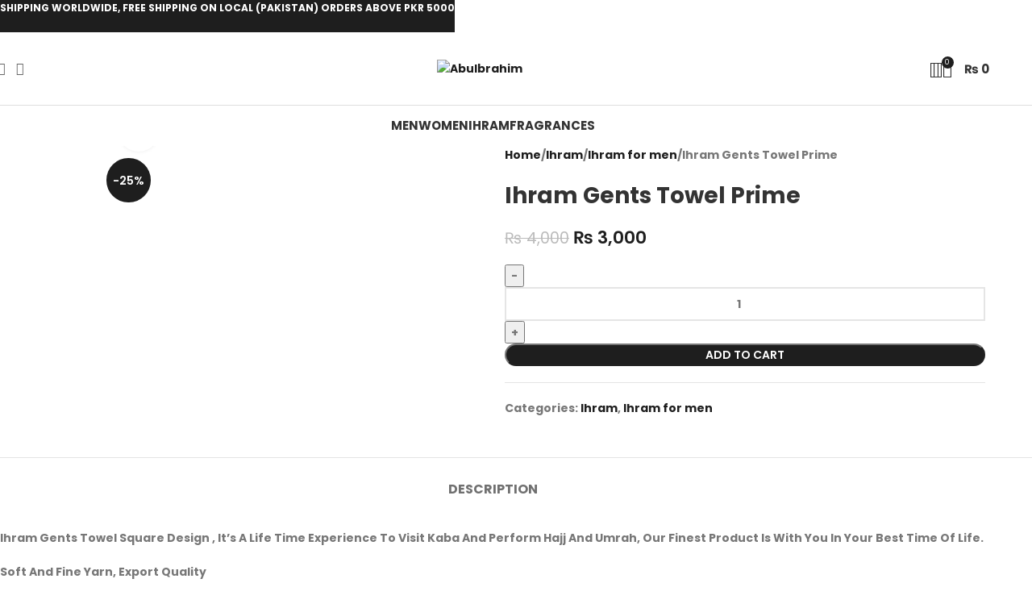

--- FILE ---
content_type: text/html; charset=UTF-8
request_url: https://abuibrahim.pk/product/ihram-gents-towel-prime/
body_size: 42734
content:
<!DOCTYPE html>
<html lang="en-US" prefix="og: https://ogp.me/ns#">
<head>
	<meta charset="UTF-8">
	<link rel="profile" href="https://gmpg.org/xfn/11">
	<link rel="pingback" href="https://abuibrahim.pk/xmlrpc.php">

	<!-- Jetpack Site Verification Tags -->
<meta name="google-site-verification" content="6mmH5ucIbNK32RCah0sVcE4cc_iM-5jXAVQCrJIwDb4" />
<script>window._wca = window._wca || [];</script>

<!-- Search Engine Optimization by Rank Math - https://rankmath.com/ -->
<title>Ihram Gents Towel Prime - AbuIbrahim</title>
<meta name="description" content="Ihram Gents Towel Square Design , It&#039;s A Life Time Experience To Visit Kaba And Perform Hajj And Umrah, Our Finest Product Is With You In Your Best Time Of"/>
<meta name="robots" content="index, follow, max-snippet:-1, max-video-preview:-1, max-image-preview:large"/>
<link rel="canonical" href="https://abuibrahim.pk/product/ihram-gents-towel-prime/" />
<meta property="og:locale" content="en_US" />
<meta property="og:type" content="product" />
<meta property="og:title" content="Ihram Gents Towel Prime - AbuIbrahim" />
<meta property="og:description" content="Ihram Gents Towel Square Design , It&#039;s A Life Time Experience To Visit Kaba And Perform Hajj And Umrah, Our Finest Product Is With You In Your Best Time Of" />
<meta property="og:url" content="https://abuibrahim.pk/product/ihram-gents-towel-prime/" />
<meta property="og:site_name" content="AbuIbrahim" />
<meta property="og:updated_time" content="2025-07-11T15:49:43+05:00" />
<meta property="og:image" content="https://abuibrahim.pk/wp-content/uploads/2024/10/1000042322.jpg" />
<meta property="og:image:secure_url" content="https://abuibrahim.pk/wp-content/uploads/2024/10/1000042322.jpg" />
<meta property="og:image:width" content="1600" />
<meta property="og:image:height" content="1600" />
<meta property="og:image:alt" content="Ihram Gents Towel Prime" />
<meta property="og:image:type" content="image/jpeg" />
<meta property="product:price:amount" content="3000" />
<meta property="product:price:currency" content="PKR" />
<meta property="product:availability" content="instock" />
<meta name="twitter:card" content="summary_large_image" />
<meta name="twitter:title" content="Ihram Gents Towel Prime - AbuIbrahim" />
<meta name="twitter:description" content="Ihram Gents Towel Square Design , It&#039;s A Life Time Experience To Visit Kaba And Perform Hajj And Umrah, Our Finest Product Is With You In Your Best Time Of" />
<meta name="twitter:image" content="https://abuibrahim.pk/wp-content/uploads/2024/10/1000042322.jpg" />
<meta name="twitter:label1" content="Price" />
<meta name="twitter:data1" content="&#8360;&nbsp;3,000" />
<meta name="twitter:label2" content="Availability" />
<meta name="twitter:data2" content="In stock" />
<script type="application/ld+json" class="rank-math-schema">{"@context":"https://schema.org","@graph":[{"@type":"Organization","@id":"https://abuibrahim.pk/#organization","name":"AbuIbrahim","url":"https://abuibrahim.pk","logo":{"@type":"ImageObject","@id":"https://abuibrahim.pk/#logo","url":"https://abuibrahim.pk/wp-content/uploads/2025/11/cropped-logo.png","contentUrl":"https://abuibrahim.pk/wp-content/uploads/2025/11/cropped-logo.png","caption":"AbuIbrahim","inLanguage":"en-US","width":"154","height":"181"}},{"@type":"WebSite","@id":"https://abuibrahim.pk/#website","url":"https://abuibrahim.pk","name":"AbuIbrahim","alternateName":"AbuIbrahim Fragrances","publisher":{"@id":"https://abuibrahim.pk/#organization"},"inLanguage":"en-US"},{"@type":"ImageObject","@id":"https://abuibrahim.pk/wp-content/uploads/2024/10/1000042322.jpg","url":"https://abuibrahim.pk/wp-content/uploads/2024/10/1000042322.jpg","width":"1600","height":"1600","inLanguage":"en-US"},{"@type":"ItemPage","@id":"https://abuibrahim.pk/product/ihram-gents-towel-prime/#webpage","url":"https://abuibrahim.pk/product/ihram-gents-towel-prime/","name":"Ihram Gents Towel Prime - AbuIbrahim","datePublished":"2023-10-03T20:28:07+05:00","dateModified":"2025-07-11T15:49:43+05:00","isPartOf":{"@id":"https://abuibrahim.pk/#website"},"primaryImageOfPage":{"@id":"https://abuibrahim.pk/wp-content/uploads/2024/10/1000042322.jpg"},"inLanguage":"en-US"},{"@type":"Product","name":"Ihram Gents Towel Prime - AbuIbrahim","description":"Ihram Gents Towel Square Design , It's A Life Time Experience To Visit Kaba And Perform Hajj And Umrah, Our Finest Product Is With You In Your Best Time Of Life.","category":"Ihram","mainEntityOfPage":{"@id":"https://abuibrahim.pk/product/ihram-gents-towel-prime/#webpage"},"image":[{"@type":"ImageObject","url":"https://abuibrahim.pk/wp-content/uploads/2024/10/1000042322.jpg","height":"1600","width":"1600"},{"@type":"ImageObject","url":"https://abuibrahim.pk/wp-content/uploads/2024/10/1000042323.jpg","height":"1550","width":"1550"},{"@type":"ImageObject","url":"https://abuibrahim.pk/wp-content/uploads/2024/10/1000042324.jpg","height":"1600","width":"1600"}],"offers":{"@type":"Offer","price":"3000","priceCurrency":"PKR","priceValidUntil":"2027-12-31","availability":"http://schema.org/InStock","itemCondition":"NewCondition","url":"https://abuibrahim.pk/product/ihram-gents-towel-prime/","seller":{"@type":"Organization","@id":"https://abuibrahim.pk/","name":"AbuIbrahim","url":"https://abuibrahim.pk","logo":"https://abuibrahim.pk/wp-content/uploads/2025/11/cropped-logo.png"}},"@id":"https://abuibrahim.pk/product/ihram-gents-towel-prime/#richSnippet"}]}</script>
<!-- /Rank Math WordPress SEO plugin -->

<link rel='dns-prefetch' href='//www.googletagmanager.com' />
<link rel='dns-prefetch' href='//stats.wp.com' />
<link rel='dns-prefetch' href='//fonts.googleapis.com' />
<link rel='dns-prefetch' href='//widgets.wp.com' />
<link rel='dns-prefetch' href='//s0.wp.com' />
<link rel='dns-prefetch' href='//0.gravatar.com' />
<link rel='dns-prefetch' href='//1.gravatar.com' />
<link rel='dns-prefetch' href='//2.gravatar.com' />
<link rel="alternate" type="application/rss+xml" title="AbuIbrahim &raquo; Feed" href="https://abuibrahim.pk/feed/" />
<link rel="alternate" type="application/rss+xml" title="AbuIbrahim &raquo; Comments Feed" href="https://abuibrahim.pk/comments/feed/" />
<link rel="alternate" title="oEmbed (JSON)" type="application/json+oembed" href="https://abuibrahim.pk/wp-json/oembed/1.0/embed?url=https%3A%2F%2Fabuibrahim.pk%2Fproduct%2Fihram-gents-towel-prime%2F" />
<link rel="alternate" title="oEmbed (XML)" type="text/xml+oembed" href="https://abuibrahim.pk/wp-json/oembed/1.0/embed?url=https%3A%2F%2Fabuibrahim.pk%2Fproduct%2Fihram-gents-towel-prime%2F&#038;format=xml" />
<style id='wp-img-auto-sizes-contain-inline-css' type='text/css'>
img:is([sizes=auto i],[sizes^="auto," i]){contain-intrinsic-size:3000px 1500px}
/*# sourceURL=wp-img-auto-sizes-contain-inline-css */
</style>

<link rel='stylesheet' id='wp-block-library-css' href='https://abuibrahim.pk/wp-includes/css/dist/block-library/style.min.css?ver=6.9' type='text/css' media='all' />
<style id='safe-svg-svg-icon-style-inline-css' type='text/css'>
.safe-svg-cover{text-align:center}.safe-svg-cover .safe-svg-inside{display:inline-block;max-width:100%}.safe-svg-cover svg{fill:currentColor;height:100%;max-height:100%;max-width:100%;width:100%}

/*# sourceURL=https://abuibrahim.pk/wp-content/plugins/safe-svg/dist/safe-svg-block-frontend.css */
</style>
<link rel='stylesheet' id='mediaelement-css' href='https://abuibrahim.pk/wp-includes/js/mediaelement/mediaelementplayer-legacy.min.css?ver=4.2.17' type='text/css' media='all' />
<link rel='stylesheet' id='wp-mediaelement-css' href='https://abuibrahim.pk/wp-includes/js/mediaelement/wp-mediaelement.min.css?ver=6.9' type='text/css' media='all' />
<style id='jetpack-sharing-buttons-style-inline-css' type='text/css'>
.jetpack-sharing-buttons__services-list{display:flex;flex-direction:row;flex-wrap:wrap;gap:0;list-style-type:none;margin:5px;padding:0}.jetpack-sharing-buttons__services-list.has-small-icon-size{font-size:12px}.jetpack-sharing-buttons__services-list.has-normal-icon-size{font-size:16px}.jetpack-sharing-buttons__services-list.has-large-icon-size{font-size:24px}.jetpack-sharing-buttons__services-list.has-huge-icon-size{font-size:36px}@media print{.jetpack-sharing-buttons__services-list{display:none!important}}.editor-styles-wrapper .wp-block-jetpack-sharing-buttons{gap:0;padding-inline-start:0}ul.jetpack-sharing-buttons__services-list.has-background{padding:1.25em 2.375em}
/*# sourceURL=https://abuibrahim.pk/wp-content/plugins/jetpack/_inc/blocks/sharing-buttons/view.css */
</style>
<style id='global-styles-inline-css' type='text/css'>
:root{--wp--preset--aspect-ratio--square: 1;--wp--preset--aspect-ratio--4-3: 4/3;--wp--preset--aspect-ratio--3-4: 3/4;--wp--preset--aspect-ratio--3-2: 3/2;--wp--preset--aspect-ratio--2-3: 2/3;--wp--preset--aspect-ratio--16-9: 16/9;--wp--preset--aspect-ratio--9-16: 9/16;--wp--preset--color--black: #000000;--wp--preset--color--cyan-bluish-gray: #abb8c3;--wp--preset--color--white: #ffffff;--wp--preset--color--pale-pink: #f78da7;--wp--preset--color--vivid-red: #cf2e2e;--wp--preset--color--luminous-vivid-orange: #ff6900;--wp--preset--color--luminous-vivid-amber: #fcb900;--wp--preset--color--light-green-cyan: #7bdcb5;--wp--preset--color--vivid-green-cyan: #00d084;--wp--preset--color--pale-cyan-blue: #8ed1fc;--wp--preset--color--vivid-cyan-blue: #0693e3;--wp--preset--color--vivid-purple: #9b51e0;--wp--preset--gradient--vivid-cyan-blue-to-vivid-purple: linear-gradient(135deg,rgb(6,147,227) 0%,rgb(155,81,224) 100%);--wp--preset--gradient--light-green-cyan-to-vivid-green-cyan: linear-gradient(135deg,rgb(122,220,180) 0%,rgb(0,208,130) 100%);--wp--preset--gradient--luminous-vivid-amber-to-luminous-vivid-orange: linear-gradient(135deg,rgb(252,185,0) 0%,rgb(255,105,0) 100%);--wp--preset--gradient--luminous-vivid-orange-to-vivid-red: linear-gradient(135deg,rgb(255,105,0) 0%,rgb(207,46,46) 100%);--wp--preset--gradient--very-light-gray-to-cyan-bluish-gray: linear-gradient(135deg,rgb(238,238,238) 0%,rgb(169,184,195) 100%);--wp--preset--gradient--cool-to-warm-spectrum: linear-gradient(135deg,rgb(74,234,220) 0%,rgb(151,120,209) 20%,rgb(207,42,186) 40%,rgb(238,44,130) 60%,rgb(251,105,98) 80%,rgb(254,248,76) 100%);--wp--preset--gradient--blush-light-purple: linear-gradient(135deg,rgb(255,206,236) 0%,rgb(152,150,240) 100%);--wp--preset--gradient--blush-bordeaux: linear-gradient(135deg,rgb(254,205,165) 0%,rgb(254,45,45) 50%,rgb(107,0,62) 100%);--wp--preset--gradient--luminous-dusk: linear-gradient(135deg,rgb(255,203,112) 0%,rgb(199,81,192) 50%,rgb(65,88,208) 100%);--wp--preset--gradient--pale-ocean: linear-gradient(135deg,rgb(255,245,203) 0%,rgb(182,227,212) 50%,rgb(51,167,181) 100%);--wp--preset--gradient--electric-grass: linear-gradient(135deg,rgb(202,248,128) 0%,rgb(113,206,126) 100%);--wp--preset--gradient--midnight: linear-gradient(135deg,rgb(2,3,129) 0%,rgb(40,116,252) 100%);--wp--preset--font-size--small: 13px;--wp--preset--font-size--medium: 20px;--wp--preset--font-size--large: 36px;--wp--preset--font-size--x-large: 42px;--wp--preset--spacing--20: 0.44rem;--wp--preset--spacing--30: 0.67rem;--wp--preset--spacing--40: 1rem;--wp--preset--spacing--50: 1.5rem;--wp--preset--spacing--60: 2.25rem;--wp--preset--spacing--70: 3.38rem;--wp--preset--spacing--80: 5.06rem;--wp--preset--shadow--natural: 6px 6px 9px rgba(0, 0, 0, 0.2);--wp--preset--shadow--deep: 12px 12px 50px rgba(0, 0, 0, 0.4);--wp--preset--shadow--sharp: 6px 6px 0px rgba(0, 0, 0, 0.2);--wp--preset--shadow--outlined: 6px 6px 0px -3px rgb(255, 255, 255), 6px 6px rgb(0, 0, 0);--wp--preset--shadow--crisp: 6px 6px 0px rgb(0, 0, 0);}:where(body) { margin: 0; }.wp-site-blocks > .alignleft { float: left; margin-right: 2em; }.wp-site-blocks > .alignright { float: right; margin-left: 2em; }.wp-site-blocks > .aligncenter { justify-content: center; margin-left: auto; margin-right: auto; }:where(.is-layout-flex){gap: 0.5em;}:where(.is-layout-grid){gap: 0.5em;}.is-layout-flow > .alignleft{float: left;margin-inline-start: 0;margin-inline-end: 2em;}.is-layout-flow > .alignright{float: right;margin-inline-start: 2em;margin-inline-end: 0;}.is-layout-flow > .aligncenter{margin-left: auto !important;margin-right: auto !important;}.is-layout-constrained > .alignleft{float: left;margin-inline-start: 0;margin-inline-end: 2em;}.is-layout-constrained > .alignright{float: right;margin-inline-start: 2em;margin-inline-end: 0;}.is-layout-constrained > .aligncenter{margin-left: auto !important;margin-right: auto !important;}.is-layout-constrained > :where(:not(.alignleft):not(.alignright):not(.alignfull)){margin-left: auto !important;margin-right: auto !important;}body .is-layout-flex{display: flex;}.is-layout-flex{flex-wrap: wrap;align-items: center;}.is-layout-flex > :is(*, div){margin: 0;}body .is-layout-grid{display: grid;}.is-layout-grid > :is(*, div){margin: 0;}body{padding-top: 0px;padding-right: 0px;padding-bottom: 0px;padding-left: 0px;}a:where(:not(.wp-element-button)){text-decoration: none;}:root :where(.wp-element-button, .wp-block-button__link){background-color: #32373c;border-width: 0;color: #fff;font-family: inherit;font-size: inherit;font-style: inherit;font-weight: inherit;letter-spacing: inherit;line-height: inherit;padding-top: calc(0.667em + 2px);padding-right: calc(1.333em + 2px);padding-bottom: calc(0.667em + 2px);padding-left: calc(1.333em + 2px);text-decoration: none;text-transform: inherit;}.has-black-color{color: var(--wp--preset--color--black) !important;}.has-cyan-bluish-gray-color{color: var(--wp--preset--color--cyan-bluish-gray) !important;}.has-white-color{color: var(--wp--preset--color--white) !important;}.has-pale-pink-color{color: var(--wp--preset--color--pale-pink) !important;}.has-vivid-red-color{color: var(--wp--preset--color--vivid-red) !important;}.has-luminous-vivid-orange-color{color: var(--wp--preset--color--luminous-vivid-orange) !important;}.has-luminous-vivid-amber-color{color: var(--wp--preset--color--luminous-vivid-amber) !important;}.has-light-green-cyan-color{color: var(--wp--preset--color--light-green-cyan) !important;}.has-vivid-green-cyan-color{color: var(--wp--preset--color--vivid-green-cyan) !important;}.has-pale-cyan-blue-color{color: var(--wp--preset--color--pale-cyan-blue) !important;}.has-vivid-cyan-blue-color{color: var(--wp--preset--color--vivid-cyan-blue) !important;}.has-vivid-purple-color{color: var(--wp--preset--color--vivid-purple) !important;}.has-black-background-color{background-color: var(--wp--preset--color--black) !important;}.has-cyan-bluish-gray-background-color{background-color: var(--wp--preset--color--cyan-bluish-gray) !important;}.has-white-background-color{background-color: var(--wp--preset--color--white) !important;}.has-pale-pink-background-color{background-color: var(--wp--preset--color--pale-pink) !important;}.has-vivid-red-background-color{background-color: var(--wp--preset--color--vivid-red) !important;}.has-luminous-vivid-orange-background-color{background-color: var(--wp--preset--color--luminous-vivid-orange) !important;}.has-luminous-vivid-amber-background-color{background-color: var(--wp--preset--color--luminous-vivid-amber) !important;}.has-light-green-cyan-background-color{background-color: var(--wp--preset--color--light-green-cyan) !important;}.has-vivid-green-cyan-background-color{background-color: var(--wp--preset--color--vivid-green-cyan) !important;}.has-pale-cyan-blue-background-color{background-color: var(--wp--preset--color--pale-cyan-blue) !important;}.has-vivid-cyan-blue-background-color{background-color: var(--wp--preset--color--vivid-cyan-blue) !important;}.has-vivid-purple-background-color{background-color: var(--wp--preset--color--vivid-purple) !important;}.has-black-border-color{border-color: var(--wp--preset--color--black) !important;}.has-cyan-bluish-gray-border-color{border-color: var(--wp--preset--color--cyan-bluish-gray) !important;}.has-white-border-color{border-color: var(--wp--preset--color--white) !important;}.has-pale-pink-border-color{border-color: var(--wp--preset--color--pale-pink) !important;}.has-vivid-red-border-color{border-color: var(--wp--preset--color--vivid-red) !important;}.has-luminous-vivid-orange-border-color{border-color: var(--wp--preset--color--luminous-vivid-orange) !important;}.has-luminous-vivid-amber-border-color{border-color: var(--wp--preset--color--luminous-vivid-amber) !important;}.has-light-green-cyan-border-color{border-color: var(--wp--preset--color--light-green-cyan) !important;}.has-vivid-green-cyan-border-color{border-color: var(--wp--preset--color--vivid-green-cyan) !important;}.has-pale-cyan-blue-border-color{border-color: var(--wp--preset--color--pale-cyan-blue) !important;}.has-vivid-cyan-blue-border-color{border-color: var(--wp--preset--color--vivid-cyan-blue) !important;}.has-vivid-purple-border-color{border-color: var(--wp--preset--color--vivid-purple) !important;}.has-vivid-cyan-blue-to-vivid-purple-gradient-background{background: var(--wp--preset--gradient--vivid-cyan-blue-to-vivid-purple) !important;}.has-light-green-cyan-to-vivid-green-cyan-gradient-background{background: var(--wp--preset--gradient--light-green-cyan-to-vivid-green-cyan) !important;}.has-luminous-vivid-amber-to-luminous-vivid-orange-gradient-background{background: var(--wp--preset--gradient--luminous-vivid-amber-to-luminous-vivid-orange) !important;}.has-luminous-vivid-orange-to-vivid-red-gradient-background{background: var(--wp--preset--gradient--luminous-vivid-orange-to-vivid-red) !important;}.has-very-light-gray-to-cyan-bluish-gray-gradient-background{background: var(--wp--preset--gradient--very-light-gray-to-cyan-bluish-gray) !important;}.has-cool-to-warm-spectrum-gradient-background{background: var(--wp--preset--gradient--cool-to-warm-spectrum) !important;}.has-blush-light-purple-gradient-background{background: var(--wp--preset--gradient--blush-light-purple) !important;}.has-blush-bordeaux-gradient-background{background: var(--wp--preset--gradient--blush-bordeaux) !important;}.has-luminous-dusk-gradient-background{background: var(--wp--preset--gradient--luminous-dusk) !important;}.has-pale-ocean-gradient-background{background: var(--wp--preset--gradient--pale-ocean) !important;}.has-electric-grass-gradient-background{background: var(--wp--preset--gradient--electric-grass) !important;}.has-midnight-gradient-background{background: var(--wp--preset--gradient--midnight) !important;}.has-small-font-size{font-size: var(--wp--preset--font-size--small) !important;}.has-medium-font-size{font-size: var(--wp--preset--font-size--medium) !important;}.has-large-font-size{font-size: var(--wp--preset--font-size--large) !important;}.has-x-large-font-size{font-size: var(--wp--preset--font-size--x-large) !important;}
:where(.wp-block-post-template.is-layout-flex){gap: 1.25em;}:where(.wp-block-post-template.is-layout-grid){gap: 1.25em;}
:where(.wp-block-term-template.is-layout-flex){gap: 1.25em;}:where(.wp-block-term-template.is-layout-grid){gap: 1.25em;}
:where(.wp-block-columns.is-layout-flex){gap: 2em;}:where(.wp-block-columns.is-layout-grid){gap: 2em;}
:root :where(.wp-block-pullquote){font-size: 1.5em;line-height: 1.6;}
/*# sourceURL=global-styles-inline-css */
</style>
<link rel='stylesheet' id='leopards-courier-ui-css-css' href='https://abuibrahim.pk/wp-content/plugins/leopards-courier/assets/css/lcs-front.css?ver=1.2.8' type='text/css' media='all' />
<style id='woocommerce-inline-inline-css' type='text/css'>
.woocommerce form .form-row .required { visibility: visible; }
/*# sourceURL=woocommerce-inline-inline-css */
</style>
<link rel='stylesheet' id='jetpack_likes-css' href='https://abuibrahim.pk/wp-content/plugins/jetpack/modules/likes/style.css?ver=15.4' type='text/css' media='all' />
<link rel='stylesheet' id='vi-wpvs-frontend-style-css' href='https://abuibrahim.pk/wp-content/plugins/woocommerce-product-variations-swatches/assets/css/frontend-style.min.css?ver=1.0.6' type='text/css' media='all' />
<style id='vi-wpvs-frontend-style-inline-css' type='text/css'>
.vi-wpvs-variation-wrap.vi-wpvs-variation-wrap-vi_wpvs_button_design .vi-wpvs-option-wrap{transition: all 30ms ease-in-out;}.vi-wpvs-variation-wrap.vi-wpvs-variation-wrap-vi_wpvs_button_design .vi-wpvs-variation-button-select{padding:10px 20px;font-size:13px;}.vi-wpvs-variation-wrap.vi-wpvs-variation-wrap-vi_wpvs_button_design .vi-wpvs-option-wrap{padding:10px 20px;font-size:13px;}.vi-wpvs-variation-wrap.vi-wpvs-variation-wrap-vi_wpvs_button_design .vi-wpvs-option-wrap .vi-wpvs-option:not(.vi-wpvs-option-select){border-radius: inherit;}.vi-wpvs-variation-wrap.vi-wpvs-variation-wrap-image.vi-wpvs-variation-wrap-vi_wpvs_button_design .vi-wpvs-option-wrap ,.vi-wpvs-variation-wrap.vi-wpvs-variation-wrap-variation_img.vi-wpvs-variation-wrap-vi_wpvs_button_design .vi-wpvs-option-wrap ,.vi-wpvs-variation-wrap.vi-wpvs-variation-wrap-color.vi-wpvs-variation-wrap-vi_wpvs_button_design .vi-wpvs-option-wrap{width: 48px;height:48px;}.vi-wpvs-variation-wrap.vi-wpvs-variation-wrap-image.vi-wpvs-variation-wrap-vi_wpvs_button_design .vi-wpvs-option-wrap.vi-wpvs-option-wrap-default .vi-wpvs-option,.vi-wpvs-variation-wrap.vi-wpvs-variation-wrap-variation_img.vi-wpvs-variation-wrap-vi_wpvs_button_design .vi-wpvs-option-wrap.vi-wpvs-option-wrap-default .vi-wpvs-option,.vi-wpvs-variation-wrap.vi-wpvs-variation-wrap-color.vi-wpvs-variation-wrap-vi_wpvs_button_design .vi-wpvs-option-wrap.vi-wpvs-option-wrap-default .vi-wpvs-option{width: 46px;height:46px;}.vi-wpvs-variation-wrap.vi-wpvs-variation-wrap-image.vi-wpvs-variation-wrap-vi_wpvs_button_design .vi-wpvs-option-wrap.vi-wpvs-option-wrap-hover .vi-wpvs-option,.vi-wpvs-variation-wrap.vi-wpvs-variation-wrap-variation_img.vi-wpvs-variation-wrap-vi_wpvs_button_design .vi-wpvs-option-wrap.vi-wpvs-option-wrap-hover .vi-wpvs-option,.vi-wpvs-variation-wrap.vi-wpvs-variation-wrap-color.vi-wpvs-variation-wrap-vi_wpvs_button_design .vi-wpvs-option-wrap.vi-wpvs-option-wrap-hover .vi-wpvs-option{width: 46px;height:46px;}.vi-wpvs-variation-wrap.vi-wpvs-variation-wrap-image.vi-wpvs-variation-wrap-vi_wpvs_button_design .vi-wpvs-option-wrap.vi-wpvs-option-wrap-selected .vi-wpvs-option,.vi-wpvs-variation-wrap.vi-wpvs-variation-wrap-variation_img.vi-wpvs-variation-wrap-vi_wpvs_button_design .vi-wpvs-option-wrap.vi-wpvs-option-wrap-selected .vi-wpvs-option,.vi-wpvs-variation-wrap.vi-wpvs-variation-wrap-color.vi-wpvs-variation-wrap-vi_wpvs_button_design .vi-wpvs-option-wrap.vi-wpvs-option-wrap-selected .vi-wpvs-option{width: 46px;height:46px;}.vi-wpvs-variation-wrap.vi-wpvs-variation-wrap-vi_wpvs_button_design .vi-wpvs-option-wrap.vi-wpvs-option-wrap-selected{box-shadow:  0 0 0 1px rgba(33, 33, 33, 1) inset;}.vi-wpvs-variation-wrap.vi-wpvs-variation-wrap-vi_wpvs_button_design .vi-wpvs-variation-wrap-select-wrap .vi-wpvs-option-wrap.vi-wpvs-option-wrap-selected{box-shadow:  0 0 0 1px rgba(33, 33, 33, 1)inset;}.vi-wpvs-variation-wrap.vi-wpvs-variation-wrap-vi_wpvs_button_design .vi-wpvs-option-wrap.vi-wpvs-option-wrap-selected{color:rgba(255, 255, 255, 1);background:rgba(33, 33, 33, 1);}.vi-wpvs-variation-wrap.vi-wpvs-variation-wrap-vi_wpvs_button_design .vi-wpvs-option-wrap.vi-wpvs-option-wrap-selected .vi-wpvs-option{color:rgba(255, 255, 255, 1);}.vi-wpvs-variation-wrap.vi-wpvs-variation-wrap-vi_wpvs_button_design .vi-wpvs-option-wrap.vi-wpvs-option-wrap-hover{box-shadow:  0 0 0 1px rgba(33, 33, 33, 1) inset;}.vi-wpvs-variation-wrap.vi-wpvs-variation-wrap-vi_wpvs_button_design .vi-wpvs-variation-wrap-select-wrap .vi-wpvs-option-wrap.vi-wpvs-option-wrap-hover{box-shadow:  0 0 0 1px rgba(33, 33, 33, 1) inset;}.vi-wpvs-variation-wrap.vi-wpvs-variation-wrap-vi_wpvs_button_design .vi-wpvs-option-wrap.vi-wpvs-option-wrap-hover{color:rgba(255, 255, 255, 1);background:rgba(33, 33, 33, 1);}.vi-wpvs-variation-wrap.vi-wpvs-variation-wrap-vi_wpvs_button_design .vi-wpvs-option-wrap.vi-wpvs-option-wrap-hover .vi-wpvs-option{color:rgba(255, 255, 255, 1);}.vi-wpvs-variation-wrap.vi-wpvs-variation-wrap-vi_wpvs_button_design .vi-wpvs-option-wrap.vi-wpvs-option-wrap-default{box-shadow:  0 0 0 1px #cccccc inset;}.vi-wpvs-variation-wrap.vi-wpvs-variation-wrap-vi_wpvs_button_design .vi-wpvs-variation-wrap-select-wrap .vi-wpvs-option-wrap.vi-wpvs-option-wrap-default{box-shadow:  0 0 0 1px #cccccc ;}.vi-wpvs-variation-wrap.vi-wpvs-variation-wrap-vi_wpvs_button_design .vi-wpvs-option-wrap.vi-wpvs-option-wrap-default{color:rgba(33, 33, 33, 1);background:#ffffff;}.vi-wpvs-variation-wrap.vi-wpvs-variation-wrap-vi_wpvs_button_design .vi-wpvs-option-wrap.vi-wpvs-option-wrap-default .vi-wpvs-option{color:rgba(33, 33, 33, 1);}.vi-wpvs-variation-wrap.vi-wpvs-variation-wrap-vi_wpvs_button_design .vi-wpvs-option-wrap .vi-wpvs-option-tooltip{display: none;}.vi-wpvs-variation-wrap-loop.vi-wpvs-variation-wrap.vi-wpvs-variation-wrap-vi_wpvs_button_design .vi-wpvs-option-wrap{height:px;width:px;font-size:9px;}.vi-wpvs-variation-wrap-loop.vi-wpvs-variation-wrap-slider.vi-wpvs-variation-wrap.vi-wpvs-variation-wrap-vi_wpvs_button_design .vi-wpvs-option-wrap{height:px !important;width:px !important;}.vi-wpvs-variation-wrap-loop.vi-wpvs-variation-wrap.vi-wpvs-variation-wrap-image.vi-wpvs-variation-wrap-vi_wpvs_button_design .vi-wpvs-option-wrap ,.vi-wpvs-variation-wrap-loop.vi-wpvs-variation-wrap.vi-wpvs-variation-wrap-variation_img.vi-wpvs-variation-wrap-vi_wpvs_button_design .vi-wpvs-option-wrap ,.vi-wpvs-variation-wrap-loop.vi-wpvs-variation-wrap.vi-wpvs-variation-wrap-color.vi-wpvs-variation-wrap-vi_wpvs_button_design .vi-wpvs-option-wrap{width: 36px !important;height:36px !important;}.vi-wpvs-variation-wrap-loop.vi-wpvs-variation-wrap.vi-wpvs-variation-wrap-image.vi-wpvs-variation-wrap-vi_wpvs_button_design .vi-wpvs-option-wrap.vi-wpvs-option-wrap-default .vi-wpvs-option,.vi-wpvs-variation-wrap-loop.vi-wpvs-variation-wrap.vi-wpvs-variation-wrap-variation_img.vi-wpvs-variation-wrap-vi_wpvs_button_design .vi-wpvs-option-wrap.vi-wpvs-option-wrap-default .vi-wpvs-option,.vi-wpvs-variation-wrap-loop.vi-wpvs-variation-wrap.vi-wpvs-variation-wrap-color.vi-wpvs-variation-wrap-vi_wpvs_button_design .vi-wpvs-option-wrap.vi-wpvs-option-wrap-default .vi-wpvs-option{width: 34px;height:34px;}.vi-wpvs-variation-wrap-loop.vi-wpvs-variation-wrap.vi-wpvs-variation-wrap-image.vi-wpvs-variation-wrap-vi_wpvs_button_design .vi-wpvs-option-wrap.vi-wpvs-option-wrap-hover .vi-wpvs-option,.vi-wpvs-variation-wrap-loop.vi-wpvs-variation-wrap.vi-wpvs-variation-wrap-variation_img.vi-wpvs-variation-wrap-vi_wpvs_button_design .vi-wpvs-option-wrap.vi-wpvs-option-wrap-hover .vi-wpvs-option,.vi-wpvs-variation-wrap-loop.vi-wpvs-variation-wrap.vi-wpvs-variation-wrap-color.vi-wpvs-variation-wrap-vi_wpvs_button_design .vi-wpvs-option-wrap.vi-wpvs-option-wrap-hover .vi-wpvs-option{width: 34px;height:34px;}.vi-wpvs-variation-wrap-loop.vi-wpvs-variation-wrap.vi-wpvs-variation-wrap-image.vi-wpvs-variation-wrap-vi_wpvs_button_design .vi-wpvs-option-wrap.vi-wpvs-option-wrap-selected .vi-wpvs-option,.vi-wpvs-variation-wrap-loop.vi-wpvs-variation-wrap.vi-wpvs-variation-wrap-variation_img.vi-wpvs-variation-wrap-vi_wpvs_button_design .vi-wpvs-option-wrap.vi-wpvs-option-wrap-selected .vi-wpvs-option,.vi-wpvs-variation-wrap-loop.vi-wpvs-variation-wrap.vi-wpvs-variation-wrap-color.vi-wpvs-variation-wrap-vi_wpvs_button_design .vi-wpvs-option-wrap.vi-wpvs-option-wrap-selected .vi-wpvs-option{width: 34px;height:34px;}.vi-wpvs-variation-wrap-loop.vi-wpvs-variation-wrap.vi-wpvs-variation-wrap-vi_wpvs_button_design .vi-wpvs-option-wrap.vi-wpvs-option-wrap-selected{border-radius:px;}.vi-wpvs-variation-wrap-loop.vi-wpvs-variation-wrap.vi-wpvs-variation-wrap-vi_wpvs_button_design .vi-wpvs-option-wrap.vi-wpvs-option-wrap-hover{border-radius:px;}.vi-wpvs-variation-wrap-loop.vi-wpvs-variation-wrap.vi-wpvs-variation-wrap-vi_wpvs_button_design .vi-wpvs-option-wrap.vi-wpvs-option-wrap-default{border-radius:px;}@media screen and (max-width:600px){.vi-wpvs-variation-wrap.vi-wpvs-variation-wrap-vi_wpvs_button_design .vi-wpvs-option-wrap{width:px;height:px;font-size:11px;}.vi-wpvs-variation-wrap.vi-wpvs-variation-wrap-image.vi-wpvs-variation-wrap-vi_wpvs_button_design .vi-wpvs-option-wrap ,.vi-wpvs-variation-wrap.vi-wpvs-variation-wrap-variation_img.vi-wpvs-variation-wrap-vi_wpvs_button_design .vi-wpvs-option-wrap ,.vi-wpvs-variation-wrap.vi-wpvs-variation-wrap-color.vi-wpvs-variation-wrap-vi_wpvs_button_design .vi-wpvs-option-wrap{width: 40.8px;height:40.8px;}.vi-wpvs-variation-wrap.vi-wpvs-variation-wrap-image.vi-wpvs-variation-wrap-vi_wpvs_button_design .vi-wpvs-option-wrap.vi-wpvs-option-wrap-default .vi-wpvs-option,.vi-wpvs-variation-wrap.vi-wpvs-variation-wrap-variation_img.vi-wpvs-variation-wrap-vi_wpvs_button_design .vi-wpvs-option-wrap.vi-wpvs-option-wrap-default .vi-wpvs-option,.vi-wpvs-variation-wrap.vi-wpvs-variation-wrap-color.vi-wpvs-variation-wrap-vi_wpvs_button_design .vi-wpvs-option-wrap.vi-wpvs-option-wrap-default .vi-wpvs-option{width: 32.68px;height:32.68px;}.vi-wpvs-variation-wrap.vi-wpvs-variation-wrap-image.vi-wpvs-variation-wrap-vi_wpvs_button_design .vi-wpvs-option-wrap.vi-wpvs-option-wrap-hover .vi-wpvs-option,.vi-wpvs-variation-wrap.vi-wpvs-variation-wrap-variation_img.vi-wpvs-variation-wrap-vi_wpvs_button_design .vi-wpvs-option-wrap.vi-wpvs-option-wrap-hover .vi-wpvs-option,.vi-wpvs-variation-wrap.vi-wpvs-variation-wrap-color.vi-wpvs-variation-wrap-vi_wpvs_button_design .vi-wpvs-option-wrap.vi-wpvs-option-wrap-hover .vi-wpvs-option{width: 32.68px;height:32.68px;}.vi-wpvs-variation-wrap.vi-wpvs-variation-wrap-image.vi-wpvs-variation-wrap-vi_wpvs_button_design .vi-wpvs-option-wrap.vi-wpvs-option-wrap-selected .vi-wpvs-option,.vi-wpvs-variation-wrap.vi-wpvs-variation-wrap-variation_img.vi-wpvs-variation-wrap-vi_wpvs_button_design .vi-wpvs-option-wrap.vi-wpvs-option-wrap-selected .vi-wpvs-option,.vi-wpvs-variation-wrap.vi-wpvs-variation-wrap-color.vi-wpvs-variation-wrap-vi_wpvs_button_design .vi-wpvs-option-wrap.vi-wpvs-option-wrap-selected .vi-wpvs-option{width: 32.68px;height:32.68px;}.vi-wpvs-variation-wrap.vi-wpvs-variation-wrap-vi_wpvs_button_design .vi-wpvs-option-wrap.vi-wpvs-option-wrap-selected{border-radius:px;}.vi-wpvs-variation-wrap.vi-wpvs-variation-wrap-vi_wpvs_button_design .vi-wpvs-option-wrap.vi-wpvs-option-wrap-hover{border-radius:px;}.vi-wpvs-variation-wrap.vi-wpvs-variation-wrap-vi_wpvs_button_design .vi-wpvs-option-wrap.vi-wpvs-option-wrap-default{border-radius:px;}}.vi-wpvs-variation-wrap.vi-wpvs-variation-wrap-vi_wpvs_color_design .vi-wpvs-option-wrap{transition: all 30ms ease-in-out;}.vi-wpvs-variation-wrap.vi-wpvs-variation-wrap-vi_wpvs_color_design .vi-wpvs-variation-button-select{height:32px;width:32px;padding:3px;font-size:13px;border-radius:20px;}.vi-wpvs-variation-wrap.vi-wpvs-variation-wrap-vi_wpvs_color_design .vi-wpvs-option-wrap{height:32px;width:32px;padding:3px;font-size:13px;border-radius:20px;}.vi-wpvs-variation-wrap.vi-wpvs-variation-wrap-vi_wpvs_color_design .vi-wpvs-option-wrap .vi-wpvs-option:not(.vi-wpvs-option-select){border-radius: inherit;}.vi-wpvs-variation-wrap.vi-wpvs-variation-wrap-image.vi-wpvs-variation-wrap-vi_wpvs_color_design .vi-wpvs-option-wrap.vi-wpvs-option-wrap-hover .vi-wpvs-option,.vi-wpvs-variation-wrap.vi-wpvs-variation-wrap-variation_img.vi-wpvs-variation-wrap-vi_wpvs_color_design .vi-wpvs-option-wrap.vi-wpvs-option-wrap-hover .vi-wpvs-option,.vi-wpvs-variation-wrap.vi-wpvs-variation-wrap-color.vi-wpvs-variation-wrap-vi_wpvs_color_design .vi-wpvs-option-wrap.vi-wpvs-option-wrap-hover .vi-wpvs-option{width: 30px;height:30px;}.vi-wpvs-variation-wrap.vi-wpvs-variation-wrap-image.vi-wpvs-variation-wrap-vi_wpvs_color_design .vi-wpvs-option-wrap.vi-wpvs-option-wrap-selected .vi-wpvs-option,.vi-wpvs-variation-wrap.vi-wpvs-variation-wrap-variation_img.vi-wpvs-variation-wrap-vi_wpvs_color_design .vi-wpvs-option-wrap.vi-wpvs-option-wrap-selected .vi-wpvs-option,.vi-wpvs-variation-wrap.vi-wpvs-variation-wrap-color.vi-wpvs-variation-wrap-vi_wpvs_color_design .vi-wpvs-option-wrap.vi-wpvs-option-wrap-selected .vi-wpvs-option{width: 30px;height:30px;}.vi-wpvs-variation-wrap.vi-wpvs-variation-wrap-vi_wpvs_color_design .vi-wpvs-option-wrap.vi-wpvs-option-wrap-selected{box-shadow:  0 0 0 1px rgba(0, 0, 0, 1) inset;}.vi-wpvs-variation-wrap.vi-wpvs-variation-wrap-vi_wpvs_color_design .vi-wpvs-variation-wrap-select-wrap .vi-wpvs-option-wrap.vi-wpvs-option-wrap-selected{box-shadow:  0 0 0 1px rgba(0, 0, 0, 1)inset;}.vi-wpvs-variation-wrap.vi-wpvs-variation-wrap-vi_wpvs_color_design .vi-wpvs-option-wrap.vi-wpvs-option-wrap-selected{background:rgba(255, 255, 255, 0);border-radius:20px;}.vi-wpvs-variation-wrap.vi-wpvs-variation-wrap-vi_wpvs_color_design .vi-wpvs-option-wrap.vi-wpvs-option-wrap-hover{box-shadow:  0 0 0 1px rgba(0, 0, 0, 1) inset;}.vi-wpvs-variation-wrap.vi-wpvs-variation-wrap-vi_wpvs_color_design .vi-wpvs-variation-wrap-select-wrap .vi-wpvs-option-wrap.vi-wpvs-option-wrap-hover{box-shadow:  0 0 0 1px rgba(0, 0, 0, 1) inset;}.vi-wpvs-variation-wrap.vi-wpvs-variation-wrap-vi_wpvs_color_design .vi-wpvs-option-wrap.vi-wpvs-option-wrap-hover{background:rgba(0, 0, 0, 0);border-radius:20px;}.vi-wpvs-variation-wrap.vi-wpvs-variation-wrap-vi_wpvs_color_design .vi-wpvs-option-wrap.vi-wpvs-option-wrap-default{box-shadow:  0px 4px 2px -2px rgba(238, 238, 238, 1);}.vi-wpvs-variation-wrap.vi-wpvs-variation-wrap-vi_wpvs_color_design .vi-wpvs-variation-wrap-select-wrap .vi-wpvs-option-wrap.vi-wpvs-option-wrap-default{box-shadow:  0px 4px 2px -2px rgba(238, 238, 238, 1);}.vi-wpvs-variation-wrap.vi-wpvs-variation-wrap-vi_wpvs_color_design .vi-wpvs-option-wrap.vi-wpvs-option-wrap-default{background:rgba(0, 0, 0, 0);border-radius:20px;}.vi-wpvs-variation-wrap.vi-wpvs-variation-wrap-vi_wpvs_color_design .vi-wpvs-option-wrap .vi-wpvs-option-tooltip{display: none;}.vi-wpvs-variation-wrap-loop.vi-wpvs-variation-wrap.vi-wpvs-variation-wrap-vi_wpvs_color_design .vi-wpvs-option-wrap{height:27px;width:27px;font-size:11px;}.vi-wpvs-variation-wrap-loop.vi-wpvs-variation-wrap-slider.vi-wpvs-variation-wrap.vi-wpvs-variation-wrap-vi_wpvs_color_design .vi-wpvs-option-wrap{height:27.2px !important;width:27.2px !important;}.vi-wpvs-variation-wrap-loop.vi-wpvs-variation-wrap.vi-wpvs-variation-wrap-image.vi-wpvs-variation-wrap-vi_wpvs_color_design .vi-wpvs-option-wrap ,.vi-wpvs-variation-wrap-loop.vi-wpvs-variation-wrap.vi-wpvs-variation-wrap-variation_img.vi-wpvs-variation-wrap-vi_wpvs_color_design .vi-wpvs-option-wrap ,.vi-wpvs-variation-wrap-loop.vi-wpvs-variation-wrap.vi-wpvs-variation-wrap-color.vi-wpvs-variation-wrap-vi_wpvs_color_design .vi-wpvs-option-wrap{}.vi-wpvs-variation-wrap-loop.vi-wpvs-variation-wrap.vi-wpvs-variation-wrap-image.vi-wpvs-variation-wrap-vi_wpvs_color_design .vi-wpvs-option-wrap.vi-wpvs-option-wrap-hover .vi-wpvs-option,.vi-wpvs-variation-wrap-loop.vi-wpvs-variation-wrap.vi-wpvs-variation-wrap-variation_img.vi-wpvs-variation-wrap-vi_wpvs_color_design .vi-wpvs-option-wrap.vi-wpvs-option-wrap-hover .vi-wpvs-option,.vi-wpvs-variation-wrap-loop.vi-wpvs-variation-wrap.vi-wpvs-variation-wrap-color.vi-wpvs-variation-wrap-vi_wpvs_color_design .vi-wpvs-option-wrap.vi-wpvs-option-wrap-hover .vi-wpvs-option{width: 25.2px;height:25.2px;}.vi-wpvs-variation-wrap-loop.vi-wpvs-variation-wrap.vi-wpvs-variation-wrap-image.vi-wpvs-variation-wrap-vi_wpvs_color_design .vi-wpvs-option-wrap.vi-wpvs-option-wrap-selected .vi-wpvs-option,.vi-wpvs-variation-wrap-loop.vi-wpvs-variation-wrap.vi-wpvs-variation-wrap-variation_img.vi-wpvs-variation-wrap-vi_wpvs_color_design .vi-wpvs-option-wrap.vi-wpvs-option-wrap-selected .vi-wpvs-option,.vi-wpvs-variation-wrap-loop.vi-wpvs-variation-wrap.vi-wpvs-variation-wrap-color.vi-wpvs-variation-wrap-vi_wpvs_color_design .vi-wpvs-option-wrap.vi-wpvs-option-wrap-selected .vi-wpvs-option{width: 25.2px;height:25.2px;}.vi-wpvs-variation-wrap-loop.vi-wpvs-variation-wrap.vi-wpvs-variation-wrap-vi_wpvs_color_design .vi-wpvs-option-wrap.vi-wpvs-option-wrap-selected{border-radius:17px;}@media screen and (max-width:600px){.vi-wpvs-variation-wrap.vi-wpvs-variation-wrap-vi_wpvs_color_design .vi-wpvs-option-wrap{width:27px;height:27px;font-size:11px;}.vi-wpvs-variation-wrap.vi-wpvs-variation-wrap-image.vi-wpvs-variation-wrap-vi_wpvs_color_design .vi-wpvs-option-wrap ,.vi-wpvs-variation-wrap.vi-wpvs-variation-wrap-variation_img.vi-wpvs-variation-wrap-vi_wpvs_color_design .vi-wpvs-option-wrap ,.vi-wpvs-variation-wrap.vi-wpvs-variation-wrap-color.vi-wpvs-variation-wrap-vi_wpvs_color_design .vi-wpvs-option-wrap{}.vi-wpvs-variation-wrap.vi-wpvs-variation-wrap-image.vi-wpvs-variation-wrap-vi_wpvs_color_design .vi-wpvs-option-wrap.vi-wpvs-option-wrap-hover .vi-wpvs-option,.vi-wpvs-variation-wrap.vi-wpvs-variation-wrap-variation_img.vi-wpvs-variation-wrap-vi_wpvs_color_design .vi-wpvs-option-wrap.vi-wpvs-option-wrap-hover .vi-wpvs-option,.vi-wpvs-variation-wrap.vi-wpvs-variation-wrap-color.vi-wpvs-variation-wrap-vi_wpvs_color_design .vi-wpvs-option-wrap.vi-wpvs-option-wrap-hover .vi-wpvs-option{width: 25.2px;height:25.2px;}.vi-wpvs-variation-wrap.vi-wpvs-variation-wrap-image.vi-wpvs-variation-wrap-vi_wpvs_color_design .vi-wpvs-option-wrap.vi-wpvs-option-wrap-selected .vi-wpvs-option,.vi-wpvs-variation-wrap.vi-wpvs-variation-wrap-variation_img.vi-wpvs-variation-wrap-vi_wpvs_color_design .vi-wpvs-option-wrap.vi-wpvs-option-wrap-selected .vi-wpvs-option,.vi-wpvs-variation-wrap.vi-wpvs-variation-wrap-color.vi-wpvs-variation-wrap-vi_wpvs_color_design .vi-wpvs-option-wrap.vi-wpvs-option-wrap-selected .vi-wpvs-option{width: 25.2px;height:25.2px;}.vi-wpvs-variation-wrap.vi-wpvs-variation-wrap-vi_wpvs_color_design .vi-wpvs-option-wrap.vi-wpvs-option-wrap-selected{border-radius:17px;}}.vi-wpvs-variation-wrap.vi-wpvs-variation-wrap-vi_wpvs_image_design .vi-wpvs-option-wrap{transition: all 30ms ease-in-out;}.vi-wpvs-variation-wrap.vi-wpvs-variation-wrap-vi_wpvs_image_design .vi-wpvs-variation-button-select{height:50px;width:50px;padding:4px;font-size:13px;}.vi-wpvs-variation-wrap.vi-wpvs-variation-wrap-vi_wpvs_image_design .vi-wpvs-option-wrap{height:50px;width:50px;padding:4px;font-size:13px;}.vi-wpvs-variation-wrap.vi-wpvs-variation-wrap-vi_wpvs_image_design .vi-wpvs-option-wrap .vi-wpvs-option:not(.vi-wpvs-option-select){border-radius: inherit;}.vi-wpvs-variation-wrap.vi-wpvs-variation-wrap-image.vi-wpvs-variation-wrap-vi_wpvs_image_design .vi-wpvs-option-wrap.vi-wpvs-option-wrap-default .vi-wpvs-option,.vi-wpvs-variation-wrap.vi-wpvs-variation-wrap-variation_img.vi-wpvs-variation-wrap-vi_wpvs_image_design .vi-wpvs-option-wrap.vi-wpvs-option-wrap-default .vi-wpvs-option,.vi-wpvs-variation-wrap.vi-wpvs-variation-wrap-color.vi-wpvs-variation-wrap-vi_wpvs_image_design .vi-wpvs-option-wrap.vi-wpvs-option-wrap-default .vi-wpvs-option{width: 48px;height:48px;}.vi-wpvs-variation-wrap.vi-wpvs-variation-wrap-image.vi-wpvs-variation-wrap-vi_wpvs_image_design .vi-wpvs-option-wrap.vi-wpvs-option-wrap-hover .vi-wpvs-option,.vi-wpvs-variation-wrap.vi-wpvs-variation-wrap-variation_img.vi-wpvs-variation-wrap-vi_wpvs_image_design .vi-wpvs-option-wrap.vi-wpvs-option-wrap-hover .vi-wpvs-option,.vi-wpvs-variation-wrap.vi-wpvs-variation-wrap-color.vi-wpvs-variation-wrap-vi_wpvs_image_design .vi-wpvs-option-wrap.vi-wpvs-option-wrap-hover .vi-wpvs-option{width: 48px;height:48px;}.vi-wpvs-variation-wrap.vi-wpvs-variation-wrap-image.vi-wpvs-variation-wrap-vi_wpvs_image_design .vi-wpvs-option-wrap.vi-wpvs-option-wrap-selected .vi-wpvs-option,.vi-wpvs-variation-wrap.vi-wpvs-variation-wrap-variation_img.vi-wpvs-variation-wrap-vi_wpvs_image_design .vi-wpvs-option-wrap.vi-wpvs-option-wrap-selected .vi-wpvs-option,.vi-wpvs-variation-wrap.vi-wpvs-variation-wrap-color.vi-wpvs-variation-wrap-vi_wpvs_image_design .vi-wpvs-option-wrap.vi-wpvs-option-wrap-selected .vi-wpvs-option{width: 48px;height:48px;}.vi-wpvs-variation-wrap.vi-wpvs-variation-wrap-vi_wpvs_image_design .vi-wpvs-option-wrap.vi-wpvs-option-wrap-selected{box-shadow:  0 0 0 1px rgba(33, 33, 33, 1) inset;}.vi-wpvs-variation-wrap.vi-wpvs-variation-wrap-vi_wpvs_image_design .vi-wpvs-variation-wrap-select-wrap .vi-wpvs-option-wrap.vi-wpvs-option-wrap-selected{box-shadow:  0 0 0 1px rgba(33, 33, 33, 1)inset;}.vi-wpvs-variation-wrap.vi-wpvs-variation-wrap-vi_wpvs_image_design .vi-wpvs-option-wrap.vi-wpvs-option-wrap-hover{box-shadow:  0 0 0 1px rgba(33, 33, 33, 1) inset;}.vi-wpvs-variation-wrap.vi-wpvs-variation-wrap-vi_wpvs_image_design .vi-wpvs-variation-wrap-select-wrap .vi-wpvs-option-wrap.vi-wpvs-option-wrap-hover{box-shadow:  0 0 0 1px rgba(33, 33, 33, 1) inset;}.vi-wpvs-variation-wrap.vi-wpvs-variation-wrap-vi_wpvs_image_design .vi-wpvs-option-wrap.vi-wpvs-option-wrap-default{box-shadow:  0 0 0 1px rgba(238, 238, 238, 1) inset;}.vi-wpvs-variation-wrap.vi-wpvs-variation-wrap-vi_wpvs_image_design .vi-wpvs-variation-wrap-select-wrap .vi-wpvs-option-wrap.vi-wpvs-option-wrap-default{box-shadow:  0 0 0 1px rgba(238, 238, 238, 1) ;}.vi-wpvs-variation-wrap.vi-wpvs-variation-wrap-vi_wpvs_image_design .vi-wpvs-option-wrap.vi-wpvs-option-wrap-default{background:rgba(255, 255, 255, 1);}.vi-wpvs-variation-wrap.vi-wpvs-variation-wrap-vi_wpvs_image_design .vi-wpvs-option-wrap .vi-wpvs-option-tooltip{min-width: 100px;height: auto;padding: 5px 8px;}.vi-wpvs-variation-wrap.vi-wpvs-variation-wrap-vi_wpvs_image_design .vi-wpvs-option-wrap .vi-wpvs-option-tooltip{font-size:14px;border-radius:3px;}.vi-wpvs-variation-wrap.vi-wpvs-variation-wrap-vi_wpvs_image_design .vi-wpvs-option-wrap .vi-wpvs-option-tooltip,.vi-wpvs-variation-wrap.vi-wpvs-variation-wrap-vi_wpvs_image_design .vi-wpvs-option-wrap .vi-wpvs-option-tooltip span{color:#222222 !important;background:#ffffff !important;}.vi-wpvs-variation-wrap.vi-wpvs-variation-wrap-vi_wpvs_image_design .vi-wpvs-option-wrap .vi-wpvs-option-tooltip::after{border-width: 5px;border-style: solid;margin-left: -5px;margin-top: -1px;border-color: #ffffff transparent transparent transparent;}.vi-wpvs-variation-wrap.vi-wpvs-variation-wrap-vi_wpvs_image_design .vi-wpvs-option-wrap .vi-wpvs-option-tooltip{border: 1px solid #cccccc;}.vi-wpvs-variation-wrap.vi-wpvs-variation-wrap-vi_wpvs_image_design .vi-wpvs-option-wrap .vi-wpvs-option-tooltip::before{border-width: 6px;border-style: solid;margin-left: -6px;border-color: #cccccc transparent transparent transparent;}.vi-wpvs-variation-wrap-loop.vi-wpvs-variation-wrap.vi-wpvs-variation-wrap-vi_wpvs_image_design .vi-wpvs-option-wrap{height:47px;width:47px;font-size:12px;}.vi-wpvs-variation-wrap-loop.vi-wpvs-variation-wrap-slider.vi-wpvs-variation-wrap.vi-wpvs-variation-wrap-vi_wpvs_image_design .vi-wpvs-option-wrap{height:47.5px !important;width:47.5px !important;}.vi-wpvs-variation-wrap-loop.vi-wpvs-variation-wrap.vi-wpvs-variation-wrap-image.vi-wpvs-variation-wrap-vi_wpvs_image_design .vi-wpvs-option-wrap ,.vi-wpvs-variation-wrap-loop.vi-wpvs-variation-wrap.vi-wpvs-variation-wrap-variation_img.vi-wpvs-variation-wrap-vi_wpvs_image_design .vi-wpvs-option-wrap ,.vi-wpvs-variation-wrap-loop.vi-wpvs-variation-wrap.vi-wpvs-variation-wrap-color.vi-wpvs-variation-wrap-vi_wpvs_image_design .vi-wpvs-option-wrap{}.vi-wpvs-variation-wrap-loop.vi-wpvs-variation-wrap.vi-wpvs-variation-wrap-image.vi-wpvs-variation-wrap-vi_wpvs_image_design .vi-wpvs-option-wrap.vi-wpvs-option-wrap-default .vi-wpvs-option,.vi-wpvs-variation-wrap-loop.vi-wpvs-variation-wrap.vi-wpvs-variation-wrap-variation_img.vi-wpvs-variation-wrap-vi_wpvs_image_design .vi-wpvs-option-wrap.vi-wpvs-option-wrap-default .vi-wpvs-option,.vi-wpvs-variation-wrap-loop.vi-wpvs-variation-wrap.vi-wpvs-variation-wrap-color.vi-wpvs-variation-wrap-vi_wpvs_image_design .vi-wpvs-option-wrap.vi-wpvs-option-wrap-default .vi-wpvs-option{width: 45.5px;height:45.5px;}.vi-wpvs-variation-wrap-loop.vi-wpvs-variation-wrap.vi-wpvs-variation-wrap-image.vi-wpvs-variation-wrap-vi_wpvs_image_design .vi-wpvs-option-wrap.vi-wpvs-option-wrap-hover .vi-wpvs-option,.vi-wpvs-variation-wrap-loop.vi-wpvs-variation-wrap.vi-wpvs-variation-wrap-variation_img.vi-wpvs-variation-wrap-vi_wpvs_image_design .vi-wpvs-option-wrap.vi-wpvs-option-wrap-hover .vi-wpvs-option,.vi-wpvs-variation-wrap-loop.vi-wpvs-variation-wrap.vi-wpvs-variation-wrap-color.vi-wpvs-variation-wrap-vi_wpvs_image_design .vi-wpvs-option-wrap.vi-wpvs-option-wrap-hover .vi-wpvs-option{width: 45.5px;height:45.5px;}.vi-wpvs-variation-wrap-loop.vi-wpvs-variation-wrap.vi-wpvs-variation-wrap-image.vi-wpvs-variation-wrap-vi_wpvs_image_design .vi-wpvs-option-wrap.vi-wpvs-option-wrap-selected .vi-wpvs-option,.vi-wpvs-variation-wrap-loop.vi-wpvs-variation-wrap.vi-wpvs-variation-wrap-variation_img.vi-wpvs-variation-wrap-vi_wpvs_image_design .vi-wpvs-option-wrap.vi-wpvs-option-wrap-selected .vi-wpvs-option,.vi-wpvs-variation-wrap-loop.vi-wpvs-variation-wrap.vi-wpvs-variation-wrap-color.vi-wpvs-variation-wrap-vi_wpvs_image_design .vi-wpvs-option-wrap.vi-wpvs-option-wrap-selected .vi-wpvs-option{width: 45.5px;height:45.5px;}.vi-wpvs-variation-wrap-loop.vi-wpvs-variation-wrap.vi-wpvs-variation-wrap-vi_wpvs_image_design .vi-wpvs-option-wrap.vi-wpvs-option-wrap-selected{border-radius:px;}.vi-wpvs-variation-wrap-loop.vi-wpvs-variation-wrap.vi-wpvs-variation-wrap-vi_wpvs_image_design .vi-wpvs-option-wrap.vi-wpvs-option-wrap-hover{border-radius:px;}.vi-wpvs-variation-wrap-loop.vi-wpvs-variation-wrap.vi-wpvs-variation-wrap-vi_wpvs_image_design .vi-wpvs-option-wrap.vi-wpvs-option-wrap-default{border-radius:px;}@media screen and (max-width:600px){.vi-wpvs-variation-wrap.vi-wpvs-variation-wrap-vi_wpvs_image_design .vi-wpvs-option-wrap{width:42px;height:42px;font-size:11px;}.vi-wpvs-variation-wrap.vi-wpvs-variation-wrap-image.vi-wpvs-variation-wrap-vi_wpvs_image_design .vi-wpvs-option-wrap ,.vi-wpvs-variation-wrap.vi-wpvs-variation-wrap-variation_img.vi-wpvs-variation-wrap-vi_wpvs_image_design .vi-wpvs-option-wrap ,.vi-wpvs-variation-wrap.vi-wpvs-variation-wrap-color.vi-wpvs-variation-wrap-vi_wpvs_image_design .vi-wpvs-option-wrap{}.vi-wpvs-variation-wrap.vi-wpvs-variation-wrap-image.vi-wpvs-variation-wrap-vi_wpvs_image_design .vi-wpvs-option-wrap.vi-wpvs-option-wrap-default .vi-wpvs-option,.vi-wpvs-variation-wrap.vi-wpvs-variation-wrap-variation_img.vi-wpvs-variation-wrap-vi_wpvs_image_design .vi-wpvs-option-wrap.vi-wpvs-option-wrap-default .vi-wpvs-option,.vi-wpvs-variation-wrap.vi-wpvs-variation-wrap-color.vi-wpvs-variation-wrap-vi_wpvs_image_design .vi-wpvs-option-wrap.vi-wpvs-option-wrap-default .vi-wpvs-option{width: 40.5px;height:40.5px;}.vi-wpvs-variation-wrap.vi-wpvs-variation-wrap-image.vi-wpvs-variation-wrap-vi_wpvs_image_design .vi-wpvs-option-wrap.vi-wpvs-option-wrap-hover .vi-wpvs-option,.vi-wpvs-variation-wrap.vi-wpvs-variation-wrap-variation_img.vi-wpvs-variation-wrap-vi_wpvs_image_design .vi-wpvs-option-wrap.vi-wpvs-option-wrap-hover .vi-wpvs-option,.vi-wpvs-variation-wrap.vi-wpvs-variation-wrap-color.vi-wpvs-variation-wrap-vi_wpvs_image_design .vi-wpvs-option-wrap.vi-wpvs-option-wrap-hover .vi-wpvs-option{width: 40.5px;height:40.5px;}.vi-wpvs-variation-wrap.vi-wpvs-variation-wrap-image.vi-wpvs-variation-wrap-vi_wpvs_image_design .vi-wpvs-option-wrap.vi-wpvs-option-wrap-selected .vi-wpvs-option,.vi-wpvs-variation-wrap.vi-wpvs-variation-wrap-variation_img.vi-wpvs-variation-wrap-vi_wpvs_image_design .vi-wpvs-option-wrap.vi-wpvs-option-wrap-selected .vi-wpvs-option,.vi-wpvs-variation-wrap.vi-wpvs-variation-wrap-color.vi-wpvs-variation-wrap-vi_wpvs_image_design .vi-wpvs-option-wrap.vi-wpvs-option-wrap-selected .vi-wpvs-option{width: 40.5px;height:40.5px;}.vi-wpvs-variation-wrap.vi-wpvs-variation-wrap-vi_wpvs_image_design .vi-wpvs-option-wrap.vi-wpvs-option-wrap-selected{border-radius:px;}.vi-wpvs-variation-wrap.vi-wpvs-variation-wrap-vi_wpvs_image_design .vi-wpvs-option-wrap.vi-wpvs-option-wrap-hover{border-radius:px;}.vi-wpvs-variation-wrap.vi-wpvs-variation-wrap-vi_wpvs_image_design .vi-wpvs-option-wrap.vi-wpvs-option-wrap-default{border-radius:px;}}.vi_wpvs_variation_form:not(.vi_wpvs_loop_variation_form) .vi-wpvs-variation-wrap-wrap,.vi_wpvs_variation_form:not(.vi_wpvs_loop_variation_form) .vi-wpvs-variation-wrap-wrap .vi-wpvs-variation-wrap{justify-content: flex-start;text-align: left;}
/*# sourceURL=vi-wpvs-frontend-style-inline-css */
</style>
<link rel='stylesheet' id='elementor-frontend-css' href='https://abuibrahim.pk/wp-content/plugins/elementor/assets/css/frontend.min.css?ver=3.34.2' type='text/css' media='all' />
<link rel='stylesheet' id='elementor-post-710-css' href='https://abuibrahim.pk/wp-content/uploads/elementor/css/post-710.css?ver=1769423220' type='text/css' media='all' />
<link rel='stylesheet' id='woodmart-style-css' href='https://abuibrahim.pk/wp-content/themes/woodmart/css/parts/base.min.css?ver=8.1.2' type='text/css' media='all' />
<link rel='stylesheet' id='wd-helpers-wpb-elem-css' href='https://abuibrahim.pk/wp-content/themes/woodmart/css/parts/helpers-wpb-elem.min.css?ver=8.1.2' type='text/css' media='all' />
<link rel='stylesheet' id='wd-elementor-base-css' href='https://abuibrahim.pk/wp-content/themes/woodmart/css/parts/int-elem-base.min.css?ver=8.1.2' type='text/css' media='all' />
<link rel='stylesheet' id='wd-woocommerce-base-css' href='https://abuibrahim.pk/wp-content/themes/woodmart/css/parts/woocommerce-base.min.css?ver=8.1.2' type='text/css' media='all' />
<link rel='stylesheet' id='wd-mod-star-rating-css' href='https://abuibrahim.pk/wp-content/themes/woodmart/css/parts/mod-star-rating.min.css?ver=8.1.2' type='text/css' media='all' />
<link rel='stylesheet' id='wd-woocommerce-block-notices-css' href='https://abuibrahim.pk/wp-content/themes/woodmart/css/parts/woo-mod-block-notices.min.css?ver=8.1.2' type='text/css' media='all' />
<link rel='stylesheet' id='wd-woo-mod-quantity-css' href='https://abuibrahim.pk/wp-content/themes/woodmart/css/parts/woo-mod-quantity.min.css?ver=8.1.2' type='text/css' media='all' />
<link rel='stylesheet' id='wd-woo-single-prod-el-base-css' href='https://abuibrahim.pk/wp-content/themes/woodmart/css/parts/woo-single-prod-el-base.min.css?ver=8.1.2' type='text/css' media='all' />
<link rel='stylesheet' id='wd-woo-mod-stock-status-css' href='https://abuibrahim.pk/wp-content/themes/woodmart/css/parts/woo-mod-stock-status.min.css?ver=8.1.2' type='text/css' media='all' />
<link rel='stylesheet' id='wd-woo-mod-shop-attributes-css' href='https://abuibrahim.pk/wp-content/themes/woodmart/css/parts/woo-mod-shop-attributes.min.css?ver=8.1.2' type='text/css' media='all' />
<link rel='stylesheet' id='wd-wp-blocks-css' href='https://abuibrahim.pk/wp-content/themes/woodmart/css/parts/wp-blocks.min.css?ver=8.1.2' type='text/css' media='all' />
<link rel='stylesheet' id='child-style-css' href='https://abuibrahim.pk/wp-content/themes/woodmart-child/style.css?ver=8.1.2' type='text/css' media='all' />
<link rel='stylesheet' id='wd-header-base-css' href='https://abuibrahim.pk/wp-content/themes/woodmart/css/parts/header-base.min.css?ver=8.1.2' type='text/css' media='all' />
<link rel='stylesheet' id='wd-mod-tools-css' href='https://abuibrahim.pk/wp-content/themes/woodmart/css/parts/mod-tools.min.css?ver=8.1.2' type='text/css' media='all' />
<link rel='stylesheet' id='wd-header-elements-base-css' href='https://abuibrahim.pk/wp-content/themes/woodmart/css/parts/header-el-base.min.css?ver=8.1.2' type='text/css' media='all' />
<link rel='stylesheet' id='wd-social-icons-css' href='https://abuibrahim.pk/wp-content/themes/woodmart/css/parts/el-social-icons.min.css?ver=8.1.2' type='text/css' media='all' />
<link rel='stylesheet' id='wd-header-search-css' href='https://abuibrahim.pk/wp-content/themes/woodmart/css/parts/header-el-search.min.css?ver=8.1.2' type='text/css' media='all' />
<link rel='stylesheet' id='wd-header-my-account-dropdown-css' href='https://abuibrahim.pk/wp-content/themes/woodmart/css/parts/header-el-my-account-dropdown.min.css?ver=8.1.2' type='text/css' media='all' />
<link rel='stylesheet' id='wd-woo-mod-login-form-css' href='https://abuibrahim.pk/wp-content/themes/woodmart/css/parts/woo-mod-login-form.min.css?ver=8.1.2' type='text/css' media='all' />
<link rel='stylesheet' id='wd-header-my-account-css' href='https://abuibrahim.pk/wp-content/themes/woodmart/css/parts/header-el-my-account.min.css?ver=8.1.2' type='text/css' media='all' />
<link rel='stylesheet' id='wd-header-cart-css' href='https://abuibrahim.pk/wp-content/themes/woodmart/css/parts/header-el-cart.min.css?ver=8.1.2' type='text/css' media='all' />
<link rel='stylesheet' id='wd-widget-shopping-cart-css' href='https://abuibrahim.pk/wp-content/themes/woodmart/css/parts/woo-widget-shopping-cart.min.css?ver=8.1.2' type='text/css' media='all' />
<link rel='stylesheet' id='wd-widget-product-list-css' href='https://abuibrahim.pk/wp-content/themes/woodmart/css/parts/woo-widget-product-list.min.css?ver=8.1.2' type='text/css' media='all' />
<link rel='stylesheet' id='wd-header-mobile-nav-dropdown-css' href='https://abuibrahim.pk/wp-content/themes/woodmart/css/parts/header-el-mobile-nav-dropdown.min.css?ver=8.1.2' type='text/css' media='all' />
<link rel='stylesheet' id='wd-page-title-css' href='https://abuibrahim.pk/wp-content/themes/woodmart/css/parts/page-title.min.css?ver=8.1.2' type='text/css' media='all' />
<link rel='stylesheet' id='wd-woo-single-prod-predefined-css' href='https://abuibrahim.pk/wp-content/themes/woodmart/css/parts/woo-single-prod-predefined.min.css?ver=8.1.2' type='text/css' media='all' />
<link rel='stylesheet' id='wd-woo-single-prod-and-quick-view-predefined-css' href='https://abuibrahim.pk/wp-content/themes/woodmart/css/parts/woo-single-prod-and-quick-view-predefined.min.css?ver=8.1.2' type='text/css' media='all' />
<link rel='stylesheet' id='wd-woo-single-prod-el-tabs-predefined-css' href='https://abuibrahim.pk/wp-content/themes/woodmart/css/parts/woo-single-prod-el-tabs-predefined.min.css?ver=8.1.2' type='text/css' media='all' />
<link rel='stylesheet' id='wd-woo-single-prod-el-gallery-css' href='https://abuibrahim.pk/wp-content/themes/woodmart/css/parts/woo-single-prod-el-gallery.min.css?ver=8.1.2' type='text/css' media='all' />
<link rel='stylesheet' id='wd-woo-single-prod-el-gallery-opt-thumb-left-desktop-css' href='https://abuibrahim.pk/wp-content/themes/woodmart/css/parts/woo-single-prod-el-gallery-opt-thumb-left-desktop.min.css?ver=8.1.2' type='text/css' media='all' />
<link rel='stylesheet' id='wd-swiper-css' href='https://abuibrahim.pk/wp-content/themes/woodmart/css/parts/lib-swiper.min.css?ver=8.1.2' type='text/css' media='all' />
<link rel='stylesheet' id='wd-woo-mod-product-labels-css' href='https://abuibrahim.pk/wp-content/themes/woodmart/css/parts/woo-mod-product-labels.min.css?ver=8.1.2' type='text/css' media='all' />
<link rel='stylesheet' id='wd-woo-mod-product-labels-round-css' href='https://abuibrahim.pk/wp-content/themes/woodmart/css/parts/woo-mod-product-labels-round.min.css?ver=8.1.2' type='text/css' media='all' />
<link rel='stylesheet' id='wd-swiper-arrows-css' href='https://abuibrahim.pk/wp-content/themes/woodmart/css/parts/lib-swiper-arrows.min.css?ver=8.1.2' type='text/css' media='all' />
<link rel='stylesheet' id='wd-photoswipe-css' href='https://abuibrahim.pk/wp-content/themes/woodmart/css/parts/lib-photoswipe.min.css?ver=8.1.2' type='text/css' media='all' />
<link rel='stylesheet' id='wd-tabs-css' href='https://abuibrahim.pk/wp-content/themes/woodmart/css/parts/el-tabs.min.css?ver=8.1.2' type='text/css' media='all' />
<link rel='stylesheet' id='wd-woo-single-prod-el-tabs-opt-layout-tabs-css' href='https://abuibrahim.pk/wp-content/themes/woodmart/css/parts/woo-single-prod-el-tabs-opt-layout-tabs.min.css?ver=8.1.2' type='text/css' media='all' />
<link rel='stylesheet' id='wd-accordion-css' href='https://abuibrahim.pk/wp-content/themes/woodmart/css/parts/el-accordion.min.css?ver=8.1.2' type='text/css' media='all' />
<link rel='stylesheet' id='wd-accordion-elem-wpb-css' href='https://abuibrahim.pk/wp-content/themes/woodmart/css/parts/el-accordion-wpb-elem.min.css?ver=8.1.2' type='text/css' media='all' />
<link rel='stylesheet' id='wd-product-loop-css' href='https://abuibrahim.pk/wp-content/themes/woodmart/css/parts/woo-product-loop.min.css?ver=8.1.2' type='text/css' media='all' />
<link rel='stylesheet' id='wd-product-loop-quick-css' href='https://abuibrahim.pk/wp-content/themes/woodmart/css/parts/woo-product-loop-quick.min.css?ver=8.1.2' type='text/css' media='all' />
<link rel='stylesheet' id='wd-woo-mod-add-btn-replace-css' href='https://abuibrahim.pk/wp-content/themes/woodmart/css/parts/woo-mod-add-btn-replace.min.css?ver=8.1.2' type='text/css' media='all' />
<link rel='stylesheet' id='wd-swiper-pagin-css' href='https://abuibrahim.pk/wp-content/themes/woodmart/css/parts/lib-swiper-pagin.min.css?ver=8.1.2' type='text/css' media='all' />
<link rel='stylesheet' id='wd-widget-collapse-css' href='https://abuibrahim.pk/wp-content/themes/woodmart/css/parts/opt-widget-collapse.min.css?ver=8.1.2' type='text/css' media='all' />
<link rel='stylesheet' id='wd-footer-base-css' href='https://abuibrahim.pk/wp-content/themes/woodmart/css/parts/footer-base.min.css?ver=8.1.2' type='text/css' media='all' />
<link rel='stylesheet' id='wd-wd-search-results-css' href='https://abuibrahim.pk/wp-content/themes/woodmart/css/parts/wd-search-results.min.css?ver=8.1.2' type='text/css' media='all' />
<link rel='stylesheet' id='wd-header-search-fullscreen-css' href='https://abuibrahim.pk/wp-content/themes/woodmart/css/parts/header-el-search-fullscreen-general.min.css?ver=8.1.2' type='text/css' media='all' />
<link rel='stylesheet' id='wd-header-search-fullscreen-1-css' href='https://abuibrahim.pk/wp-content/themes/woodmart/css/parts/header-el-search-fullscreen-1.min.css?ver=8.1.2' type='text/css' media='all' />
<link rel='stylesheet' id='wd-wd-search-form-css' href='https://abuibrahim.pk/wp-content/themes/woodmart/css/parts/wd-search-form.min.css?ver=8.1.2' type='text/css' media='all' />
<link rel='stylesheet' id='wd-header-banner-css' href='https://abuibrahim.pk/wp-content/themes/woodmart/css/parts/opt-header-banner.min.css?ver=8.1.2' type='text/css' media='all' />
<link rel='stylesheet' id='xts-google-fonts-css' href='https://fonts.googleapis.com/css?family=Poppins%3A400%2C600%2C700%2C200&#038;ver=8.1.2' type='text/css' media='all' />
<link rel='stylesheet' id='vi-wpvs-frontend-loop-product-linkmore-css' href='https://abuibrahim.pk/wp-content/plugins/woocommerce-product-variations-swatches/assets/css/linkmore-icons.css?ver=1.0.6' type='text/css' media='all' />
<link rel='stylesheet' id='vi-wpvs-frontend-loop-product-style-css' href='https://abuibrahim.pk/wp-content/plugins/woocommerce-product-variations-swatches/assets/css/frontend-loop-product-style.min.css?ver=1.0.6' type='text/css' media='all' />
<style id='vi-wpvs-frontend-loop-product-style-inline-css' type='text/css'>
.vi-wpvs-variation-wrap.vi-wpvs-variation-wrap-slider .vi-wpvs-option-wrap .vi-wpvs-option-tooltip{display: none !important;}.vi_wpvs_loop_action,.vi_wpvs_loop_variation_form,.vi_wpvs_loop_variation_form .vi-wpvs-variation-style,.vi_wpvs_loop_variation_form .vi_variation_container,.vi_wpvs_loop_variation_form .vi_variation_container .vi-wpvs-variation-wrap-wrap,.vi_wpvs_loop_variation_form .vi_variation_container .vi-wpvs-variation-wrap-loop.vi-wpvs-variation-wrap{justify-content: center;text-align: center;}
/*# sourceURL=vi-wpvs-frontend-loop-product-style-inline-css */
</style>
<link rel='stylesheet' id='elementor-gf-local-roboto-css' href='https://abuibrahim.pk/wp-content/uploads/elementor/google-fonts/css/roboto.css?ver=1744480423' type='text/css' media='all' />
<link rel='stylesheet' id='elementor-gf-local-robotoslab-css' href='https://abuibrahim.pk/wp-content/uploads/elementor/google-fonts/css/robotoslab.css?ver=1744480316' type='text/css' media='all' />
<script type="text/javascript" id="woocommerce-google-analytics-integration-gtag-js-after">
/* <![CDATA[ */
/* Google Analytics for WooCommerce (gtag.js) */
					window.dataLayer = window.dataLayer || [];
					function gtag(){dataLayer.push(arguments);}
					// Set up default consent state.
					for ( const mode of [{"analytics_storage":"denied","ad_storage":"denied","ad_user_data":"denied","ad_personalization":"denied","region":["AT","BE","BG","HR","CY","CZ","DK","EE","FI","FR","DE","GR","HU","IS","IE","IT","LV","LI","LT","LU","MT","NL","NO","PL","PT","RO","SK","SI","ES","SE","GB","CH"]}] || [] ) {
						gtag( "consent", "default", { "wait_for_update": 500, ...mode } );
					}
					gtag("js", new Date());
					gtag("set", "developer_id.dOGY3NW", true);
					gtag("config", "G-CRQ1RXY2PQ", {"track_404":true,"allow_google_signals":true,"logged_in":false,"linker":{"domains":[],"allow_incoming":false},"custom_map":{"dimension1":"logged_in"}});
//# sourceURL=woocommerce-google-analytics-integration-gtag-js-after
/* ]]> */
</script>
<script type="text/javascript" src="https://abuibrahim.pk/wp-includes/js/dist/hooks.min.js?ver=dd5603f07f9220ed27f1" id="wp-hooks-js"></script>
<script type="text/javascript" src="https://abuibrahim.pk/wp-includes/js/jquery/jquery.min.js?ver=3.7.1" id="jquery-core-js"></script>
<script type="text/javascript" src="https://abuibrahim.pk/wp-includes/js/jquery/jquery-migrate.min.js?ver=3.4.1" id="jquery-migrate-js"></script>
<script type="text/javascript" src="https://abuibrahim.pk/wp-content/plugins/woocommerce/assets/js/jquery-blockui/jquery.blockUI.min.js?ver=2.7.0-wc.10.4.3" id="wc-jquery-blockui-js" defer="defer" data-wp-strategy="defer"></script>
<script type="text/javascript" id="wc-add-to-cart-js-extra">
/* <![CDATA[ */
var wc_add_to_cart_params = {"ajax_url":"/wp-admin/admin-ajax.php","wc_ajax_url":"/?wc-ajax=%%endpoint%%","i18n_view_cart":"View cart","cart_url":"https://abuibrahim.pk/cart/","is_cart":"","cart_redirect_after_add":"yes"};
//# sourceURL=wc-add-to-cart-js-extra
/* ]]> */
</script>
<script type="text/javascript" src="https://abuibrahim.pk/wp-content/plugins/woocommerce/assets/js/frontend/add-to-cart.min.js?ver=10.4.3" id="wc-add-to-cart-js" defer="defer" data-wp-strategy="defer"></script>
<script type="text/javascript" src="https://abuibrahim.pk/wp-content/plugins/woocommerce/assets/js/zoom/jquery.zoom.min.js?ver=1.7.21-wc.10.4.3" id="wc-zoom-js" defer="defer" data-wp-strategy="defer"></script>
<script type="text/javascript" id="wc-single-product-js-extra">
/* <![CDATA[ */
var wc_single_product_params = {"i18n_required_rating_text":"Please select a rating","i18n_rating_options":["1 of 5 stars","2 of 5 stars","3 of 5 stars","4 of 5 stars","5 of 5 stars"],"i18n_product_gallery_trigger_text":"View full-screen image gallery","review_rating_required":"yes","flexslider":{"rtl":false,"animation":"slide","smoothHeight":true,"directionNav":false,"controlNav":"thumbnails","slideshow":false,"animationSpeed":500,"animationLoop":false,"allowOneSlide":false},"zoom_enabled":"","zoom_options":[],"photoswipe_enabled":"","photoswipe_options":{"shareEl":false,"closeOnScroll":false,"history":false,"hideAnimationDuration":0,"showAnimationDuration":0},"flexslider_enabled":""};
//# sourceURL=wc-single-product-js-extra
/* ]]> */
</script>
<script type="text/javascript" src="https://abuibrahim.pk/wp-content/plugins/woocommerce/assets/js/frontend/single-product.min.js?ver=10.4.3" id="wc-single-product-js" defer="defer" data-wp-strategy="defer"></script>
<script type="text/javascript" src="https://abuibrahim.pk/wp-content/plugins/woocommerce/assets/js/js-cookie/js.cookie.min.js?ver=2.1.4-wc.10.4.3" id="wc-js-cookie-js" defer="defer" data-wp-strategy="defer"></script>
<script type="text/javascript" id="woocommerce-js-extra">
/* <![CDATA[ */
var woocommerce_params = {"ajax_url":"/wp-admin/admin-ajax.php","wc_ajax_url":"/?wc-ajax=%%endpoint%%","i18n_password_show":"Show password","i18n_password_hide":"Hide password"};
//# sourceURL=woocommerce-js-extra
/* ]]> */
</script>
<script type="text/javascript" src="https://abuibrahim.pk/wp-content/plugins/woocommerce/assets/js/frontend/woocommerce.min.js?ver=10.4.3" id="woocommerce-js" defer="defer" data-wp-strategy="defer"></script>
<script type="text/javascript" src="https://stats.wp.com/s-202605.js" id="woocommerce-analytics-js" defer="defer" data-wp-strategy="defer"></script>
<script type="text/javascript" id="wpm-js-extra">
/* <![CDATA[ */
var wpm = {"ajax_url":"https://abuibrahim.pk/wp-admin/admin-ajax.php","root":"https://abuibrahim.pk/wp-json/","nonce_wp_rest":"7c523a2af4","nonce_ajax":"85f4855d8f"};
//# sourceURL=wpm-js-extra
/* ]]> */
</script>
<script type="text/javascript" src="https://abuibrahim.pk/wp-content/plugins/woocommerce-google-adwords-conversion-tracking-tag/js/public/free/wpm-public.p1.min.js?ver=1.54.1" id="wpm-js"></script>
<script type="text/javascript" src="https://abuibrahim.pk/wp-content/themes/woodmart/js/libs/device.min.js?ver=8.1.2" id="wd-device-library-js"></script>
<script type="text/javascript" src="https://abuibrahim.pk/wp-content/themes/woodmart/js/scripts/global/scrollBar.min.js?ver=8.1.2" id="wd-scrollbar-js"></script>
<link rel="https://api.w.org/" href="https://abuibrahim.pk/wp-json/" /><link rel="alternate" title="JSON" type="application/json" href="https://abuibrahim.pk/wp-json/wp/v2/product/527" /><link rel="EditURI" type="application/rsd+xml" title="RSD" href="https://abuibrahim.pk/xmlrpc.php?rsd" />
<meta name="generator" content="WordPress 6.9" />
<link rel='shortlink' href='https://abuibrahim.pk/?p=527' />
	<style>img#wpstats{display:none}</style>
		<!-- Google site verification - Google for WooCommerce -->
<meta name="google-site-verification" content="K9xM6a2FtzFThqR7DC6xl09kRv6pPty3XJ8KoPXJJ4k" />
					<meta name="viewport" content="width=device-width, initial-scale=1.0, maximum-scale=1.0, user-scalable=no">
										<noscript><style>.woocommerce-product-gallery{ opacity: 1 !important; }</style></noscript>
	<meta name="generator" content="Elementor 3.34.2; features: e_font_icon_svg, additional_custom_breakpoints; settings: css_print_method-external, google_font-enabled, font_display-swap">

<!-- START Pixel Manager for WooCommerce -->

		<script>

			window.wpmDataLayer = window.wpmDataLayer || {};
			window.wpmDataLayer = Object.assign(window.wpmDataLayer, {"cart":{},"cart_item_keys":{},"version":{"number":"1.54.1","pro":false,"eligible_for_updates":false,"distro":"fms","beta":false,"show":true},"pixels":{"facebook":{"pixel_id":"2221038691628541","dynamic_remarketing":{"id_type":"post_id"},"capi":false,"advanced_matching":false,"exclusion_patterns":[],"fbevents_js_url":"https://connect.facebook.net/en_US/fbevents.js"}},"shop":{"list_name":"Product | Ihram Gents Towel Prime","list_id":"product_ihram-gents-towel-prime","page_type":"product","product_type":"simple","currency":"PKR","selectors":{"addToCart":[],"beginCheckout":[]},"order_duplication_prevention":true,"view_item_list_trigger":{"test_mode":false,"background_color":"green","opacity":0.5,"repeat":true,"timeout":1000,"threshold":0.8},"variations_output":true,"session_active":false},"page":{"id":527,"title":"Ihram Gents Towel Prime","type":"product","categories":[],"parent":{"id":0,"title":"Ihram Gents Towel Prime","type":"product","categories":[]}},"general":{"user_logged_in":false,"scroll_tracking_thresholds":[],"page_id":527,"exclude_domains":[],"server_2_server":{"active":false,"user_agent_exclude_patterns":[],"ip_exclude_list":[],"pageview_event_s2s":{"is_active":false,"pixels":["facebook"]}},"consent_management":{"explicit_consent":false},"lazy_load_pmw":false,"chunk_base_path":"https://abuibrahim.pk/wp-content/plugins/woocommerce-google-adwords-conversion-tracking-tag/js/public/free/","modules":{"load_deprecated_functions":true}}});

		</script>

		
<!-- END Pixel Manager for WooCommerce -->
			<meta name="pm-dataLayer-meta" content="527" class="wpmProductId"
				  data-id="527">
					<script>
			(window.wpmDataLayer = window.wpmDataLayer || {}).products                = window.wpmDataLayer.products || {};
			window.wpmDataLayer.products[527] = {"id":"527","sku":"","price":3000,"brand":"","quantity":1,"dyn_r_ids":{"post_id":"527","sku":527,"gpf":"woocommerce_gpf_527","gla":"gla_527"},"is_variable":false,"type":"simple","name":"Ihram Gents Towel Prime","category":["Ihram","Ihram for men"],"is_variation":false};
					</script>
					<style>
				.e-con.e-parent:nth-of-type(n+4):not(.e-lazyloaded):not(.e-no-lazyload),
				.e-con.e-parent:nth-of-type(n+4):not(.e-lazyloaded):not(.e-no-lazyload) * {
					background-image: none !important;
				}
				@media screen and (max-height: 1024px) {
					.e-con.e-parent:nth-of-type(n+3):not(.e-lazyloaded):not(.e-no-lazyload),
					.e-con.e-parent:nth-of-type(n+3):not(.e-lazyloaded):not(.e-no-lazyload) * {
						background-image: none !important;
					}
				}
				@media screen and (max-height: 640px) {
					.e-con.e-parent:nth-of-type(n+2):not(.e-lazyloaded):not(.e-no-lazyload),
					.e-con.e-parent:nth-of-type(n+2):not(.e-lazyloaded):not(.e-no-lazyload) * {
						background-image: none !important;
					}
				}
			</style>
			<link rel="icon" href="https://abuibrahim.pk/wp-content/uploads/2022/02/cropped-cropped-logo-32x32.png" sizes="32x32" />
<link rel="icon" href="https://abuibrahim.pk/wp-content/uploads/2022/02/cropped-cropped-logo-192x192.png" sizes="192x192" />
<link rel="apple-touch-icon" href="https://abuibrahim.pk/wp-content/uploads/2022/02/cropped-cropped-logo-180x180.png" />
<meta name="msapplication-TileImage" content="https://abuibrahim.pk/wp-content/uploads/2022/02/cropped-cropped-logo-270x270.png" />
<style>
		
		</style>			<style id="wd-style-header_474780-css" data-type="wd-style-header_474780">
				:root{
	--wd-top-bar-h: 40px;
	--wd-top-bar-sm-h: 40px;
	--wd-top-bar-sticky-h: .00001px;
	--wd-top-bar-brd-w: .00001px;

	--wd-header-general-h: 90px;
	--wd-header-general-sm-h: 70px;
	--wd-header-general-sticky-h: 90px;
	--wd-header-general-brd-w: 1px;

	--wd-header-bottom-h: 50px;
	--wd-header-bottom-sm-h: .00001px;
	--wd-header-bottom-sticky-h: 50px;
	--wd-header-bottom-brd-w: .00001px;

	--wd-header-clone-h: .00001px;

	--wd-header-brd-w: calc(var(--wd-top-bar-brd-w) + var(--wd-header-general-brd-w) + var(--wd-header-bottom-brd-w));
	--wd-header-h: calc(var(--wd-top-bar-h) + var(--wd-header-general-h) + var(--wd-header-bottom-h) + var(--wd-header-brd-w));
	--wd-header-sticky-h: calc(var(--wd-top-bar-sticky-h) + var(--wd-header-general-sticky-h) + var(--wd-header-bottom-sticky-h) + var(--wd-header-clone-h) + var(--wd-header-brd-w));
	--wd-header-sm-h: calc(var(--wd-top-bar-sm-h) + var(--wd-header-general-sm-h) + var(--wd-header-bottom-sm-h) + var(--wd-header-brd-w));
}

.whb-top-bar .wd-dropdown {
	margin-top: 0px;
}

.whb-top-bar .wd-dropdown:after {
	height: 10px;
}


.whb-sticked .whb-general-header .wd-dropdown:not(.sub-sub-menu) {
	margin-top: 25px;
}

.whb-sticked .whb-general-header .wd-dropdown:not(.sub-sub-menu):after {
	height: 35px;
}


:root:has(.whb-general-header.whb-border-boxed) {
	--wd-header-general-brd-w: .00001px;
}

@media (max-width: 1024px) {
:root:has(.whb-general-header.whb-hidden-mobile) {
	--wd-header-general-brd-w: .00001px;
}
}


.whb-header-bottom .wd-dropdown {
	margin-top: 5px;
}

.whb-header-bottom .wd-dropdown:after {
	height: 15px;
}

.whb-sticked .whb-header-bottom .wd-dropdown:not(.sub-sub-menu) {
	margin-top: 5px;
}

.whb-sticked .whb-header-bottom .wd-dropdown:not(.sub-sub-menu):after {
	height: 15px;
}


		
.whb-top-bar {
	background-color: rgba(0, 0, 0, 1);
}

.whb-general-header {
	border-color: rgba(222, 222, 222, 1);border-bottom-width: 1px;border-bottom-style: solid;
}
			</style>
						<style id="wd-style-theme_settings_default-css" data-type="wd-style-theme_settings_default">
				@font-face {
	font-weight: normal;
	font-style: normal;
	font-family: "woodmart-font";
	src: url("//abuibrahim.pk/wp-content/themes/woodmart/fonts/woodmart-font-1-400.woff2?v=8.1.2") format("woff2");
}

@font-face {
	font-family: "star";
	font-weight: 400;
	font-style: normal;
	src: url("//abuibrahim.pk/wp-content/plugins/woocommerce/assets/fonts/star.eot?#iefix") format("embedded-opentype"), url("//abuibrahim.pk/wp-content/plugins/woocommerce/assets/fonts/star.woff") format("woff"), url("//abuibrahim.pk/wp-content/plugins/woocommerce/assets/fonts/star.ttf") format("truetype"), url("//abuibrahim.pk/wp-content/plugins/woocommerce/assets/fonts/star.svg#star") format("svg");
}

@font-face {
	font-family: "WooCommerce";
	font-weight: 400;
	font-style: normal;
	src: url("//abuibrahim.pk/wp-content/plugins/woocommerce/assets/fonts/WooCommerce.eot?#iefix") format("embedded-opentype"), url("//abuibrahim.pk/wp-content/plugins/woocommerce/assets/fonts/WooCommerce.woff") format("woff"), url("//abuibrahim.pk/wp-content/plugins/woocommerce/assets/fonts/WooCommerce.ttf") format("truetype"), url("//abuibrahim.pk/wp-content/plugins/woocommerce/assets/fonts/WooCommerce.svg#WooCommerce") format("svg");
}

:root {
	--wd-header-banner-h: 40px;
	--wd-text-font: "Poppins", Arial, Helvetica, sans-serif;
	--wd-text-font-weight: 700;
	--wd-text-color: #777777;
	--wd-text-font-size: 14px;
	--wd-title-font: "Poppins", Arial, Helvetica, sans-serif;
	--wd-title-font-weight: 700;
	--wd-title-color: #242424;
	--wd-entities-title-font: "Poppins", Arial, Helvetica, sans-serif;
	--wd-entities-title-font-weight: 700;
	--wd-entities-title-color: #333333;
	--wd-entities-title-color-hover: rgb(51 51 51 / 65%);
	--wd-alternative-font: "Poppins", Arial, Helvetica, sans-serif;
	--wd-widget-title-font: "Poppins", Arial, Helvetica, sans-serif;
	--wd-widget-title-font-weight: 200;
	--wd-widget-title-transform: uppercase;
	--wd-widget-title-color: #333;
	--wd-widget-title-font-size: 16px;
	--wd-header-el-font: "Poppins", Arial, Helvetica, sans-serif;
	--wd-header-el-font-weight: 700;
	--wd-header-el-transform: uppercase;
	--wd-header-el-font-size: 15px;
	--wd-primary-color: rgb(30,30,30);
	--wd-alternative-color: rgb(63,63,63);
	--wd-link-color: rgb(30,30,30);
	--wd-link-color-hover: rgb(63,63,63);
	--btn-default-bgcolor: #f7f7f7;
	--btn-default-bgcolor-hover: #efefef;
	--btn-accented-bgcolor: rgb(30,30,30);
	--btn-accented-bgcolor-hover: rgb(63,63,63);
	--wd-form-brd-width: 2px;
	--notices-success-bg: rgb(30,30,30);
	--notices-success-color: #fff;
	--notices-warning-bg: rgb(63,63,63);
	--notices-warning-color: #fff;
}
.wd-popup.wd-age-verify {
	--wd-popup-width: 500px;
}
.wd-popup.wd-promo-popup {
	background-color: #111111;
	background-image: none;
	background-repeat: no-repeat;
	background-size: contain;
	background-position: left center;
	--wd-popup-width: 800px;
}
.header-banner {
	background-color: rgb(30,30,30);
	background-image: none;
}
.woodmart-woocommerce-layered-nav .wd-scroll-content {
	max-height: 223px;
}
.wd-page-title {
	background-color: #0a0a0a;
	background-image: none;
	background-size: cover;
	background-position: center center;
}
.wd-footer {
	background-color: #ffffff;
	background-image: none;
}
.wd-popup.popup-quick-view {
	--wd-popup-width: 920px;
}

@media (max-width: 1024px) {
	:root {
		--wd-header-banner-h: 40px;
	}

}
:root{
--wd-container-w: 1222px;
--wd-form-brd-radius: 0px;
--btn-default-color: #333;
--btn-default-color-hover: #333;
--btn-accented-color: #fff;
--btn-accented-color-hover: #fff;
--btn-default-brd-radius: 35px;
--btn-default-box-shadow: none;
--btn-default-box-shadow-hover: none;
--btn-accented-brd-radius: 35px;
--btn-accented-box-shadow: none;
--btn-accented-box-shadow-hover: none;
--wd-brd-radius: 0px;
}

@media (min-width: 1222px) {
section.elementor-section.wd-section-stretch > .elementor-container {
margin-left: auto;
margin-right: auto;
}
}


// Hide Flat Rate when Free Shipping is available
add_filter('woocommerce_package_rates', 'hide_flat_rate_when_free_shipping', 100, 2);

function hide_flat_rate_when_free_shipping($rates, $package) {
    $free = array();
    
    foreach ($rates as $rate_id => $rate) {
        if ('free_shipping' === $rate->method_id) {
            $free[$rate_id] = $rate;
            break; // if free shipping is available, stop the loop
        }
    }

    return !empty($free) ? $free : $rates;
}
			</style>
			</head>

<body class="wp-singular product-template-default single single-product postid-527 wp-theme-woodmart wp-child-theme-woodmart-child theme-woodmart woocommerce woocommerce-page woocommerce-no-js wrapper-full-width  categories-accordion-on header-banner-display header-banner-enabled woodmart-ajax-shop-on elementor-default elementor-kit-710">
			<script type="text/javascript" id="wd-flicker-fix">// Flicker fix.</script>	
	
	<div class="wd-page-wrapper website-wrapper">
									<header class="whb-header whb-header_474780 whb-full-width whb-scroll-stick whb-sticky-real">
					<div class="whb-main-header">
	
<div class="whb-row whb-general-header whb-sticky-row whb-without-bg whb-border-fullwidth whb-color-dark whb-flex-equal-sides">
	<div class="container">
		<div class="whb-flex-row whb-general-header-inner">
			<div class="whb-column whb-col-left whb-column8 whb-visible-lg">
				<div id="" class=" wd-social-icons wd-style-default social-follow wd-shape-circle  whb-u0iy5opatnbmgdz6w6zr color-scheme-dark text-center">
				
				
									<a rel="noopener noreferrer nofollow" href="https://www.facebook.com/abuibrahimpk" target="_blank" class=" wd-social-icon social-facebook" aria-label="Facebook social link">
						<span class="wd-icon"></span>
											</a>
				
				
				
				
									<a rel="noopener noreferrer nofollow" href="https://www.instagram.com/abuibrahimpk/" target="_blank" class=" wd-social-icon social-instagram" aria-label="Instagram social link">
						<span class="wd-icon"></span>
											</a>
				
				
				
				
				
				
				
				
				
				
				
				
				
				
				
				
				
				
				
				
				
				
				
			</div>

		</div>
<div class="whb-column whb-col-center whb-column9 whb-visible-lg">
	<div class="site-logo whb-z7oo7ny17zgvnara88x3">
	<a href="https://abuibrahim.pk/" class="wd-logo wd-main-logo" rel="home" aria-label="Site logo">
		<img src="https://abuibrahim.pk/wp-content/uploads/2022/02/cropped-logo.png" alt="AbuIbrahim" style="max-width: 150px;" loading="lazy" />	</a>
	</div>
</div>
<div class="whb-column whb-col-right whb-column10 whb-visible-lg">
	<div class="wd-header-search wd-tools-element wd-design-1 wd-style-icon wd-display-full-screen whb-4dbizaeusxmkvzui40wm" title="Search">
	<a href="#" rel="nofollow" aria-label="Search">
		
			<span class="wd-tools-icon">
							</span>

			<span class="wd-tools-text">
				Search			</span>

			</a>
	</div>
<div class="wd-header-my-account wd-tools-element wd-event-hover wd-design-1 wd-account-style-icon whb-gkhl2ffhpannm2w3ynpa">
			<a href="https://abuibrahim.pk/my-account/" title="My account">
			
				<span class="wd-tools-icon">
									</span>
				<span class="wd-tools-text">
				Login / Register			</span>

					</a>

		
					<div class="wd-dropdown wd-dropdown-register">
						<div class="login-dropdown-inner woocommerce">
							<span class="wd-heading"><span class="title">Sign in</span><a class="create-account-link" href="https://abuibrahim.pk/my-account/?action=register">Create an Account</a></span>
										<form method="post" class="login woocommerce-form woocommerce-form-login
						" action="https://abuibrahim.pk/my-account/" 			>

				
				
				<p class="woocommerce-FormRow woocommerce-FormRow--wide form-row form-row-wide form-row-username">
					<label for="username">Username or email address&nbsp;<span class="required" aria-hidden="true">*</span><span class="screen-reader-text">Required</span></label>
					<input type="text" class="woocommerce-Input woocommerce-Input--text input-text" name="username" id="username" value="" />				</p>
				<p class="woocommerce-FormRow woocommerce-FormRow--wide form-row form-row-wide form-row-password">
					<label for="password">Password&nbsp;<span class="required" aria-hidden="true">*</span><span class="screen-reader-text">Required</span></label>
					<input class="woocommerce-Input woocommerce-Input--text input-text" type="password" name="password" id="password" autocomplete="current-password" />
				</p>

				
				<p class="form-row">
					<input type="hidden" id="woocommerce-login-nonce" name="woocommerce-login-nonce" value="942f374598" /><input type="hidden" name="_wp_http_referer" value="/product/ihram-gents-towel-prime/" />										<button type="submit" class="button woocommerce-button woocommerce-form-login__submit" name="login" value="Log in">Log in</button>
				</p>

				<p class="login-form-footer">
					<a href="https://abuibrahim.pk/my-account/lost-password/" class="woocommerce-LostPassword lost_password">Lost your password?</a>
					<label class="woocommerce-form__label woocommerce-form__label-for-checkbox woocommerce-form-login__rememberme">
						<input class="woocommerce-form__input woocommerce-form__input-checkbox" name="rememberme" type="checkbox" value="forever" title="Remember me" aria-label="Remember me" /> <span>Remember me</span>
					</label>
				</p>

				
							</form>

		
						</div>
					</div>
					</div>

<div class="wd-header-cart wd-tools-element wd-design-5 wd-event-hover whb-qjc3yfu8zkyxk5zmsl6g">
	<a href="https://abuibrahim.pk/cart/" title="Shopping cart">
		
			<span class="wd-tools-icon wd-icon-alt">
															<span class="wd-cart-number wd-tools-count">0 <span>items</span></span>
									</span>
			<span class="wd-tools-text">
				
										<span class="wd-cart-subtotal"><span class="woocommerce-Price-amount amount"><bdi><span class="woocommerce-Price-currencySymbol">&#8360;</span>&nbsp;0</bdi></span></span>
					</span>

			</a>
			<div class="wd-dropdown wd-dropdown-cart">
			<div class="widget woocommerce widget_shopping_cart"><div class="widget_shopping_cart_content"></div></div>		</div>
	</div>
</div>
<div class="whb-column whb-mobile-left whb-column_mobile2 whb-hidden-lg">
	<div class="wd-tools-element wd-header-mobile-nav wd-style-icon wd-design-1 whb-s6i8ni9iwbeyz6zt16as">
	<a href="#" rel="nofollow" aria-label="Open mobile menu">
		
		<span class="wd-tools-icon">
					</span>

		<span class="wd-tools-text">Menu</span>

			</a>
</div>
<div class="wd-header-search wd-tools-element wd-header-search-mobile wd-display-full-screen whb-rstvbvdm5jfwssqo3kcf wd-style-icon wd-design-1">
	<a href="#" rel="nofollow noopener" aria-label="Search">
		
			<span class="wd-tools-icon">
							</span>

			<span class="wd-tools-text">
				Search			</span>

			</a>
</div>
</div>
<div class="whb-column whb-mobile-center whb-column_mobile3 whb-hidden-lg">
	<div class="site-logo whb-co287xl70bozf6cc7yd7">
	<a href="https://abuibrahim.pk/" class="wd-logo wd-main-logo" rel="home" aria-label="Site logo">
		<img src="https://abuibrahim.pk/wp-content/uploads/2022/02/cropped-logo.png" alt="AbuIbrahim" style="max-width: 150px;" loading="lazy" />	</a>
	</div>
</div>
<div class="whb-column whb-mobile-right whb-column_mobile4 whb-hidden-lg">
	<div class="wd-header-my-account wd-tools-element wd-event-hover wd-design-1 wd-account-style-icon whb-rdxwvyv363bo6k12x5kq">
			<a href="https://abuibrahim.pk/my-account/" title="My account">
			
				<span class="wd-tools-icon">
									</span>
				<span class="wd-tools-text">
				Login / Register			</span>

					</a>

		
					<div class="wd-dropdown wd-dropdown-register">
						<div class="login-dropdown-inner woocommerce">
							<span class="wd-heading"><span class="title">Sign in</span><a class="create-account-link" href="https://abuibrahim.pk/my-account/?action=register">Create an Account</a></span>
										<form method="post" class="login woocommerce-form woocommerce-form-login
						" action="https://abuibrahim.pk/my-account/" 			>

				
				
				<p class="woocommerce-FormRow woocommerce-FormRow--wide form-row form-row-wide form-row-username">
					<label for="username">Username or email address&nbsp;<span class="required" aria-hidden="true">*</span><span class="screen-reader-text">Required</span></label>
					<input type="text" class="woocommerce-Input woocommerce-Input--text input-text" name="username" id="username" value="" />				</p>
				<p class="woocommerce-FormRow woocommerce-FormRow--wide form-row form-row-wide form-row-password">
					<label for="password">Password&nbsp;<span class="required" aria-hidden="true">*</span><span class="screen-reader-text">Required</span></label>
					<input class="woocommerce-Input woocommerce-Input--text input-text" type="password" name="password" id="password" autocomplete="current-password" />
				</p>

				
				<p class="form-row">
					<input type="hidden" id="woocommerce-login-nonce" name="woocommerce-login-nonce" value="942f374598" /><input type="hidden" name="_wp_http_referer" value="/product/ihram-gents-towel-prime/" />										<button type="submit" class="button woocommerce-button woocommerce-form-login__submit" name="login" value="Log in">Log in</button>
				</p>

				<p class="login-form-footer">
					<a href="https://abuibrahim.pk/my-account/lost-password/" class="woocommerce-LostPassword lost_password">Lost your password?</a>
					<label class="woocommerce-form__label woocommerce-form__label-for-checkbox woocommerce-form-login__rememberme">
						<input class="woocommerce-form__input woocommerce-form__input-checkbox" name="rememberme" type="checkbox" value="forever" title="Remember me" aria-label="Remember me" /> <span>Remember me</span>
					</label>
				</p>

				
							</form>

		
						</div>
					</div>
					</div>

<div class="wd-header-cart wd-tools-element wd-design-5 wd-event-hover whb-u6wpej658mfkfvxh6o4d">
	<a href="https://abuibrahim.pk/cart/" title="Shopping cart">
		
			<span class="wd-tools-icon wd-icon-alt">
															<span class="wd-cart-number wd-tools-count">0 <span>items</span></span>
									</span>
			<span class="wd-tools-text">
				
										<span class="wd-cart-subtotal"><span class="woocommerce-Price-amount amount"><bdi><span class="woocommerce-Price-currencySymbol">&#8360;</span>&nbsp;0</bdi></span></span>
					</span>

			</a>
			<div class="wd-dropdown wd-dropdown-cart">
			<div class="widget woocommerce widget_shopping_cart"><div class="widget_shopping_cart_content"></div></div>		</div>
	</div>
</div>
		</div>
	</div>
</div>

<div class="whb-row whb-header-bottom whb-sticky-row whb-without-bg whb-without-border whb-color-dark whb-hidden-mobile whb-flex-equal-sides">
	<div class="container">
		<div class="whb-flex-row whb-header-bottom-inner">
			<div class="whb-column whb-col-left whb-column11 whb-visible-lg whb-empty-column">
	</div>
<div class="whb-column whb-col-center whb-column12 whb-visible-lg">
	<div class="wd-header-nav wd-header-main-nav text-center wd-design-1 whb-xl1yondm5nh6wa08y9xg" role="navigation" aria-label="Main navigation">
	<ul id="menu-main-menu" class="menu wd-nav wd-nav-main wd-style-separated wd-gap-m"><li id="menu-item-16" class="menu-item menu-item-type-custom menu-item-object-custom menu-item-has-children menu-item-16 item-level-0 menu-simple-dropdown wd-event-hover" ><a href="https://abuibrahim.pk/product-category/men/" class="woodmart-nav-link"><span class="nav-link-text">Men</span></a><div class="color-scheme-dark wd-design-default wd-dropdown-menu wd-dropdown"><div class="container wd-entry-content">
<ul class="wd-sub-menu color-scheme-dark">
	<li id="menu-item-21" class="menu-item menu-item-type-custom menu-item-object-custom menu-item-21 item-level-1 wd-event-hover" ><a href="https://abuibrahim.pk/product-category/ihram/ihram-men/" class="woodmart-nav-link">Ihram</a></li>
	<li id="menu-item-19" class="menu-item menu-item-type-custom menu-item-object-custom menu-item-19 item-level-1 wd-event-hover" ><a href="https://abuibrahim.pk/product-category/men/unstitched-suits/" class="woodmart-nav-link">Unstitched Suits</a></li>
	<li id="menu-item-17" class="menu-item menu-item-type-custom menu-item-object-custom menu-item-17 item-level-1 wd-event-hover" ><a href="https://abuibrahim.pk/product-category/men/shawls/" class="woodmart-nav-link">Shawls</a></li>
	<li id="menu-item-18" class="menu-item menu-item-type-custom menu-item-object-custom menu-item-18 item-level-1 wd-event-hover" ><a href="https://abuibrahim.pk/product-category/men/lungi/" class="woodmart-nav-link">Lungi</a></li>
</ul>
</div>
</div>
</li>
<li id="menu-item-23" class="menu-item menu-item-type-custom menu-item-object-custom menu-item-has-children menu-item-23 item-level-0 menu-simple-dropdown wd-event-hover" ><a href="https://abuibrahim.pk/product-category/women/" class="woodmart-nav-link"><span class="nav-link-text">Women</span></a><div class="color-scheme-dark wd-design-default wd-dropdown-menu wd-dropdown"><div class="container wd-entry-content">
<ul class="wd-sub-menu color-scheme-dark">
	<li id="menu-item-29" class="menu-item menu-item-type-custom menu-item-object-custom menu-item-29 item-level-1 wd-event-hover" ><a href="https://abuibrahim.pk/product-category/ihram/ihram-women/" class="woodmart-nav-link">Ihram</a></li>
	<li id="menu-item-27" class="menu-item menu-item-type-custom menu-item-object-custom menu-item-27 item-level-1 wd-event-hover" ><a href="https://abuibrahim.pk/product-category/women/lawn-dupatta/" class="woodmart-nav-link">Lawn Dupatta</a></li>
	<li id="menu-item-382" class="menu-item menu-item-type-custom menu-item-object-custom menu-item-has-children menu-item-382 item-level-1 wd-event-hover" ><a href="https://abuibrahim.pk/product-category/women/swiss-shawls/" class="woodmart-nav-link">Swiss Shawls</a>
	<ul class="sub-sub-menu wd-dropdown">
		<li id="menu-item-381" class="menu-item menu-item-type-custom menu-item-object-custom menu-item-381 item-level-2 wd-event-hover" ><a href="https://abuibrahim.pk/product-category/women/swiss-shawls/swiss-embroidery-shawl/" class="woodmart-nav-link">Swiss Embroidery Shawl</a></li>
		<li id="menu-item-383" class="menu-item menu-item-type-custom menu-item-object-custom menu-item-383 item-level-2 wd-event-hover" ><a href="https://abuibrahim.pk/product-category/women/swiss-shawls/swiss-print-shawls/" class="woodmart-nav-link">Swiss Print Shawls</a></li>
	</ul>
</li>
	<li id="menu-item-25" class="menu-item menu-item-type-custom menu-item-object-custom menu-item-25 item-level-1 wd-event-hover" ><a href="https://abuibrahim.pk/product-category/women/winter-shawls/" class="woodmart-nav-link">Winter Shawls</a></li>
</ul>
</div>
</div>
</li>
<li id="menu-item-385" class="menu-item menu-item-type-custom menu-item-object-custom menu-item-has-children menu-item-385 item-level-0 menu-simple-dropdown wd-event-hover" ><a href="https://abuibrahim.pk/product-category/ihram/" class="woodmart-nav-link"><span class="nav-link-text">Ihram</span></a><div class="color-scheme-dark wd-design-default wd-dropdown-menu wd-dropdown"><div class="container wd-entry-content">
<ul class="wd-sub-menu color-scheme-dark">
	<li id="menu-item-386" class="menu-item menu-item-type-custom menu-item-object-custom menu-item-386 item-level-1 wd-event-hover" ><a href="https://abuibrahim.pk/product-category/ihram/ihram-men/" class="woodmart-nav-link">Ihram for men</a></li>
	<li id="menu-item-387" class="menu-item menu-item-type-custom menu-item-object-custom menu-item-387 item-level-1 wd-event-hover" ><a href="https://abuibrahim.pk/product-category/ihram/ihram-women/" class="woodmart-nav-link">Ihram for women</a></li>
</ul>
</div>
</div>
</li>
<li id="menu-item-1183" class="menu-item menu-item-type-custom menu-item-object-custom menu-item-has-children menu-item-1183 item-level-0 menu-simple-dropdown wd-event-hover" ><a href="https://abuibrahim.pk/product-category/fragrances/" class="woodmart-nav-link"><span class="nav-link-text">Fragrances</span></a><div class="color-scheme-dark wd-design-default wd-dropdown-menu wd-dropdown"><div class="container wd-entry-content">
<ul class="wd-sub-menu color-scheme-dark">
	<li id="menu-item-1362" class="menu-item menu-item-type-taxonomy menu-item-object-product_cat menu-item-1362 item-level-1 wd-event-hover" ><a href="https://abuibrahim.pk/product-category/fragrances/premium-impressions/" class="woodmart-nav-link"><img loading="lazy" width="150" height="150" src="https://abuibrahim.pk/wp-content/uploads/2025/01/2-150x150.png" class="wd-nav-img" alt="Premium Impressions" loading="lazy" decoding="async" srcset="https://abuibrahim.pk/wp-content/uploads/2025/01/2-150x150.png 150w, https://abuibrahim.pk/wp-content/uploads/2025/01/2-600x600.png 600w, https://abuibrahim.pk/wp-content/uploads/2025/01/2-300x300.png 300w, https://abuibrahim.pk/wp-content/uploads/2025/01/2-1024x1024.png 1024w, https://abuibrahim.pk/wp-content/uploads/2025/01/2-768x768.png 768w, https://abuibrahim.pk/wp-content/uploads/2025/01/2.png 1181w" sizes="auto, (max-width: 150px) 100vw, 150px" />Premium Impressions</a></li>
	<li id="menu-item-1363" class="menu-item menu-item-type-taxonomy menu-item-object-product_cat menu-item-1363 item-level-1 wd-event-hover" ><a href="https://abuibrahim.pk/product-category/fragrances/impressions/" class="woodmart-nav-link"><img loading="lazy" width="150" height="150" src="https://abuibrahim.pk/wp-content/uploads/2025/01/1-150x150.png" class="wd-nav-img" alt="Impressions" loading="lazy" decoding="async" srcset="https://abuibrahim.pk/wp-content/uploads/2025/01/1-150x150.png 150w, https://abuibrahim.pk/wp-content/uploads/2025/01/1-600x600.png 600w, https://abuibrahim.pk/wp-content/uploads/2025/01/1-300x300.png 300w, https://abuibrahim.pk/wp-content/uploads/2025/01/1-1024x1024.png 1024w, https://abuibrahim.pk/wp-content/uploads/2025/01/1-768x768.png 768w, https://abuibrahim.pk/wp-content/uploads/2025/01/1.png 1181w" sizes="auto, (max-width: 150px) 100vw, 150px" />Impressions</a></li>
	<li id="menu-item-1364" class="menu-item menu-item-type-taxonomy menu-item-object-product_cat menu-item-1364 item-level-1 wd-event-hover" ><a href="https://abuibrahim.pk/product-category/fragrances/for-women/" class="woodmart-nav-link"><img loading="lazy" width="150" height="150" src="https://abuibrahim.pk/wp-content/uploads/2025/01/4-150x150.png" class="wd-nav-img" alt="For Women" loading="lazy" decoding="async" srcset="https://abuibrahim.pk/wp-content/uploads/2025/01/4-150x150.png 150w, https://abuibrahim.pk/wp-content/uploads/2025/01/4-600x600.png 600w, https://abuibrahim.pk/wp-content/uploads/2025/01/4-300x300.png 300w, https://abuibrahim.pk/wp-content/uploads/2025/01/4-1024x1024.png 1024w, https://abuibrahim.pk/wp-content/uploads/2025/01/4-768x768.png 768w, https://abuibrahim.pk/wp-content/uploads/2025/01/4.png 1181w" sizes="auto, (max-width: 150px) 100vw, 150px" />For Women</a></li>
	<li id="menu-item-1365" class="menu-item menu-item-type-taxonomy menu-item-object-product_cat menu-item-1365 item-level-1 wd-event-hover" ><a href="https://abuibrahim.pk/product-category/fragrances/creations/" class="woodmart-nav-link"><img loading="lazy" width="150" height="150" src="https://abuibrahim.pk/wp-content/uploads/2025/01/3-150x150.png" class="wd-nav-img" alt="Creations" loading="lazy" decoding="async" srcset="https://abuibrahim.pk/wp-content/uploads/2025/01/3-150x150.png 150w, https://abuibrahim.pk/wp-content/uploads/2025/01/3-600x600.png 600w, https://abuibrahim.pk/wp-content/uploads/2025/01/3-300x300.png 300w, https://abuibrahim.pk/wp-content/uploads/2025/01/3-1024x1024.png 1024w, https://abuibrahim.pk/wp-content/uploads/2025/01/3-768x768.png 768w, https://abuibrahim.pk/wp-content/uploads/2025/01/3.png 1181w" sizes="auto, (max-width: 150px) 100vw, 150px" />Creations</a></li>
</ul>
</div>
</div>
</li>
</ul></div>
</div>
<div class="whb-column whb-col-right whb-column13 whb-visible-lg whb-empty-column">
	</div>
<div class="whb-column whb-col-mobile whb-column_mobile5 whb-hidden-lg whb-empty-column">
	</div>
		</div>
	</div>
</div>
</div>
				</header>
			
								<div class="wd-page-content main-page-wrapper">
		
		
		<main class="wd-content-layout content-layout-wrapper wd-builder-off" role="main">
				

	<div class="wd-content-area site-content">
	
		

	<div class="container">
			</div>

<div id="product-527" class="single-product-page single-product-content product-design-default tabs-location-standard tabs-type-tabs meta-location-add_to_cart reviews-location-tabs product-no-bg product type-product post-527 status-publish first instock product_cat-ihram product_cat-ihram-men has-post-thumbnail sale shipping-taxable purchasable product-type-simple">

	<div class="container">

		<div class="woocommerce-notices-wrapper"></div>
		<div class="product-image-summary-wrap">
			
			<div class="product-image-summary" >
				<div class="product-image-summary-inner wd-grid-g" style="--wd-col-lg:12;--wd-gap-lg:30px;--wd-gap-sm:20px;">
					<div class="product-images wd-grid-col" style="--wd-col-lg:6;--wd-col-md:6;--wd-col-sm:12;">
						<div class="woocommerce-product-gallery woocommerce-product-gallery--with-images woocommerce-product-gallery--columns-4 images wd-has-thumb thumbs-position-left wd-thumbs-wrap images image-action-zoom">
	<div class="wd-carousel-container wd-gallery-images">
		<div class="wd-carousel-inner">

		<div class="product-labels labels-rounded"><span class="onsale product-label">-25%</span></div>
		<figure class="woocommerce-product-gallery__wrapper wd-carousel wd-grid" style="--wd-col-lg:1;--wd-col-md:1;--wd-col-sm:1;">
			<div class="wd-carousel-wrap">

				<div class="wd-carousel-item"><figure data-thumb="https://abuibrahim.pk/wp-content/uploads/2024/10/1000042322-150x150.jpg" class="woocommerce-product-gallery__image"><a data-elementor-open-lightbox="no" href="https://abuibrahim.pk/wp-content/uploads/2024/10/1000042322.jpg"><img fetchpriority="high" width="600" height="600" src="https://abuibrahim.pk/wp-content/uploads/2024/10/1000042322-600x600.jpg" class="wp-post-image wp-post-image" alt="" title="1000042322.jpg" data-caption="" data-src="https://abuibrahim.pk/wp-content/uploads/2024/10/1000042322.jpg" data-large_image="https://abuibrahim.pk/wp-content/uploads/2024/10/1000042322.jpg" data-large_image_width="1600" data-large_image_height="1600" decoding="async" srcset="https://abuibrahim.pk/wp-content/uploads/2024/10/1000042322-600x600.jpg 600w, https://abuibrahim.pk/wp-content/uploads/2024/10/1000042322-150x150.jpg 150w, https://abuibrahim.pk/wp-content/uploads/2024/10/1000042322-300x300.jpg 300w, https://abuibrahim.pk/wp-content/uploads/2024/10/1000042322-1024x1024.jpg 1024w, https://abuibrahim.pk/wp-content/uploads/2024/10/1000042322-768x768.jpg 768w, https://abuibrahim.pk/wp-content/uploads/2024/10/1000042322-1536x1536.jpg 1536w, https://abuibrahim.pk/wp-content/uploads/2024/10/1000042322-1320x1320.jpg 1320w, https://abuibrahim.pk/wp-content/uploads/2024/10/1000042322.jpg 1600w" sizes="(max-width: 600px) 100vw, 600px" /></a></figure></div>
						<div class="wd-carousel-item">
			<figure data-thumb="https://abuibrahim.pk/wp-content/uploads/2024/10/1000042323-150x150.jpg" class="woocommerce-product-gallery__image">
				<a data-elementor-open-lightbox="no" href="https://abuibrahim.pk/wp-content/uploads/2024/10/1000042323.jpg">
					<img width="600" height="600" src="https://abuibrahim.pk/wp-content/uploads/2024/10/1000042323-600x600.jpg" class="" alt="" title="1000042323.jpg" data-caption="" data-src="https://abuibrahim.pk/wp-content/uploads/2024/10/1000042323.jpg" data-large_image="https://abuibrahim.pk/wp-content/uploads/2024/10/1000042323.jpg" data-large_image_width="1550" data-large_image_height="1550" decoding="async" srcset="https://abuibrahim.pk/wp-content/uploads/2024/10/1000042323-600x600.jpg 600w, https://abuibrahim.pk/wp-content/uploads/2024/10/1000042323-150x150.jpg 150w, https://abuibrahim.pk/wp-content/uploads/2024/10/1000042323-300x300.jpg 300w, https://abuibrahim.pk/wp-content/uploads/2024/10/1000042323-1024x1024.jpg 1024w, https://abuibrahim.pk/wp-content/uploads/2024/10/1000042323-768x768.jpg 768w, https://abuibrahim.pk/wp-content/uploads/2024/10/1000042323-1536x1536.jpg 1536w, https://abuibrahim.pk/wp-content/uploads/2024/10/1000042323-1320x1320.jpg 1320w, https://abuibrahim.pk/wp-content/uploads/2024/10/1000042323.jpg 1550w" sizes="(max-width: 600px) 100vw, 600px" />				</a>
			</figure>
		</div>
				<div class="wd-carousel-item">
			<figure data-thumb="https://abuibrahim.pk/wp-content/uploads/2024/10/1000042324-150x150.jpg" class="woocommerce-product-gallery__image">
				<a data-elementor-open-lightbox="no" href="https://abuibrahim.pk/wp-content/uploads/2024/10/1000042324.jpg">
					<img width="600" height="600" src="https://abuibrahim.pk/wp-content/uploads/2024/10/1000042324-600x600.jpg" class="" alt="" title="1000042324.jpg" data-caption="" data-src="https://abuibrahim.pk/wp-content/uploads/2024/10/1000042324.jpg" data-large_image="https://abuibrahim.pk/wp-content/uploads/2024/10/1000042324.jpg" data-large_image_width="1600" data-large_image_height="1600" decoding="async" srcset="https://abuibrahim.pk/wp-content/uploads/2024/10/1000042324-600x600.jpg 600w, https://abuibrahim.pk/wp-content/uploads/2024/10/1000042324-150x150.jpg 150w, https://abuibrahim.pk/wp-content/uploads/2024/10/1000042324-300x300.jpg 300w, https://abuibrahim.pk/wp-content/uploads/2024/10/1000042324-1024x1024.jpg 1024w, https://abuibrahim.pk/wp-content/uploads/2024/10/1000042324-768x768.jpg 768w, https://abuibrahim.pk/wp-content/uploads/2024/10/1000042324-1536x1536.jpg 1536w, https://abuibrahim.pk/wp-content/uploads/2024/10/1000042324-1320x1320.jpg 1320w, https://abuibrahim.pk/wp-content/uploads/2024/10/1000042324.jpg 1600w" sizes="(max-width: 600px) 100vw, 600px" />				</a>
			</figure>
		</div>
					</div>
		</figure>

					<div class="wd-nav-arrows wd-pos-sep wd-hover-1 wd-custom-style wd-icon-1">
			<div class="wd-btn-arrow wd-prev wd-disabled">
				<div class="wd-arrow-inner"></div>
			</div>
			<div class="wd-btn-arrow wd-next">
				<div class="wd-arrow-inner"></div>
			</div>
		</div>
		
					<div class="product-additional-galleries">
					<div class="wd-show-product-gallery-wrap wd-action-btn wd-style-icon-bg-text wd-gallery-btn"><a href="#" rel="nofollow" class="woodmart-show-product-gallery"><span>Click to enlarge</span></a></div>
					</div>
		
		</div>

			</div>

					<div class="wd-carousel-container wd-gallery-thumb">
			<div class="wd-carousel-inner">
				<div class="wd-carousel wd-grid" style="--wd-col-lg:3;--wd-col-md:4;--wd-col-sm:3;">
					<div class="wd-carousel-wrap">
																					<div class="wd-carousel-item ">
									<img loading="lazy" width="150" height="150" src="https://abuibrahim.pk/wp-content/uploads/2024/10/1000042322-150x150.jpg" class="attachment-150x0 size-150x0" alt="" decoding="async" srcset="https://abuibrahim.pk/wp-content/uploads/2024/10/1000042322-150x150.jpg 150w, https://abuibrahim.pk/wp-content/uploads/2024/10/1000042322-600x600.jpg 600w, https://abuibrahim.pk/wp-content/uploads/2024/10/1000042322-300x300.jpg 300w, https://abuibrahim.pk/wp-content/uploads/2024/10/1000042322-1024x1024.jpg 1024w, https://abuibrahim.pk/wp-content/uploads/2024/10/1000042322-768x768.jpg 768w, https://abuibrahim.pk/wp-content/uploads/2024/10/1000042322-1536x1536.jpg 1536w, https://abuibrahim.pk/wp-content/uploads/2024/10/1000042322-1320x1320.jpg 1320w, https://abuibrahim.pk/wp-content/uploads/2024/10/1000042322.jpg 1600w" sizes="(max-width: 150px) 100vw, 150px" />								</div>
															<div class="wd-carousel-item ">
									<img loading="lazy" width="150" height="150" src="https://abuibrahim.pk/wp-content/uploads/2024/10/1000042323-150x150.jpg" class="attachment-150x0 size-150x0" alt="" decoding="async" srcset="https://abuibrahim.pk/wp-content/uploads/2024/10/1000042323-150x150.jpg 150w, https://abuibrahim.pk/wp-content/uploads/2024/10/1000042323-600x600.jpg 600w, https://abuibrahim.pk/wp-content/uploads/2024/10/1000042323-300x300.jpg 300w, https://abuibrahim.pk/wp-content/uploads/2024/10/1000042323-1024x1024.jpg 1024w, https://abuibrahim.pk/wp-content/uploads/2024/10/1000042323-768x768.jpg 768w, https://abuibrahim.pk/wp-content/uploads/2024/10/1000042323-1536x1536.jpg 1536w, https://abuibrahim.pk/wp-content/uploads/2024/10/1000042323-1320x1320.jpg 1320w, https://abuibrahim.pk/wp-content/uploads/2024/10/1000042323.jpg 1550w" sizes="(max-width: 150px) 100vw, 150px" />								</div>
															<div class="wd-carousel-item ">
									<img loading="lazy" width="150" height="150" src="https://abuibrahim.pk/wp-content/uploads/2024/10/1000042324-150x150.jpg" class="attachment-150x0 size-150x0" alt="" decoding="async" srcset="https://abuibrahim.pk/wp-content/uploads/2024/10/1000042324-150x150.jpg 150w, https://abuibrahim.pk/wp-content/uploads/2024/10/1000042324-600x600.jpg 600w, https://abuibrahim.pk/wp-content/uploads/2024/10/1000042324-300x300.jpg 300w, https://abuibrahim.pk/wp-content/uploads/2024/10/1000042324-1024x1024.jpg 1024w, https://abuibrahim.pk/wp-content/uploads/2024/10/1000042324-768x768.jpg 768w, https://abuibrahim.pk/wp-content/uploads/2024/10/1000042324-1536x1536.jpg 1536w, https://abuibrahim.pk/wp-content/uploads/2024/10/1000042324-1320x1320.jpg 1320w, https://abuibrahim.pk/wp-content/uploads/2024/10/1000042324.jpg 1600w" sizes="(max-width: 150px) 100vw, 150px" />								</div>
																		</div>
				</div>

						<div class="wd-nav-arrows wd-thumb-nav wd-custom-style wd-pos-sep wd-icon-1">
			<div class="wd-btn-arrow wd-prev wd-disabled">
				<div class="wd-arrow-inner"></div>
			</div>
			<div class="wd-btn-arrow wd-next">
				<div class="wd-arrow-inner"></div>
			</div>
		</div>
					</div>
		</div>
	</div>
					</div>
					<div class="summary entry-summary text-left wd-grid-col" style="--wd-col-lg:6;--wd-col-md:6;--wd-col-sm:12;">
						<div class="summary-inner wd-set-mb reset-last-child">
															<div class="single-breadcrumbs-wrapper wd-grid-f">
																			<nav class="wd-breadcrumbs woocommerce-breadcrumb" aria-label="Breadcrumb">				<a href="https://abuibrahim.pk">
					Home				</a>
			<span class="wd-delimiter"></span>				<a href="https://abuibrahim.pk/product-category/ihram/">
					Ihram				</a>
			<span class="wd-delimiter"></span>				<a href="https://abuibrahim.pk/product-category/ihram/ihram-men/" class="wd-last-link">
					Ihram for men				</a>
			<span class="wd-delimiter"></span>				<span class="wd-last">
					Ihram Gents Towel Prime				</span>
			</nav>																										</div>
							
							
<h1 class="product_title entry-title wd-entities-title">
	
	Ihram Gents Towel Prime
	</h1>
<p class="price"><del aria-hidden="true"><span class="woocommerce-Price-amount amount"><bdi><span class="woocommerce-Price-currencySymbol">&#8360;</span>&nbsp;4,000</bdi></span></del> <span class="screen-reader-text">Original price was: &#8360;&nbsp;4,000.</span><ins aria-hidden="true"><span class="woocommerce-Price-amount amount"><bdi><span class="woocommerce-Price-currencySymbol">&#8360;</span>&nbsp;3,000</bdi></span></ins><span class="screen-reader-text">Current price is: &#8360;&nbsp;3,000.</span></p>
					
	
	<form class="cart" action="https://abuibrahim.pk/product/ihram-gents-towel-prime/" method="post" enctype='multipart/form-data'>
		
		
<div class="quantity">
	
			<input type="button" value="-" class="minus btn" />
	
	<label class="screen-reader-text" for="quantity_697e00724e5e9">Ihram Gents Towel Prime quantity</label>
	<input
		type="number"
				id="quantity_697e00724e5e9"
		class="input-text qty text"
		value="1"
		aria-label="Product quantity"
				min="1"
		max=""
		name="quantity"

					step="1"
			placeholder=""
			inputmode="numeric"
			autocomplete="off"
			>

			<input type="button" value="+" class="plus btn" />
	
	</div>

		<button type="submit" name="add-to-cart" value="527" class="single_add_to_cart_button button alt">Add to cart</button>

			</form>

	
				
<div class="product_meta">
	
	
			<span class="posted_in"><span class="meta-label">Categories:</span> <a href="https://abuibrahim.pk/product-category/ihram/" rel="tag">Ihram</a><span class="meta-sep">,</span> <a href="https://abuibrahim.pk/product-category/ihram/ihram-men/" rel="tag">Ihram for men</a></span>	
				
	
	</div>
						</div>
					</div>
				</div>
			</div>

			
		</div>

		
	</div>

			<div class="product-tabs-wrapper">
			<div class="container product-tabs-inner">
				<div class="woocommerce-tabs wc-tabs-wrapper tabs-layout-tabs wd-opener-pos-right wd-opener-style-arrow" data-state="first" data-layout="tabs">
					<div class="wd-nav-wrapper wd-nav-tabs-wrapper text-center">
				<ul class="wd-nav wd-nav-tabs tabs wc-tabs wd-style-underline-reverse" role="tablist">
																	<li class="description_tab active" id="tab-title-description" role="tab">
							<a class="wd-nav-link" href="#tab-description" aria-controls="tab-description">
																	<span class="nav-link-text wd-tabs-title">
										Description									</span>
															</a>
						</li>

															</ul>
			</div>
		
								<div class="wd-accordion-item">
				<div id="tab-item-title-description" class="wd-accordion-title tab-title-description wd-active" data-accordion-index="description">
					<div class="wd-accordion-title-text">
													<span>
								Description							</span>
											</div>

					<span class="wd-accordion-opener"></span>
				</div>

				<div class="entry-content woocommerce-Tabs-panel woocommerce-Tabs-panel--description wd-active panel wc-tab" id="tab-description" role="tabpanel" aria-labelledby="tab-title-description" data-accordion-index="description">
					<div class="wc-tab-inner wd-entry-content">
													

<p>Ihram Gents Towel Square Design , It&#8217;s A Life Time Experience To Visit Kaba And Perform Hajj And Umrah, Our Finest Product Is With You In Your Best Time Of Life.</p>
<p>Soft And Fine Yarn, Export Quality</p>
<p>2 Pieces Each Measurement</p>
<p>Length 90 inches</p>
<p>Width 45 inches</p>
											</div>
				</div>
			</div>

					
			</div>
			</div>
		</div>
	
	
	<div class="container related-and-upsells">
					<div id="carousel-270" class="wd-carousel-container  related-products with-title wd-products-element wd-products products">
				
									<h2 class="wd-el-title title slider-title element-title"><span>Related products</span></h2>				
				<div class="wd-carousel-inner">
					<div class=" wd-carousel wd-grid" data-scroll_per_page="yes" style="--wd-col-lg:4;--wd-col-md:4;--wd-col-sm:2;--wd-gap-lg:20px;--wd-gap-sm:10px;">
						<div class="wd-carousel-wrap">
									<div class="wd-carousel-item">
											<div class="wd-product wd-with-labels wd-hover-quick product-grid-item product type-product post-1872 status-publish last instock product_cat-ihram product_cat-ihram-men product_tag-anti-theft-hajj-bag product_tag-anti-theft-umrah-bag product_tag-best-bag-for-hajj-and-umrah product_tag-crossbody-travel-bag-for-hajj-and-umrah product_tag-hajj-belt-bag-alternative product_tag-hajj-crossbody-bag product_tag-hajj-essentials product_tag-hajj-organizer-bag product_tag-hajj-passport-bag product_tag-hajj-safety-bag product_tag-hajj-travel-bag product_tag-hajj-travel-gear product_tag-hajj-travel-pouch product_tag-ihram-travel-bag product_tag-lightweight-hajj-bag product_tag-lightweight-umrah-bag product_tag-money-safe-bag-for-hajj product_tag-pilgrim-crossbody-bag product_tag-pilgrim-guard-sling-bag product_tag-pilgrim-sling-bag product_tag-pilgrimage-travel-accessories product_tag-safe-travel-bag-for-pilgrims product_tag-secure-travel-pouch-for-hajj product_tag-secure-travel-pouch-for-umrah product_tag-travel-bag-for-makkah-madinah product_tag-umrah-belt-bag-alternative product_tag-umrah-crossbody-bag product_tag-umrah-essentials product_tag-umrah-organizer-bag product_tag-umrah-passport-bag product_tag-umrah-safety-bag product_tag-umrah-shoulder-bag product_tag-umrah-travel-bag product_tag-umrah-travel-gear product_tag-water-resistant-hajj-bag has-post-thumbnail sale shipping-taxable purchasable product-type-simple" data-loop="1" data-id="1872">
	
	
<div class="product-wrapper">
	<div class="product-element-top wd-quick-shop">
		<a href="https://abuibrahim.pk/product/crossbody-travel-bag-for-hajj-and-umrah/" class="product-image-link">
			<div class="product-labels labels-rounded"><span class="onsale product-label">-25%</span></div><img width="508" height="508" src="https://abuibrahim.pk/wp-content/uploads/2025/08/1000764157.png" class="attachment-woocommerce_thumbnail size-woocommerce_thumbnail" alt="" decoding="async" srcset="https://abuibrahim.pk/wp-content/uploads/2025/08/1000764157.png 508w, https://abuibrahim.pk/wp-content/uploads/2025/08/1000764157-300x300.png 300w, https://abuibrahim.pk/wp-content/uploads/2025/08/1000764157-150x150.png 150w" sizes="(max-width: 508px) 100vw, 508px" />		</a>

					<div class="hover-img">
				<a href="https://abuibrahim.pk/product/crossbody-travel-bag-for-hajj-and-umrah/" aria-label="Product image">
					<img width="600" height="600" src="https://abuibrahim.pk/wp-content/uploads/2025/08/1000764159-600x600.png" class="attachment-woocommerce_thumbnail size-woocommerce_thumbnail" alt="" decoding="async" srcset="https://abuibrahim.pk/wp-content/uploads/2025/08/1000764159-600x600.png 600w, https://abuibrahim.pk/wp-content/uploads/2025/08/1000764159-150x150.png 150w" sizes="(max-width: 600px) 100vw, 600px" />				</a>
			</div>
					<div class="wd-buttons wd-pos-r-t">
														</div>

					<div class="wd-add-btn wd-add-btn-replace">
				
				<a href="/product/ihram-gents-towel-prime/?add-to-cart=1872" aria-describedby="woocommerce_loop_add_to_cart_link_describedby_1872" data-quantity="1" class="button product_type_simple add_to_cart_button ajax_add_to_cart add-to-cart-loop" data-product_id="1872" data-product_sku="" aria-label="Add to cart: &ldquo;Crossbody Travel Bag for Hajj and Umrah – Secure Pilgrim Guard Sling Bag&rdquo;" rel="nofollow" data-success_message="&ldquo;Crossbody Travel Bag for Hajj and Umrah – Secure Pilgrim Guard Sling Bag&rdquo; has been added to your cart"><span>Add to cart</span></a>	<span id="woocommerce_loop_add_to_cart_link_describedby_1872" class="screen-reader-text">
			</span>
							</div>
			</div>
			<h3 class="wd-entities-title"><a href="https://abuibrahim.pk/product/crossbody-travel-bag-for-hajj-and-umrah/">Crossbody Travel Bag for Hajj and Umrah – Secure Pilgrim Guard Sling Bag</a></h3>
			<div class="wd-product-cats">
			<a href="https://abuibrahim.pk/product-category/ihram/" rel="tag">Ihram</a>, <a href="https://abuibrahim.pk/product-category/ihram/ihram-men/" rel="tag">Ihram for men</a>		</div>
				
	<span class="price"><del aria-hidden="true"><span class="woocommerce-Price-amount amount"><bdi><span class="woocommerce-Price-currencySymbol">&#8360;</span>&nbsp;1,800</bdi></span></del> <span class="screen-reader-text">Original price was: &#8360;&nbsp;1,800.</span><ins aria-hidden="true"><span class="woocommerce-Price-amount amount"><bdi><span class="woocommerce-Price-currencySymbol">&#8360;</span>&nbsp;1,350</bdi></span></ins><span class="screen-reader-text">Current price is: &#8360;&nbsp;1,350.</span></span>

				<input type="hidden" class="wpmProductId" data-id="1872">
					<script>
			(window.wpmDataLayer = window.wpmDataLayer || {}).products                = window.wpmDataLayer.products || {};
			window.wpmDataLayer.products[1872] = {"id":"1872","sku":"","price":1350,"brand":"","quantity":1,"dyn_r_ids":{"post_id":"1872","sku":1872,"gpf":"woocommerce_gpf_1872","gla":"gla_1872"},"is_variable":false,"type":"simple","name":"Crossbody Travel Bag for Hajj and Umrah – Secure Pilgrim Guard Sling Bag","category":["Ihram","Ihram for men"],"is_variation":false};
					window.pmw_product_position = window.pmw_product_position || 1;
		window.wpmDataLayer.products[1872]['position'] = window.pmw_product_position++;
				</script>
		
	
		</div>
</div>
					</div>
				<div class="wd-carousel-item">
											<div class="wd-product wd-with-labels wd-hover-quick product-grid-item product type-product post-1000 status-publish first instock product_cat-ihram product_cat-ihram-for-kids has-post-thumbnail sale shipping-taxable purchasable product-type-simple" data-loop="2" data-id="1000">
	
	
<div class="product-wrapper">
	<div class="product-element-top wd-quick-shop">
		<a href="https://abuibrahim.pk/product/ihram-towel-for-boys-6-to-8-years/" class="product-image-link">
			<div class="product-labels labels-rounded"><span class="onsale product-label">-25%</span></div><img width="600" height="600" src="https://abuibrahim.pk/wp-content/uploads/2024/10/1000042305-600x600.jpg" class="attachment-woocommerce_thumbnail size-woocommerce_thumbnail" alt="" decoding="async" srcset="https://abuibrahim.pk/wp-content/uploads/2024/10/1000042305-600x600.jpg 600w, https://abuibrahim.pk/wp-content/uploads/2024/10/1000042305-150x150.jpg 150w, https://abuibrahim.pk/wp-content/uploads/2024/10/1000042305-300x300.jpg 300w, https://abuibrahim.pk/wp-content/uploads/2024/10/1000042305-1024x1024.jpg 1024w, https://abuibrahim.pk/wp-content/uploads/2024/10/1000042305-768x768.jpg 768w, https://abuibrahim.pk/wp-content/uploads/2024/10/1000042305-1320x1320.jpg 1320w, https://abuibrahim.pk/wp-content/uploads/2024/10/1000042305.jpg 1500w" sizes="(max-width: 600px) 100vw, 600px" />		</a>

					<div class="hover-img">
				<a href="https://abuibrahim.pk/product/ihram-towel-for-boys-6-to-8-years/" aria-label="Product image">
					<img width="600" height="600" src="https://abuibrahim.pk/wp-content/uploads/2024/10/1000042306-600x600.jpg" class="attachment-woocommerce_thumbnail size-woocommerce_thumbnail" alt="" decoding="async" srcset="https://abuibrahim.pk/wp-content/uploads/2024/10/1000042306-600x600.jpg 600w, https://abuibrahim.pk/wp-content/uploads/2024/10/1000042306-150x150.jpg 150w, https://abuibrahim.pk/wp-content/uploads/2024/10/1000042306-300x300.jpg 300w, https://abuibrahim.pk/wp-content/uploads/2024/10/1000042306-1024x1024.jpg 1024w, https://abuibrahim.pk/wp-content/uploads/2024/10/1000042306-768x768.jpg 768w, https://abuibrahim.pk/wp-content/uploads/2024/10/1000042306-1320x1320.jpg 1320w, https://abuibrahim.pk/wp-content/uploads/2024/10/1000042306.jpg 1480w" sizes="(max-width: 600px) 100vw, 600px" />				</a>
			</div>
					<div class="wd-buttons wd-pos-r-t">
														</div>

					<div class="wd-add-btn wd-add-btn-replace">
				
				<a href="/product/ihram-gents-towel-prime/?add-to-cart=1000" aria-describedby="woocommerce_loop_add_to_cart_link_describedby_1000" data-quantity="1" class="button product_type_simple add_to_cart_button ajax_add_to_cart add-to-cart-loop" data-product_id="1000" data-product_sku="" aria-label="Add to cart: &ldquo;Ihram Towel For Boys 6 To 8 Years&rdquo;" rel="nofollow" data-success_message="&ldquo;Ihram Towel For Boys 6 To 8 Years&rdquo; has been added to your cart"><span>Add to cart</span></a>	<span id="woocommerce_loop_add_to_cart_link_describedby_1000" class="screen-reader-text">
			</span>
							</div>
			</div>
			<h3 class="wd-entities-title"><a href="https://abuibrahim.pk/product/ihram-towel-for-boys-6-to-8-years/">Ihram Towel For Boys 6 To 8 Years</a></h3>
			<div class="wd-product-cats">
			<a href="https://abuibrahim.pk/product-category/ihram/" rel="tag">Ihram</a>, <a href="https://abuibrahim.pk/product-category/ihram/ihram-for-kids/" rel="tag">Ihram for Kids</a>		</div>
				
	<span class="price"><del aria-hidden="true"><span class="woocommerce-Price-amount amount"><bdi><span class="woocommerce-Price-currencySymbol">&#8360;</span>&nbsp;2,050</bdi></span></del> <span class="screen-reader-text">Original price was: &#8360;&nbsp;2,050.</span><ins aria-hidden="true"><span class="woocommerce-Price-amount amount"><bdi><span class="woocommerce-Price-currencySymbol">&#8360;</span>&nbsp;1,540</bdi></span></ins><span class="screen-reader-text">Current price is: &#8360;&nbsp;1,540.</span></span>

				<input type="hidden" class="wpmProductId" data-id="1000">
					<script>
			(window.wpmDataLayer = window.wpmDataLayer || {}).products                = window.wpmDataLayer.products || {};
			window.wpmDataLayer.products[1000] = {"id":"1000","sku":"","price":1540,"brand":"","quantity":1,"dyn_r_ids":{"post_id":"1000","sku":1000,"gpf":"woocommerce_gpf_1000","gla":"gla_1000"},"is_variable":false,"type":"simple","name":"Ihram Towel For Boys 6 To 8 Years","category":["Ihram","Ihram for Kids"],"is_variation":false};
					window.pmw_product_position = window.pmw_product_position || 1;
		window.wpmDataLayer.products[1000]['position'] = window.pmw_product_position++;
				</script>
		
	
		</div>
</div>
					</div>
				<div class="wd-carousel-item">
											<div class="wd-product wd-with-labels wd-hover-quick product-grid-item product type-product post-1001 status-publish last instock product_cat-ihram product_cat-ihram-for-kids has-post-thumbnail sale shipping-taxable purchasable product-type-simple" data-loop="3" data-id="1001">
	
	
<div class="product-wrapper">
	<div class="product-element-top wd-quick-shop">
		<a href="https://abuibrahim.pk/product/ihram-towel-for-boys-8-to-10-years/" class="product-image-link">
			<div class="product-labels labels-rounded"><span class="onsale product-label">-24%</span></div><img width="600" height="600" src="https://abuibrahim.pk/wp-content/uploads/2024/10/1000042308-600x600.jpg" class="attachment-woocommerce_thumbnail size-woocommerce_thumbnail" alt="" decoding="async" srcset="https://abuibrahim.pk/wp-content/uploads/2024/10/1000042308-600x600.jpg 600w, https://abuibrahim.pk/wp-content/uploads/2024/10/1000042308-150x150.jpg 150w, https://abuibrahim.pk/wp-content/uploads/2024/10/1000042308-300x300.jpg 300w, https://abuibrahim.pk/wp-content/uploads/2024/10/1000042308-1024x1024.jpg 1024w, https://abuibrahim.pk/wp-content/uploads/2024/10/1000042308-768x768.jpg 768w, https://abuibrahim.pk/wp-content/uploads/2024/10/1000042308.jpg 1275w" sizes="(max-width: 600px) 100vw, 600px" />		</a>

					<div class="hover-img">
				<a href="https://abuibrahim.pk/product/ihram-towel-for-boys-8-to-10-years/" aria-label="Product image">
					<img width="600" height="600" src="https://abuibrahim.pk/wp-content/uploads/2024/10/1000042307-600x600.jpg" class="attachment-woocommerce_thumbnail size-woocommerce_thumbnail" alt="" decoding="async" srcset="https://abuibrahim.pk/wp-content/uploads/2024/10/1000042307-600x600.jpg 600w, https://abuibrahim.pk/wp-content/uploads/2024/10/1000042307-150x150.jpg 150w" sizes="(max-width: 600px) 100vw, 600px" />				</a>
			</div>
					<div class="wd-buttons wd-pos-r-t">
														</div>

					<div class="wd-add-btn wd-add-btn-replace">
				
				<a href="/product/ihram-gents-towel-prime/?add-to-cart=1001" aria-describedby="woocommerce_loop_add_to_cart_link_describedby_1001" data-quantity="1" class="button product_type_simple add_to_cart_button ajax_add_to_cart add-to-cart-loop" data-product_id="1001" data-product_sku="" aria-label="Add to cart: &ldquo;Ihram Towel For Boys 8 To 10 Years&rdquo;" rel="nofollow" data-success_message="&ldquo;Ihram Towel For Boys 8 To 10 Years&rdquo; has been added to your cart"><span>Add to cart</span></a>	<span id="woocommerce_loop_add_to_cart_link_describedby_1001" class="screen-reader-text">
			</span>
							</div>
			</div>
			<h3 class="wd-entities-title"><a href="https://abuibrahim.pk/product/ihram-towel-for-boys-8-to-10-years/">Ihram Towel For Boys 8 To 10 Years</a></h3>
			<div class="wd-product-cats">
			<a href="https://abuibrahim.pk/product-category/ihram/" rel="tag">Ihram</a>, <a href="https://abuibrahim.pk/product-category/ihram/ihram-for-kids/" rel="tag">Ihram for Kids</a>		</div>
				
	<span class="price"><del aria-hidden="true"><span class="woocommerce-Price-amount amount"><bdi><span class="woocommerce-Price-currencySymbol">&#8360;</span>&nbsp;2,250</bdi></span></del> <span class="screen-reader-text">Original price was: &#8360;&nbsp;2,250.</span><ins aria-hidden="true"><span class="woocommerce-Price-amount amount"><bdi><span class="woocommerce-Price-currencySymbol">&#8360;</span>&nbsp;1,700</bdi></span></ins><span class="screen-reader-text">Current price is: &#8360;&nbsp;1,700.</span></span>

				<input type="hidden" class="wpmProductId" data-id="1001">
					<script>
			(window.wpmDataLayer = window.wpmDataLayer || {}).products                = window.wpmDataLayer.products || {};
			window.wpmDataLayer.products[1001] = {"id":"1001","sku":"","price":1700,"brand":"","quantity":1,"dyn_r_ids":{"post_id":"1001","sku":1001,"gpf":"woocommerce_gpf_1001","gla":"gla_1001"},"is_variable":false,"type":"simple","name":"Ihram Towel For Boys 8 To 10 Years","category":["Ihram","Ihram for Kids"],"is_variation":false};
					window.pmw_product_position = window.pmw_product_position || 1;
		window.wpmDataLayer.products[1001]['position'] = window.pmw_product_position++;
				</script>
		
	
		</div>
</div>
					</div>
				<div class="wd-carousel-item">
											<div class="wd-product wd-with-labels wd-hover-quick product-grid-item product type-product post-282 status-publish first instock product_cat-ihram-men has-post-thumbnail sale shipping-taxable purchasable product-type-simple" data-loop="4" data-id="282">
	
	
<div class="product-wrapper">
	<div class="product-element-top wd-quick-shop">
		<a href="https://abuibrahim.pk/product/ihram-gents-towel-jacquard/" class="product-image-link">
			<div class="product-labels labels-rounded"><span class="onsale product-label">-25%</span></div><img width="600" height="600" src="https://abuibrahim.pk/wp-content/uploads/2024/10/1000042311-600x600.jpg" class="attachment-woocommerce_thumbnail size-woocommerce_thumbnail" alt="" decoding="async" srcset="https://abuibrahim.pk/wp-content/uploads/2024/10/1000042311-600x600.jpg 600w, https://abuibrahim.pk/wp-content/uploads/2024/10/1000042311-150x150.jpg 150w, https://abuibrahim.pk/wp-content/uploads/2024/10/1000042311-300x300.jpg 300w, https://abuibrahim.pk/wp-content/uploads/2024/10/1000042311-1024x1024.jpg 1024w, https://abuibrahim.pk/wp-content/uploads/2024/10/1000042311-768x768.jpg 768w, https://abuibrahim.pk/wp-content/uploads/2024/10/1000042311-1536x1536.jpg 1536w, https://abuibrahim.pk/wp-content/uploads/2024/10/1000042311-1320x1320.jpg 1320w, https://abuibrahim.pk/wp-content/uploads/2024/10/1000042311.jpg 1600w" sizes="(max-width: 600px) 100vw, 600px" />		</a>

					<div class="hover-img">
				<a href="https://abuibrahim.pk/product/ihram-gents-towel-jacquard/" aria-label="Product image">
					<img width="600" height="600" src="https://abuibrahim.pk/wp-content/uploads/2024/10/1000042310-600x600.jpg" class="attachment-woocommerce_thumbnail size-woocommerce_thumbnail" alt="" decoding="async" srcset="https://abuibrahim.pk/wp-content/uploads/2024/10/1000042310-600x600.jpg 600w, https://abuibrahim.pk/wp-content/uploads/2024/10/1000042310-150x150.jpg 150w, https://abuibrahim.pk/wp-content/uploads/2024/10/1000042310-300x300.jpg 300w, https://abuibrahim.pk/wp-content/uploads/2024/10/1000042310-1024x1024.jpg 1024w, https://abuibrahim.pk/wp-content/uploads/2024/10/1000042310-768x768.jpg 768w, https://abuibrahim.pk/wp-content/uploads/2024/10/1000042310-1536x1536.jpg 1536w, https://abuibrahim.pk/wp-content/uploads/2024/10/1000042310-1320x1320.jpg 1320w, https://abuibrahim.pk/wp-content/uploads/2024/10/1000042310.jpg 1600w" sizes="(max-width: 600px) 100vw, 600px" />				</a>
			</div>
					<div class="wd-buttons wd-pos-r-t">
														</div>

					<div class="wd-add-btn wd-add-btn-replace">
				
				<a href="/product/ihram-gents-towel-prime/?add-to-cart=282" aria-describedby="woocommerce_loop_add_to_cart_link_describedby_282" data-quantity="1" class="button product_type_simple add_to_cart_button ajax_add_to_cart add-to-cart-loop" data-product_id="282" data-product_sku="" aria-label="Add to cart: &ldquo;Ihram Gents Towel Luxury&rdquo;" rel="nofollow" data-success_message="&ldquo;Ihram Gents Towel Luxury&rdquo; has been added to your cart"><span>Add to cart</span></a>	<span id="woocommerce_loop_add_to_cart_link_describedby_282" class="screen-reader-text">
			</span>
							</div>
			</div>
			<h3 class="wd-entities-title"><a href="https://abuibrahim.pk/product/ihram-gents-towel-jacquard/">Ihram Gents Towel Luxury</a></h3>
			<div class="wd-product-cats">
			<a href="https://abuibrahim.pk/product-category/ihram/ihram-men/" rel="tag">Ihram for men</a>		</div>
				
	<span class="price"><del aria-hidden="true"><span class="woocommerce-Price-amount amount"><bdi><span class="woocommerce-Price-currencySymbol">&#8360;</span>&nbsp;3,400</bdi></span></del> <span class="screen-reader-text">Original price was: &#8360;&nbsp;3,400.</span><ins aria-hidden="true"><span class="woocommerce-Price-amount amount"><bdi><span class="woocommerce-Price-currencySymbol">&#8360;</span>&nbsp;2,550</bdi></span></ins><span class="screen-reader-text">Current price is: &#8360;&nbsp;2,550.</span></span>

				<input type="hidden" class="wpmProductId" data-id="282">
					<script>
			(window.wpmDataLayer = window.wpmDataLayer || {}).products                = window.wpmDataLayer.products || {};
			window.wpmDataLayer.products[282] = {"id":"282","sku":"","price":2550,"brand":"","quantity":1,"dyn_r_ids":{"post_id":"282","sku":282,"gpf":"woocommerce_gpf_282","gla":"gla_282"},"is_variable":false,"type":"simple","name":"Ihram Gents Towel Luxury","category":["Ihram for men"],"is_variation":false};
					window.pmw_product_position = window.pmw_product_position || 1;
		window.wpmDataLayer.products[282]['position'] = window.pmw_product_position++;
				</script>
		
	
		</div>
</div>
					</div>
				<div class="wd-carousel-item">
											<div class="wd-product wd-with-labels wd-hover-quick product-grid-item product type-product post-288 status-publish last instock product_cat-ihram product_cat-ihram-women has-post-thumbnail sale shipping-taxable purchasable product-type-simple" data-loop="5" data-id="288">
	
	
<div class="product-wrapper">
	<div class="product-element-top wd-quick-shop">
		<a href="https://abuibrahim.pk/product/ihram-ladies-wash-and-wear/" class="product-image-link">
			<div class="product-labels labels-rounded"><span class="onsale product-label">-24%</span></div><img width="600" height="600" src="https://abuibrahim.pk/wp-content/uploads/2024/10/1000035878-600x600.jpg" class="attachment-woocommerce_thumbnail size-woocommerce_thumbnail" alt="" decoding="async" srcset="https://abuibrahim.pk/wp-content/uploads/2024/10/1000035878-600x600.jpg 600w, https://abuibrahim.pk/wp-content/uploads/2024/10/1000035878-150x150.jpg 150w, https://abuibrahim.pk/wp-content/uploads/2024/10/1000035878-300x300.jpg 300w, https://abuibrahim.pk/wp-content/uploads/2024/10/1000035878-1024x1024.jpg 1024w, https://abuibrahim.pk/wp-content/uploads/2024/10/1000035878-768x768.jpg 768w, https://abuibrahim.pk/wp-content/uploads/2024/10/1000035878.jpg 1080w" sizes="(max-width: 600px) 100vw, 600px" />		</a>

					<div class="hover-img">
				<a href="https://abuibrahim.pk/product/ihram-ladies-wash-and-wear/" aria-label="Product image">
					<img width="600" height="600" src="https://abuibrahim.pk/wp-content/uploads/2022/03/85964-600x600.jpg" class="attachment-woocommerce_thumbnail size-woocommerce_thumbnail" alt="" decoding="async" srcset="https://abuibrahim.pk/wp-content/uploads/2022/03/85964-600x600.jpg 600w, https://abuibrahim.pk/wp-content/uploads/2022/03/85964-150x150.jpg 150w, https://abuibrahim.pk/wp-content/uploads/2022/03/85964-300x300.jpg 300w, https://abuibrahim.pk/wp-content/uploads/2022/03/85964-768x768.jpg 768w, https://abuibrahim.pk/wp-content/uploads/2022/03/85964.jpg 823w" sizes="(max-width: 600px) 100vw, 600px" />				</a>
			</div>
					<div class="wd-buttons wd-pos-r-t">
														</div>

					<div class="wd-add-btn wd-add-btn-replace">
				
				<a href="/product/ihram-gents-towel-prime/?add-to-cart=288" aria-describedby="woocommerce_loop_add_to_cart_link_describedby_288" data-quantity="1" class="button product_type_simple add_to_cart_button ajax_add_to_cart add-to-cart-loop" data-product_id="288" data-product_sku="" aria-label="Add to cart: &ldquo;Ihram Ladies Wash And Wear&rdquo;" rel="nofollow" data-success_message="&ldquo;Ihram Ladies Wash And Wear&rdquo; has been added to your cart"><span>Add to cart</span></a>	<span id="woocommerce_loop_add_to_cart_link_describedby_288" class="screen-reader-text">
			</span>
							</div>
			</div>
			<h3 class="wd-entities-title"><a href="https://abuibrahim.pk/product/ihram-ladies-wash-and-wear/">Ihram Ladies Wash And Wear</a></h3>
			<div class="wd-product-cats">
			<a href="https://abuibrahim.pk/product-category/ihram/" rel="tag">Ihram</a>, <a href="https://abuibrahim.pk/product-category/ihram/ihram-women/" rel="tag">Ihram for women</a>		</div>
				
	<span class="price"><del aria-hidden="true"><span class="woocommerce-Price-amount amount"><bdi><span class="woocommerce-Price-currencySymbol">&#8360;</span>&nbsp;1,900</bdi></span></del> <span class="screen-reader-text">Original price was: &#8360;&nbsp;1,900.</span><ins aria-hidden="true"><span class="woocommerce-Price-amount amount"><bdi><span class="woocommerce-Price-currencySymbol">&#8360;</span>&nbsp;1,450</bdi></span></ins><span class="screen-reader-text">Current price is: &#8360;&nbsp;1,450.</span></span>

				<input type="hidden" class="wpmProductId" data-id="288">
					<script>
			(window.wpmDataLayer = window.wpmDataLayer || {}).products                = window.wpmDataLayer.products || {};
			window.wpmDataLayer.products[288] = {"id":"288","sku":"","price":1450,"brand":"","quantity":1,"dyn_r_ids":{"post_id":"288","sku":288,"gpf":"woocommerce_gpf_288","gla":"gla_288"},"is_variable":false,"type":"simple","name":"Ihram Ladies Wash And Wear","category":["Ihram","Ihram for women"],"is_variation":false};
					window.pmw_product_position = window.pmw_product_position || 1;
		window.wpmDataLayer.products[288]['position'] = window.pmw_product_position++;
				</script>
		
	
		</div>
</div>
					</div>
				<div class="wd-carousel-item">
											<div class="wd-product wd-with-labels wd-hover-quick product-grid-item product type-product post-300 status-publish first instock product_cat-ihram-men has-post-thumbnail sale shipping-taxable purchasable product-type-simple" data-loop="6" data-id="300">
	
	
<div class="product-wrapper">
	<div class="product-element-top wd-quick-shop">
		<a href="https://abuibrahim.pk/product/ihram-belt-3-pocket-mobile-ready/" class="product-image-link">
			<div class="product-labels labels-rounded"><span class="onsale product-label">-17%</span></div><img width="600" height="600" src="https://abuibrahim.pk/wp-content/uploads/2022/06/159807-600x600.jpg" class="attachment-woocommerce_thumbnail size-woocommerce_thumbnail" alt="" decoding="async" srcset="https://abuibrahim.pk/wp-content/uploads/2022/06/159807-600x600.jpg 600w, https://abuibrahim.pk/wp-content/uploads/2022/06/159807-150x150.jpg 150w" sizes="(max-width: 600px) 100vw, 600px" />		</a>

					<div class="hover-img">
				<a href="https://abuibrahim.pk/product/ihram-belt-3-pocket-mobile-ready/" aria-label="Product image">
					<img width="600" height="600" src="https://abuibrahim.pk/wp-content/uploads/2022/06/159806-600x600.jpg" class="attachment-woocommerce_thumbnail size-woocommerce_thumbnail" alt="" decoding="async" srcset="https://abuibrahim.pk/wp-content/uploads/2022/06/159806-600x600.jpg 600w, https://abuibrahim.pk/wp-content/uploads/2022/06/159806-150x150.jpg 150w" sizes="(max-width: 600px) 100vw, 600px" />				</a>
			</div>
					<div class="wd-buttons wd-pos-r-t">
														</div>

					<div class="wd-add-btn wd-add-btn-replace">
				
				<a href="/product/ihram-gents-towel-prime/?add-to-cart=300" aria-describedby="woocommerce_loop_add_to_cart_link_describedby_300" data-quantity="1" class="button product_type_simple add_to_cart_button ajax_add_to_cart add-to-cart-loop" data-product_id="300" data-product_sku="" aria-label="Add to cart: &ldquo;Ihram Belt 3 Pocket Mobile Ready&rdquo;" rel="nofollow" data-success_message="&ldquo;Ihram Belt 3 Pocket Mobile Ready&rdquo; has been added to your cart"><span>Add to cart</span></a>	<span id="woocommerce_loop_add_to_cart_link_describedby_300" class="screen-reader-text">
			</span>
							</div>
			</div>
			<h3 class="wd-entities-title"><a href="https://abuibrahim.pk/product/ihram-belt-3-pocket-mobile-ready/">Ihram Belt 3 Pocket Mobile Ready</a></h3>
			<div class="wd-product-cats">
			<a href="https://abuibrahim.pk/product-category/ihram/ihram-men/" rel="tag">Ihram for men</a>		</div>
				
	<span class="price"><del aria-hidden="true"><span class="woocommerce-Price-amount amount"><bdi><span class="woocommerce-Price-currencySymbol">&#8360;</span>&nbsp;600</bdi></span></del> <span class="screen-reader-text">Original price was: &#8360;&nbsp;600.</span><ins aria-hidden="true"><span class="woocommerce-Price-amount amount"><bdi><span class="woocommerce-Price-currencySymbol">&#8360;</span>&nbsp;500</bdi></span></ins><span class="screen-reader-text">Current price is: &#8360;&nbsp;500.</span></span>

				<input type="hidden" class="wpmProductId" data-id="300">
					<script>
			(window.wpmDataLayer = window.wpmDataLayer || {}).products                = window.wpmDataLayer.products || {};
			window.wpmDataLayer.products[300] = {"id":"300","sku":"","price":500,"brand":"","quantity":1,"dyn_r_ids":{"post_id":"300","sku":300,"gpf":"woocommerce_gpf_300","gla":"gla_300"},"is_variable":false,"type":"simple","name":"Ihram Belt 3 Pocket Mobile Ready","category":["Ihram for men"],"is_variation":false};
					window.pmw_product_position = window.pmw_product_position || 1;
		window.wpmDataLayer.products[300]['position'] = window.pmw_product_position++;
				</script>
		
	
		</div>
</div>
					</div>
				<div class="wd-carousel-item">
											<div class="wd-product wd-with-labels wd-hover-quick product-grid-item product type-product post-1791 status-publish last instock product_cat-ihram product_cat-ihram-men product_cat-ihram-women product_tag-best-liquid-soap-for-pilgrims product_tag-erada-fragrance-free-liquid-soap product_tag-fragrance-free-hajj-liquid-soap product_tag-fragrance-free-liquid-cleanser-for-pilgrims product_tag-hajj-hygiene-products product_tag-hajj-skincare-products product_tag-halal-ihram-compliant-cleanser product_tag-halal-travel-liquid-soap product_tag-ihram-compliant-cleanser product_tag-ihram-safe-cleanser-for-hajj-and-umrah product_tag-ihram-safe-soap product_tag-pilgrim-safe-skin-cleanser product_tag-sensitive-skin-pilgrimage-soap product_tag-travel-friendly-hajj-soap product_tag-umrah-hygiene-essentials product_tag-umrah-skincare has-post-thumbnail sale shipping-taxable purchasable product-type-simple" data-loop="7" data-id="1791">
	
	
<div class="product-wrapper">
	<div class="product-element-top wd-quick-shop">
		<a href="https://abuibrahim.pk/product/erada-fragrance-free-liquid-soap-ihram/" class="product-image-link">
			<div class="product-labels labels-rounded"><span class="onsale product-label">-35%</span></div><img width="600" height="600" src="https://abuibrahim.pk/wp-content/uploads/2025/07/1000722256-600x600.jpg" class="attachment-woocommerce_thumbnail size-woocommerce_thumbnail" alt="" decoding="async" srcset="https://abuibrahim.pk/wp-content/uploads/2025/07/1000722256-600x600.jpg 600w, https://abuibrahim.pk/wp-content/uploads/2025/07/1000722256-150x150.jpg 150w" sizes="(max-width: 600px) 100vw, 600px" />		</a>

					<div class="hover-img">
				<a href="https://abuibrahim.pk/product/erada-fragrance-free-liquid-soap-ihram/" aria-label="Product image">
					<img width="600" height="600" src="https://abuibrahim.pk/wp-content/uploads/2025/07/1000722255-600x600.jpg" class="attachment-woocommerce_thumbnail size-woocommerce_thumbnail" alt="" decoding="async" srcset="https://abuibrahim.pk/wp-content/uploads/2025/07/1000722255-600x600.jpg 600w, https://abuibrahim.pk/wp-content/uploads/2025/07/1000722255-150x150.jpg 150w" sizes="(max-width: 600px) 100vw, 600px" />				</a>
			</div>
					<div class="wd-buttons wd-pos-r-t">
														</div>

					<div class="wd-add-btn wd-add-btn-replace">
				
				<a href="/product/ihram-gents-towel-prime/?add-to-cart=1791" aria-describedby="woocommerce_loop_add_to_cart_link_describedby_1791" data-quantity="1" class="button product_type_simple add_to_cart_button ajax_add_to_cart add-to-cart-loop" data-product_id="1791" data-product_sku="" aria-label="Add to cart: &ldquo;Erada Fragrance-Free Liquid Soap – Ihram-Safe Cleanser for Hajj and Umrah&rdquo;" rel="nofollow" data-success_message="&ldquo;Erada Fragrance-Free Liquid Soap – Ihram-Safe Cleanser for Hajj and Umrah&rdquo; has been added to your cart"><span>Add to cart</span></a>	<span id="woocommerce_loop_add_to_cart_link_describedby_1791" class="screen-reader-text">
			</span>
							</div>
			</div>
			<h3 class="wd-entities-title"><a href="https://abuibrahim.pk/product/erada-fragrance-free-liquid-soap-ihram/">Erada Fragrance-Free Liquid Soap – Ihram-Safe Cleanser for Hajj and Umrah</a></h3>
			<div class="wd-product-cats">
			<a href="https://abuibrahim.pk/product-category/ihram/" rel="tag">Ihram</a>, <a href="https://abuibrahim.pk/product-category/ihram/ihram-men/" rel="tag">Ihram for men</a>, <a href="https://abuibrahim.pk/product-category/ihram/ihram-women/" rel="tag">Ihram for women</a>		</div>
				
	<span class="price"><del aria-hidden="true"><span class="woocommerce-Price-amount amount"><bdi><span class="woocommerce-Price-currencySymbol">&#8360;</span>&nbsp;300</bdi></span></del> <span class="screen-reader-text">Original price was: &#8360;&nbsp;300.</span><ins aria-hidden="true"><span class="woocommerce-Price-amount amount"><bdi><span class="woocommerce-Price-currencySymbol">&#8360;</span>&nbsp;195</bdi></span></ins><span class="screen-reader-text">Current price is: &#8360;&nbsp;195.</span></span>

				<input type="hidden" class="wpmProductId" data-id="1791">
					<script>
			(window.wpmDataLayer = window.wpmDataLayer || {}).products                = window.wpmDataLayer.products || {};
			window.wpmDataLayer.products[1791] = {"id":"1791","sku":"","price":195,"brand":"","quantity":1,"dyn_r_ids":{"post_id":"1791","sku":1791,"gpf":"woocommerce_gpf_1791","gla":"gla_1791"},"is_variable":false,"type":"simple","name":"Erada Fragrance-Free Liquid Soap – Ihram-Safe Cleanser for Hajj and Umrah","category":["Ihram","Ihram for men","Ihram for women"],"is_variation":false};
					window.pmw_product_position = window.pmw_product_position || 1;
		window.wpmDataLayer.products[1791]['position'] = window.pmw_product_position++;
				</script>
		
	
		</div>
</div>
					</div>
				<div class="wd-carousel-item">
											<div class="wd-product wd-with-labels wd-hover-quick product-grid-item product type-product post-1779 status-publish first instock product_cat-ihram product_cat-ihram-men product_cat-ihram-women has-post-thumbnail sale shipping-taxable purchasable product-type-simple" data-loop="8" data-id="1779">
	
	
<div class="product-wrapper">
	<div class="product-element-top wd-quick-shop">
		<a href="https://abuibrahim.pk/product/safar-e-muqaddas-ihram-backpack-%d8%b3%d9%81%d8%b1%d9%90-%d9%85%d9%82%d8%af%d8%b3-%d8%a7%d8%ad%d8%b1%d8%a7%d9%85-%d8%a8%db%8c%da%af/" class="product-image-link">
			<div class="product-labels labels-rounded"><span class="onsale product-label">-33%</span></div><img width="520" height="520" src="https://abuibrahim.pk/wp-content/uploads/2025/06/1000712636.png" class="attachment-woocommerce_thumbnail size-woocommerce_thumbnail" alt="" decoding="async" srcset="https://abuibrahim.pk/wp-content/uploads/2025/06/1000712636.png 520w, https://abuibrahim.pk/wp-content/uploads/2025/06/1000712636-300x300.png 300w, https://abuibrahim.pk/wp-content/uploads/2025/06/1000712636-150x150.png 150w" sizes="(max-width: 520px) 100vw, 520px" />		</a>

					<div class="hover-img">
				<a href="https://abuibrahim.pk/product/safar-e-muqaddas-ihram-backpack-%d8%b3%d9%81%d8%b1%d9%90-%d9%85%d9%82%d8%af%d8%b3-%d8%a7%d8%ad%d8%b1%d8%a7%d9%85-%d8%a8%db%8c%da%af/" aria-label="Product image">
					<img width="504" height="504" src="https://abuibrahim.pk/wp-content/uploads/2025/06/1000712635.png" class="attachment-woocommerce_thumbnail size-woocommerce_thumbnail" alt="" decoding="async" srcset="https://abuibrahim.pk/wp-content/uploads/2025/06/1000712635.png 504w, https://abuibrahim.pk/wp-content/uploads/2025/06/1000712635-300x300.png 300w, https://abuibrahim.pk/wp-content/uploads/2025/06/1000712635-150x150.png 150w" sizes="(max-width: 504px) 100vw, 504px" />				</a>
			</div>
					<div class="wd-buttons wd-pos-r-t">
														</div>

					<div class="wd-add-btn wd-add-btn-replace">
				
				<a href="/product/ihram-gents-towel-prime/?add-to-cart=1779" aria-describedby="woocommerce_loop_add_to_cart_link_describedby_1779" data-quantity="1" class="button product_type_simple add_to_cart_button ajax_add_to_cart add-to-cart-loop" data-product_id="1779" data-product_sku="" aria-label="Add to cart: &ldquo;Safar-e-Muqaddas Ihram Backpack (سفرِ مقدس احرام بیگ)&rdquo;" rel="nofollow" data-success_message="&ldquo;Safar-e-Muqaddas Ihram Backpack (سفرِ مقدس احرام بیگ)&rdquo; has been added to your cart"><span>Add to cart</span></a>	<span id="woocommerce_loop_add_to_cart_link_describedby_1779" class="screen-reader-text">
			</span>
							</div>
			</div>
			<h3 class="wd-entities-title"><a href="https://abuibrahim.pk/product/safar-e-muqaddas-ihram-backpack-%d8%b3%d9%81%d8%b1%d9%90-%d9%85%d9%82%d8%af%d8%b3-%d8%a7%d8%ad%d8%b1%d8%a7%d9%85-%d8%a8%db%8c%da%af/">Safar-e-Muqaddas Ihram Backpack (سفرِ مقدس احرام بیگ)</a></h3>
			<div class="wd-product-cats">
			<a href="https://abuibrahim.pk/product-category/ihram/" rel="tag">Ihram</a>, <a href="https://abuibrahim.pk/product-category/ihram/ihram-men/" rel="tag">Ihram for men</a>, <a href="https://abuibrahim.pk/product-category/ihram/ihram-women/" rel="tag">Ihram for women</a>		</div>
				
	<span class="price"><del aria-hidden="true"><span class="woocommerce-Price-amount amount"><bdi><span class="woocommerce-Price-currencySymbol">&#8360;</span>&nbsp;300</bdi></span></del> <span class="screen-reader-text">Original price was: &#8360;&nbsp;300.</span><ins aria-hidden="true"><span class="woocommerce-Price-amount amount"><bdi><span class="woocommerce-Price-currencySymbol">&#8360;</span>&nbsp;200</bdi></span></ins><span class="screen-reader-text">Current price is: &#8360;&nbsp;200.</span></span>

				<input type="hidden" class="wpmProductId" data-id="1779">
					<script>
			(window.wpmDataLayer = window.wpmDataLayer || {}).products                = window.wpmDataLayer.products || {};
			window.wpmDataLayer.products[1779] = {"id":"1779","sku":"","price":200,"brand":"","quantity":1,"dyn_r_ids":{"post_id":"1779","sku":1779,"gpf":"woocommerce_gpf_1779","gla":"gla_1779"},"is_variable":false,"type":"simple","name":"Safar-e-Muqaddas Ihram Backpack (سفرِ مقدس احرام بیگ)","category":["Ihram","Ihram for men","Ihram for women"],"is_variation":false};
					window.pmw_product_position = window.pmw_product_position || 1;
		window.wpmDataLayer.products[1779]['position'] = window.pmw_product_position++;
				</script>
		
	
		</div>
</div>
					</div>
								</div>
					</div>

							<div class="wd-nav-arrows wd-pos-sep wd-hover-1 wd-icon-1">
			<div class="wd-btn-arrow wd-prev wd-disabled">
				<div class="wd-arrow-inner"></div>
			</div>
			<div class="wd-btn-arrow wd-next">
				<div class="wd-arrow-inner"></div>
			</div>
		</div>
						</div>

						<div class="wd-nav-pagin-wrap text-center wd-style-shape wd-hide-md-sm wd-hide-sm">
			<ul class="wd-nav-pagin"></ul>
		</div>
									</div>
				</div>

</div>


	
	</div>
			</main>
		
</div>
							<footer class="wd-footer footer-container color-scheme-dark">
																				<div class="container main-footer wd-entry-content">
													</div>
																							<div class="wd-copyrights copyrights-wrapper wd-layout-centered">
						<div class="container wd-grid-g">
							<div class="wd-col-start reset-last-child">
																	<small><a href="https://abuibrahim.pk/"><strong>Abuibrahim</strong></a> <i class="fa fa-copyright"></i>  2022 Designed by <a href="http://thecuriosityfilms.com/"><strong>CuriosityFilms Production House</strong></a>.															</div>
													</div>
					</div>
							</footer>
			</div>
<div class="wd-close-side wd-fill"></div>
			<div class="wd-search-full-screen wd-fill">
									<span class="wd-close-search wd-action-btn wd-style-icon wd-cross-icon"><a href="#" rel="nofollow" aria-label="Close search form"></a></span>
				
				
				<form role="search" method="get" class="searchform  wd-style-default woodmart-ajax-search" action="https://abuibrahim.pk/"  data-thumbnail="1" data-price="1" data-post_type="product" data-count="20" data-sku="0" data-symbols_count="3">
					<input type="text" class="s" placeholder="Search for products" value="" name="s" aria-label="Search" title="Search for products" required/>
					<input type="hidden" name="post_type" value="product">
															<button type="submit" class="searchsubmit">
						<span>
							Search						</span>
											</button>
				</form>

				
									<div class="wd-search-loader wd-fill"></div>
					<div class="search-info-text"><span>Start typing to see products you are looking for.</span></div>
				
									<div class="search-results-wrapper">
						<div class="wd-dropdown-results wd-scroll">
							<div class="wd-scroll-content"></div>
						</div>
					</div>
				
				
							</div>
		<div class="mobile-nav wd-side-hidden wd-side-hidden-nav wd-left wd-opener-arrow"><ul id="menu-main-menu-1" class="mobile-pages-menu menu wd-nav wd-nav-mobile wd-layout-dropdown wd-active"><li class="menu-item menu-item-type-custom menu-item-object-custom menu-item-has-children menu-item-16 item-level-0" ><a href="https://abuibrahim.pk/product-category/men/" class="woodmart-nav-link"><span class="nav-link-text">Men</span></a>
<ul class="wd-sub-menu">
	<li class="menu-item menu-item-type-custom menu-item-object-custom menu-item-21 item-level-1" ><a href="https://abuibrahim.pk/product-category/ihram/ihram-men/" class="woodmart-nav-link">Ihram</a></li>
	<li class="menu-item menu-item-type-custom menu-item-object-custom menu-item-19 item-level-1" ><a href="https://abuibrahim.pk/product-category/men/unstitched-suits/" class="woodmart-nav-link">Unstitched Suits</a></li>
	<li class="menu-item menu-item-type-custom menu-item-object-custom menu-item-17 item-level-1" ><a href="https://abuibrahim.pk/product-category/men/shawls/" class="woodmart-nav-link">Shawls</a></li>
	<li class="menu-item menu-item-type-custom menu-item-object-custom menu-item-18 item-level-1" ><a href="https://abuibrahim.pk/product-category/men/lungi/" class="woodmart-nav-link">Lungi</a></li>
</ul>
</li>
<li class="menu-item menu-item-type-custom menu-item-object-custom menu-item-has-children menu-item-23 item-level-0" ><a href="https://abuibrahim.pk/product-category/women/" class="woodmart-nav-link"><span class="nav-link-text">Women</span></a>
<ul class="wd-sub-menu">
	<li class="menu-item menu-item-type-custom menu-item-object-custom menu-item-29 item-level-1" ><a href="https://abuibrahim.pk/product-category/ihram/ihram-women/" class="woodmart-nav-link">Ihram</a></li>
	<li class="menu-item menu-item-type-custom menu-item-object-custom menu-item-27 item-level-1" ><a href="https://abuibrahim.pk/product-category/women/lawn-dupatta/" class="woodmart-nav-link">Lawn Dupatta</a></li>
	<li class="menu-item menu-item-type-custom menu-item-object-custom menu-item-has-children menu-item-382 item-level-1" ><a href="https://abuibrahim.pk/product-category/women/swiss-shawls/" class="woodmart-nav-link">Swiss Shawls</a>
	<ul class="sub-sub-menu">
		<li class="menu-item menu-item-type-custom menu-item-object-custom menu-item-381 item-level-2" ><a href="https://abuibrahim.pk/product-category/women/swiss-shawls/swiss-embroidery-shawl/" class="woodmart-nav-link">Swiss Embroidery Shawl</a></li>
		<li class="menu-item menu-item-type-custom menu-item-object-custom menu-item-383 item-level-2" ><a href="https://abuibrahim.pk/product-category/women/swiss-shawls/swiss-print-shawls/" class="woodmart-nav-link">Swiss Print Shawls</a></li>
	</ul>
</li>
	<li class="menu-item menu-item-type-custom menu-item-object-custom menu-item-25 item-level-1" ><a href="https://abuibrahim.pk/product-category/women/winter-shawls/" class="woodmart-nav-link">Winter Shawls</a></li>
</ul>
</li>
<li class="menu-item menu-item-type-custom menu-item-object-custom menu-item-has-children menu-item-385 item-level-0" ><a href="https://abuibrahim.pk/product-category/ihram/" class="woodmart-nav-link"><span class="nav-link-text">Ihram</span></a>
<ul class="wd-sub-menu">
	<li class="menu-item menu-item-type-custom menu-item-object-custom menu-item-386 item-level-1" ><a href="https://abuibrahim.pk/product-category/ihram/ihram-men/" class="woodmart-nav-link">Ihram for men</a></li>
	<li class="menu-item menu-item-type-custom menu-item-object-custom menu-item-387 item-level-1" ><a href="https://abuibrahim.pk/product-category/ihram/ihram-women/" class="woodmart-nav-link">Ihram for women</a></li>
</ul>
</li>
<li class="menu-item menu-item-type-custom menu-item-object-custom menu-item-has-children menu-item-1183 item-level-0" ><a href="https://abuibrahim.pk/product-category/fragrances/" class="woodmart-nav-link"><span class="nav-link-text">Fragrances</span></a>
<ul class="wd-sub-menu">
	<li class="menu-item menu-item-type-taxonomy menu-item-object-product_cat menu-item-1362 item-level-1" ><a href="https://abuibrahim.pk/product-category/fragrances/premium-impressions/" class="woodmart-nav-link"><img width="150" height="150" src="https://abuibrahim.pk/wp-content/uploads/2025/01/2-150x150.png" class="wd-nav-img" alt="Premium Impressions" loading="lazy" decoding="async" srcset="https://abuibrahim.pk/wp-content/uploads/2025/01/2-150x150.png 150w, https://abuibrahim.pk/wp-content/uploads/2025/01/2-600x600.png 600w, https://abuibrahim.pk/wp-content/uploads/2025/01/2-300x300.png 300w, https://abuibrahim.pk/wp-content/uploads/2025/01/2-1024x1024.png 1024w, https://abuibrahim.pk/wp-content/uploads/2025/01/2-768x768.png 768w, https://abuibrahim.pk/wp-content/uploads/2025/01/2.png 1181w" sizes="auto, (max-width: 150px) 100vw, 150px" />Premium Impressions</a></li>
	<li class="menu-item menu-item-type-taxonomy menu-item-object-product_cat menu-item-1363 item-level-1" ><a href="https://abuibrahim.pk/product-category/fragrances/impressions/" class="woodmart-nav-link"><img width="150" height="150" src="https://abuibrahim.pk/wp-content/uploads/2025/01/1-150x150.png" class="wd-nav-img" alt="Impressions" loading="lazy" decoding="async" srcset="https://abuibrahim.pk/wp-content/uploads/2025/01/1-150x150.png 150w, https://abuibrahim.pk/wp-content/uploads/2025/01/1-600x600.png 600w, https://abuibrahim.pk/wp-content/uploads/2025/01/1-300x300.png 300w, https://abuibrahim.pk/wp-content/uploads/2025/01/1-1024x1024.png 1024w, https://abuibrahim.pk/wp-content/uploads/2025/01/1-768x768.png 768w, https://abuibrahim.pk/wp-content/uploads/2025/01/1.png 1181w" sizes="auto, (max-width: 150px) 100vw, 150px" />Impressions</a></li>
	<li class="menu-item menu-item-type-taxonomy menu-item-object-product_cat menu-item-1364 item-level-1" ><a href="https://abuibrahim.pk/product-category/fragrances/for-women/" class="woodmart-nav-link"><img width="150" height="150" src="https://abuibrahim.pk/wp-content/uploads/2025/01/4-150x150.png" class="wd-nav-img" alt="For Women" loading="lazy" decoding="async" srcset="https://abuibrahim.pk/wp-content/uploads/2025/01/4-150x150.png 150w, https://abuibrahim.pk/wp-content/uploads/2025/01/4-600x600.png 600w, https://abuibrahim.pk/wp-content/uploads/2025/01/4-300x300.png 300w, https://abuibrahim.pk/wp-content/uploads/2025/01/4-1024x1024.png 1024w, https://abuibrahim.pk/wp-content/uploads/2025/01/4-768x768.png 768w, https://abuibrahim.pk/wp-content/uploads/2025/01/4.png 1181w" sizes="auto, (max-width: 150px) 100vw, 150px" />For Women</a></li>
	<li class="menu-item menu-item-type-taxonomy menu-item-object-product_cat menu-item-1365 item-level-1" ><a href="https://abuibrahim.pk/product-category/fragrances/creations/" class="woodmart-nav-link"><img width="150" height="150" src="https://abuibrahim.pk/wp-content/uploads/2025/01/3-150x150.png" class="wd-nav-img" alt="Creations" loading="lazy" decoding="async" srcset="https://abuibrahim.pk/wp-content/uploads/2025/01/3-150x150.png 150w, https://abuibrahim.pk/wp-content/uploads/2025/01/3-600x600.png 600w, https://abuibrahim.pk/wp-content/uploads/2025/01/3-300x300.png 300w, https://abuibrahim.pk/wp-content/uploads/2025/01/3-1024x1024.png 1024w, https://abuibrahim.pk/wp-content/uploads/2025/01/3-768x768.png 768w, https://abuibrahim.pk/wp-content/uploads/2025/01/3.png 1181w" sizes="auto, (max-width: 150px) 100vw, 150px" />Creations</a></li>
</ul>
</li>
<li class="menu-item  menu-item-account wd-with-icon item-level-0"><a href="https://abuibrahim.pk/my-account/" class="woodmart-nav-link">Login / Register</a></li></ul>
		</div>		<div class="header-banner color-scheme-light">
			
			
			<div class="container header-banner-container wd-entry-content">
									<h6 style="text-align: center"><span style="color: #ffffff">SHIPPING WORLDWIDE, FREE SHIPPING ON LOCAL (PAKISTAN) ORDERS ABOVE PKR 5000</span></h6>							</div>
		</div>
		<script type="speculationrules">
{"prefetch":[{"source":"document","where":{"and":[{"href_matches":"/*"},{"not":{"href_matches":["/wp-*.php","/wp-admin/*","/wp-content/uploads/*","/wp-content/*","/wp-content/plugins/*","/wp-content/themes/woodmart-child/*","/wp-content/themes/woodmart/*","/*\\?(.+)"]}},{"not":{"selector_matches":"a[rel~=\"nofollow\"]"}},{"not":{"selector_matches":".no-prefetch, .no-prefetch a"}}]},"eagerness":"conservative"}]}
</script>
			<script>
				const lazyloadRunObserver = () => {
					const lazyloadBackgrounds = document.querySelectorAll( `.e-con.e-parent:not(.e-lazyloaded)` );
					const lazyloadBackgroundObserver = new IntersectionObserver( ( entries ) => {
						entries.forEach( ( entry ) => {
							if ( entry.isIntersecting ) {
								let lazyloadBackground = entry.target;
								if( lazyloadBackground ) {
									lazyloadBackground.classList.add( 'e-lazyloaded' );
								}
								lazyloadBackgroundObserver.unobserve( entry.target );
							}
						});
					}, { rootMargin: '200px 0px 200px 0px' } );
					lazyloadBackgrounds.forEach( ( lazyloadBackground ) => {
						lazyloadBackgroundObserver.observe( lazyloadBackground );
					} );
				};
				const events = [
					'DOMContentLoaded',
					'elementor/lazyload/observe',
				];
				events.forEach( ( event ) => {
					document.addEventListener( event, lazyloadRunObserver );
				} );
			</script>
					<div 
			class="qlwapp"
			style="--qlwapp-scheme-font-family:inherit;--qlwapp-scheme-font-size:18px;--qlwapp-scheme-icon-size:60px;--qlwapp-scheme-icon-font-size:24px;--qlwapp-scheme-box-max-height:400px;--qlwapp-scheme-box-message-word-break:break-all;--qlwapp-button-notification-bubble-animation:none;"
			data-contacts="[{&quot;id&quot;:0,&quot;bot_id&quot;:&quot;&quot;,&quot;order&quot;:1,&quot;active&quot;:1,&quot;chat&quot;:0,&quot;avatar&quot;:&quot;https:\/\/abuibrahim.pk\/wp-content\/uploads\/2025\/06\/cropped-logo.png&quot;,&quot;type&quot;:&quot;phone&quot;,&quot;phone&quot;:&quot;+92 300 0446290&quot;,&quot;group&quot;:&quot;https:\/\/chat.whatsapp.com\/EQuPUtcPzEdIZVlT8JyyNw&quot;,&quot;firstname&quot;:&quot;Abu&quot;,&quot;lastname&quot;:&quot;Ibrahim&quot;,&quot;label&quot;:&quot;Support&quot;,&quot;message&quot;:&quot;Hello! &quot;,&quot;timefrom&quot;:&quot;00:00&quot;,&quot;timeto&quot;:&quot;00:00&quot;,&quot;timezone&quot;:&quot;UTC+0&quot;,&quot;visibility&quot;:&quot;readonly&quot;,&quot;timedays&quot;:[],&quot;display&quot;:{&quot;entries&quot;:{&quot;post&quot;:{&quot;include&quot;:1,&quot;ids&quot;:[]},&quot;page&quot;:{&quot;include&quot;:1,&quot;ids&quot;:[]},&quot;woodmart_layout&quot;:{&quot;include&quot;:1,&quot;ids&quot;:[]},&quot;woodmart_woo_lv&quot;:{&quot;include&quot;:1,&quot;ids&quot;:[]},&quot;woodmart_woo_fbt&quot;:{&quot;include&quot;:1,&quot;ids&quot;:[]},&quot;cms_block&quot;:{&quot;include&quot;:1,&quot;ids&quot;:[]},&quot;woodmart_size_guide&quot;:{&quot;include&quot;:1,&quot;ids&quot;:[]},&quot;woodmart_slide&quot;:{&quot;include&quot;:1,&quot;ids&quot;:[]},&quot;woodmart_sidebar&quot;:{&quot;include&quot;:1,&quot;ids&quot;:[]},&quot;portfolio&quot;:{&quot;include&quot;:1,&quot;ids&quot;:[]},&quot;product&quot;:{&quot;include&quot;:1,&quot;ids&quot;:[]}},&quot;taxonomies&quot;:{&quot;category&quot;:{&quot;include&quot;:1,&quot;ids&quot;:[]},&quot;woodmart_slider&quot;:{&quot;include&quot;:1,&quot;ids&quot;:[]},&quot;product_cat&quot;:{&quot;include&quot;:1,&quot;ids&quot;:[]},&quot;product_tag&quot;:{&quot;include&quot;:1,&quot;ids&quot;:[]},&quot;pa_color&quot;:{&quot;include&quot;:1,&quot;ids&quot;:[]},&quot;pa_size&quot;:{&quot;include&quot;:1,&quot;ids&quot;:[]}},&quot;target&quot;:{&quot;include&quot;:1,&quot;ids&quot;:[]},&quot;devices&quot;:&quot;all&quot;}}]"
			data-display="{&quot;devices&quot;:&quot;all&quot;,&quot;entries&quot;:{&quot;post&quot;:{&quot;include&quot;:1,&quot;ids&quot;:[]},&quot;page&quot;:{&quot;include&quot;:1,&quot;ids&quot;:[]},&quot;woodmart_layout&quot;:{&quot;include&quot;:1,&quot;ids&quot;:[]},&quot;woodmart_woo_lv&quot;:{&quot;include&quot;:1,&quot;ids&quot;:[]},&quot;woodmart_woo_fbt&quot;:{&quot;include&quot;:1,&quot;ids&quot;:[]},&quot;cms_block&quot;:{&quot;include&quot;:1,&quot;ids&quot;:[]},&quot;woodmart_size_guide&quot;:{&quot;include&quot;:1,&quot;ids&quot;:[]},&quot;woodmart_slide&quot;:{&quot;include&quot;:1,&quot;ids&quot;:[]},&quot;woodmart_sidebar&quot;:{&quot;include&quot;:1,&quot;ids&quot;:[]},&quot;portfolio&quot;:{&quot;include&quot;:1,&quot;ids&quot;:[]},&quot;product&quot;:{&quot;include&quot;:1,&quot;ids&quot;:[]}},&quot;taxonomies&quot;:{&quot;category&quot;:{&quot;include&quot;:1,&quot;ids&quot;:[]},&quot;woodmart_slider&quot;:{&quot;include&quot;:1,&quot;ids&quot;:[]},&quot;product_cat&quot;:{&quot;include&quot;:1,&quot;ids&quot;:[]},&quot;product_tag&quot;:{&quot;include&quot;:1,&quot;ids&quot;:[]},&quot;pa_color&quot;:{&quot;include&quot;:1,&quot;ids&quot;:[]},&quot;pa_size&quot;:{&quot;include&quot;:1,&quot;ids&quot;:[]}},&quot;target&quot;:{&quot;include&quot;:1,&quot;ids&quot;:[]}}"
			data-button="{&quot;layout&quot;:&quot;button&quot;,&quot;box&quot;:&quot;no&quot;,&quot;position&quot;:&quot;bottom-right&quot;,&quot;text&quot;:&quot;How can I help you?&quot;,&quot;message&quot;:&quot;Hello!&quot;,&quot;icon&quot;:&quot;qlwapp-whatsapp-icon&quot;,&quot;type&quot;:&quot;phone&quot;,&quot;phone&quot;:&quot;923000446290&quot;,&quot;group&quot;:&quot;https:\/\/chat.whatsapp.com\/EQuPUtcPzEdIZVlT8JyyNw&quot;,&quot;developer&quot;:&quot;no&quot;,&quot;rounded&quot;:&quot;yes&quot;,&quot;timefrom&quot;:&quot;00:00&quot;,&quot;timeto&quot;:&quot;00:00&quot;,&quot;timedays&quot;:[],&quot;timezone&quot;:&quot;&quot;,&quot;visibility&quot;:&quot;readonly&quot;,&quot;animation_name&quot;:&quot;&quot;,&quot;animation_delay&quot;:&quot;&quot;,&quot;whatsapp_link_type&quot;:&quot;web&quot;,&quot;notification_bubble&quot;:&quot;none&quot;,&quot;notification_bubble_animation&quot;:&quot;none&quot;}"
			data-box="{&quot;enable&quot;:&quot;yes&quot;,&quot;auto_open&quot;:&quot;no&quot;,&quot;auto_delay_open&quot;:1000,&quot;lazy_load&quot;:&quot;no&quot;,&quot;allow_outside_close&quot;:&quot;no&quot;,&quot;header&quot;:&quot;\n\t\t\t\t\t\t\t\t&lt;p style=\&quot;line-height: 1;text-align: start\&quot;&gt;&lt;span style=\&quot;font-size: 12px;vertical-align: bottom;letter-spacing: -0.2px;opacity: 0.8;margin: 5px 0 0 1px\&quot;&gt;Powered by&lt;\/span&gt;&lt;\/p&gt;\n\t\t\t\t\t\t\t\t&lt;p style=\&quot;line-height: 1;text-align: start\&quot;&gt;&lt;a style=\&quot;font-size: 24px;line-height: 34px;font-weight: bold;text-decoration: none;color: white\&quot; href=\&quot;https:\/\/quadlayers.com\/products\/whatsapp-chat\/?utm_source=qlwapp_plugin&amp;utm_medium=header&amp;utm_campaign=social-chat\&quot; target=\&quot;_blank\&quot; rel=\&quot;noopener\&quot;&gt;Social Chat&lt;\/a&gt;&lt;\/p&gt;&quot;,&quot;footer&quot;:&quot;&lt;p style=\&quot;text-align: start;\&quot;&gt;Need help? Our team is just a message away&lt;\/p&gt;&quot;,&quot;response&quot;:&quot;Write a response&quot;,&quot;consent_message&quot;:&quot;I accept cookies and privacy policy.&quot;,&quot;consent_enabled&quot;:&quot;no&quot;}"
			data-scheme="{&quot;font_family&quot;:&quot;inherit&quot;,&quot;font_size&quot;:&quot;18&quot;,&quot;icon_size&quot;:&quot;60&quot;,&quot;icon_font_size&quot;:&quot;24&quot;,&quot;box_max_height&quot;:&quot;400&quot;,&quot;brand&quot;:&quot;&quot;,&quot;text&quot;:&quot;&quot;,&quot;link&quot;:&quot;&quot;,&quot;message&quot;:&quot;&quot;,&quot;label&quot;:&quot;&quot;,&quot;name&quot;:&quot;&quot;,&quot;contact_role_color&quot;:&quot;&quot;,&quot;contact_name_color&quot;:&quot;&quot;,&quot;contact_availability_color&quot;:&quot;&quot;,&quot;box_message_word_break&quot;:&quot;break-all&quot;}"
		>
					</div>
			<script type='text/javascript'>
		(function () {
			var c = document.body.className;
			c = c.replace(/woocommerce-no-js/, 'woocommerce-js');
			document.body.className = c;
		})();
	</script>
	<script type="text/template" id="tmpl-variation-template">
	<div class="woocommerce-variation-description">{{{ data.variation.variation_description }}}</div>
	<div class="woocommerce-variation-price">{{{ data.variation.price_html }}}</div>
	<div class="woocommerce-variation-availability">{{{ data.variation.availability_html }}}</div>
</script>
<script type="text/template" id="tmpl-unavailable-variation-template">
	<p role="alert">Sorry, this product is unavailable. Please choose a different combination.</p>
</script>
<link rel='stylesheet' id='wc-blocks-style-css' href='https://abuibrahim.pk/wp-content/plugins/woocommerce/assets/client/blocks/wc-blocks.css?ver=wc-10.4.3' type='text/css' media='all' />
<link rel='stylesheet' id='qlwapp-frontend-css' href='https://abuibrahim.pk/wp-content/plugins/wp-whatsapp-chat/build/frontend/css/style.css?ver=8.1.5' type='text/css' media='all' />
<script type="text/javascript" id="wd-update-cart-fragments-fix-js-extra">
/* <![CDATA[ */
var wd_cart_fragments_params = {"ajax_url":"/wp-admin/admin-ajax.php","wc_ajax_url":"/?wc-ajax=%%endpoint%%","cart_hash_key":"wc_cart_hash_026b58cc69dd526e7e97b7a67d7fe523","fragment_name":"wc_fragments_026b58cc69dd526e7e97b7a67d7fe523","request_timeout":"5000"};
//# sourceURL=wd-update-cart-fragments-fix-js-extra
/* ]]> */
</script>
<script type="text/javascript" src="https://abuibrahim.pk/wp-content/themes/woodmart/js/scripts/wc/updateCartFragmentsFix.js?ver=8.1.2" id="wd-update-cart-fragments-fix-js"></script>
<script type="text/javascript" src="https://www.googletagmanager.com/gtag/js?id=G-CRQ1RXY2PQ" id="google-tag-manager-js" data-wp-strategy="async"></script>
<script type="text/javascript" src="https://abuibrahim.pk/wp-includes/js/dist/i18n.min.js?ver=c26c3dc7bed366793375" id="wp-i18n-js"></script>
<script type="text/javascript" id="wp-i18n-js-after">
/* <![CDATA[ */
wp.i18n.setLocaleData( { 'text direction\u0004ltr': [ 'ltr' ] } );
//# sourceURL=wp-i18n-js-after
/* ]]> */
</script>
<script type="text/javascript" src="https://abuibrahim.pk/wp-content/plugins/woocommerce-google-analytics-integration/assets/js/build/main.js?ver=51ef67570ab7d58329f5" id="woocommerce-google-analytics-integration-js"></script>
<script type="text/javascript" src="https://abuibrahim.pk/wp-content/plugins/contact-form-7/includes/swv/js/index.js?ver=6.1.4" id="swv-js"></script>
<script type="text/javascript" id="contact-form-7-js-before">
/* <![CDATA[ */
var wpcf7 = {
    "api": {
        "root": "https:\/\/abuibrahim.pk\/wp-json\/",
        "namespace": "contact-form-7\/v1"
    },
    "cached": 1
};
//# sourceURL=contact-form-7-js-before
/* ]]> */
</script>
<script type="text/javascript" src="https://abuibrahim.pk/wp-content/plugins/contact-form-7/includes/js/index.js?ver=6.1.4" id="contact-form-7-js"></script>
<script type="text/javascript" id="leopards-courier-uijs-js-extra">
/* <![CDATA[ */
var leopards_courier_vars = {"pluginurl":"https://abuibrahim.pk/wp-content/plugins/leopards-courier/","ajaxurl":"https://abuibrahim.pk/wp-admin/admin-ajax.php","nonce":"7bf9857f08"};
//# sourceURL=leopards-courier-uijs-js-extra
/* ]]> */
</script>
<script type="text/javascript" src="https://abuibrahim.pk/wp-content/plugins/leopards-courier/assets/js/lcs-ui.js?ver=1.2.8" id="leopards-courier-uijs-js"></script>
<script type="text/javascript" src="https://abuibrahim.pk/wp-includes/js/dist/vendor/wp-polyfill.min.js?ver=3.15.0" id="wp-polyfill-js"></script>
<script type="text/javascript" src="https://abuibrahim.pk/wp-content/plugins/jetpack/jetpack_vendor/automattic/woocommerce-analytics/build/woocommerce-analytics-client.js?minify=false&amp;ver=75adc3c1e2933e2c8c6a" id="woocommerce-analytics-client-js" defer="defer" data-wp-strategy="defer"></script>
<script type="text/javascript" src="https://abuibrahim.pk/wp-content/plugins/woocommerce/assets/js/sourcebuster/sourcebuster.min.js?ver=10.4.3" id="sourcebuster-js-js"></script>
<script type="text/javascript" id="wc-order-attribution-js-extra">
/* <![CDATA[ */
var wc_order_attribution = {"params":{"lifetime":1.0e-5,"session":30,"base64":false,"ajaxurl":"https://abuibrahim.pk/wp-admin/admin-ajax.php","prefix":"wc_order_attribution_","allowTracking":true},"fields":{"source_type":"current.typ","referrer":"current_add.rf","utm_campaign":"current.cmp","utm_source":"current.src","utm_medium":"current.mdm","utm_content":"current.cnt","utm_id":"current.id","utm_term":"current.trm","utm_source_platform":"current.plt","utm_creative_format":"current.fmt","utm_marketing_tactic":"current.tct","session_entry":"current_add.ep","session_start_time":"current_add.fd","session_pages":"session.pgs","session_count":"udata.vst","user_agent":"udata.uag"}};
//# sourceURL=wc-order-attribution-js-extra
/* ]]> */
</script>
<script type="text/javascript" src="https://abuibrahim.pk/wp-content/plugins/woocommerce/assets/js/frontend/order-attribution.min.js?ver=10.4.3" id="wc-order-attribution-js"></script>
<script type="text/javascript" id="woodmart-theme-js-extra">
/* <![CDATA[ */
var woodmart_settings = {"menu_storage_key":"woodmart_2f3889c8658140b7689f9b92334db6aa","ajax_dropdowns_save":"1","photoswipe_close_on_scroll":"1","woocommerce_ajax_add_to_cart":"yes","variation_gallery_storage_method":"old","elementor_no_gap":"enabled","adding_to_cart":"Processing","added_to_cart":"Product was successfully added to your cart.","continue_shopping":"Continue shopping","view_cart":"View Cart","go_to_checkout":"Checkout","loading":"Loading...","countdown_days":"days","countdown_hours":"hr","countdown_mins":"min","countdown_sec":"sc","cart_url":"https://abuibrahim.pk/cart/","ajaxurl":"https://abuibrahim.pk/wp-admin/admin-ajax.php","add_to_cart_action":"widget","added_popup":"no","categories_toggle":"yes","enable_popup":"no","popup_delay":"2000","popup_event":"time","popup_scroll":"1000","popup_pages":"0","promo_popup_hide_mobile":"yes","product_images_captions":"no","ajax_add_to_cart":"1","all_results":"View all results","zoom_enable":"yes","ajax_scroll":"yes","ajax_scroll_class":".wd-page-content","ajax_scroll_offset":"100","infinit_scroll_offset":"300","product_slider_auto_height":"no","price_filter_action":"click","product_slider_autoplay":"","close":"Close (Esc)","share_fb":"Share on Facebook","pin_it":"Pin it","tweet":"Share on X","download_image":"Download image","off_canvas_column_close_btn_text":"Close","cookies_version":"1","header_banner_version":"1","promo_version":"1","header_banner_close_btn":"no","header_banner_enabled":"yes","whb_header_clone":"\n\t\u003Cdiv class=\"whb-sticky-header whb-clone whb-main-header {{wrapperClasses}}\"\u003E\n\t\t\u003Cdiv class=\"{{cloneClass}}\"\u003E\n\t\t\t\u003Cdiv class=\"container\"\u003E\n\t\t\t\t\u003Cdiv class=\"whb-flex-row whb-general-header-inner\"\u003E\n\t\t\t\t\t\u003Cdiv class=\"whb-column whb-col-left whb-visible-lg\"\u003E\n\t\t\t\t\t\t{{.site-logo}}\n\t\t\t\t\t\u003C/div\u003E\n\t\t\t\t\t\u003Cdiv class=\"whb-column whb-col-center whb-visible-lg\"\u003E\n\t\t\t\t\t\t{{.wd-header-main-nav}}\n\t\t\t\t\t\u003C/div\u003E\n\t\t\t\t\t\u003Cdiv class=\"whb-column whb-col-right whb-visible-lg\"\u003E\n\t\t\t\t\t\t{{.wd-header-my-account}}\n\t\t\t\t\t\t{{.wd-header-search:not(.wd-header-search-mobile)}}\n\t\t\t\t\t\t{{.wd-header-wishlist}}\n\t\t\t\t\t\t{{.wd-header-compare}}\n\t\t\t\t\t\t{{.wd-header-cart}}\n\t\t\t\t\t\t{{.wd-header-fs-nav}}\n\t\t\t\t\t\u003C/div\u003E\n\t\t\t\t\t{{.whb-mobile-left}}\n\t\t\t\t\t{{.whb-mobile-center}}\n\t\t\t\t\t{{.whb-mobile-right}}\n\t\t\t\t\u003C/div\u003E\n\t\t\t\u003C/div\u003E\n\t\t\u003C/div\u003E\n\t\u003C/div\u003E\n","pjax_timeout":"5000","split_nav_fix":"","shop_filters_close":"no","woo_installed":"1","base_hover_mobile_click":"no","centered_gallery_start":"1","quickview_in_popup_fix":"","one_page_menu_offset":"150","hover_width_small":"1","is_multisite":"","current_blog_id":"1","swatches_scroll_top_desktop":"no","swatches_scroll_top_mobile":"no","lazy_loading_offset":"0","add_to_cart_action_timeout":"no","add_to_cart_action_timeout_number":"3","single_product_variations_price":"no","google_map_style_text":"Custom style","quick_shop":"yes","sticky_product_details_offset":"150","sticky_add_to_cart_offset":"250","sticky_product_details_different":"100","preloader_delay":"300","comment_images_upload_size_text":"Some files are too large. Allowed file size is 1 MB.","comment_images_count_text":"You can upload up to 3 images to your review.","single_product_comment_images_required":"no","comment_required_images_error_text":"Image is required.","comment_images_upload_mimes_text":"You are allowed to upload images only in png, jpeg formats.","comment_images_added_count_text":"Added %s image(s)","comment_images_upload_size":"1048576","comment_images_count":"3","search_input_padding":"no","comment_images_upload_mimes":{"jpg|jpeg|jpe":"image/jpeg","png":"image/png"},"home_url":"https://abuibrahim.pk/","shop_url":"https://abuibrahim.pk/shop/","age_verify":"no","banner_version_cookie_expires":"60","promo_version_cookie_expires":"7","age_verify_expires":"30","countdown_timezone":"GMT","cart_redirect_after_add":"yes","swatches_labels_name":"no","product_categories_placeholder":"Select a category","product_categories_no_results":"No matches found","cart_hash_key":"wc_cart_hash_026b58cc69dd526e7e97b7a67d7fe523","fragment_name":"wc_fragments_026b58cc69dd526e7e97b7a67d7fe523","photoswipe_template":"\u003Cdiv class=\"pswp\" aria-hidden=\"true\" role=\"dialog\" tabindex=\"-1\"\u003E\u003Cdiv class=\"pswp__bg\"\u003E\u003C/div\u003E\u003Cdiv class=\"pswp__scroll-wrap\"\u003E\u003Cdiv class=\"pswp__container\"\u003E\u003Cdiv class=\"pswp__item\"\u003E\u003C/div\u003E\u003Cdiv class=\"pswp__item\"\u003E\u003C/div\u003E\u003Cdiv class=\"pswp__item\"\u003E\u003C/div\u003E\u003C/div\u003E\u003Cdiv class=\"pswp__ui pswp__ui--hidden\"\u003E\u003Cdiv class=\"pswp__top-bar\"\u003E\u003Cdiv class=\"pswp__counter\"\u003E\u003C/div\u003E\u003Cbutton class=\"pswp__button pswp__button--close\" title=\"Close (Esc)\"\u003E\u003C/button\u003E \u003Cbutton class=\"pswp__button pswp__button--share\" title=\"Share\"\u003E\u003C/button\u003E \u003Cbutton class=\"pswp__button pswp__button--fs\" title=\"Toggle fullscreen\"\u003E\u003C/button\u003E \u003Cbutton class=\"pswp__button pswp__button--zoom\" title=\"Zoom in/out\"\u003E\u003C/button\u003E\u003Cdiv class=\"pswp__preloader\"\u003E\u003Cdiv class=\"pswp__preloader__icn\"\u003E\u003Cdiv class=\"pswp__preloader__cut\"\u003E\u003Cdiv class=\"pswp__preloader__donut\"\u003E\u003C/div\u003E\u003C/div\u003E\u003C/div\u003E\u003C/div\u003E\u003C/div\u003E\u003Cdiv class=\"pswp__share-modal pswp__share-modal--hidden pswp__single-tap\"\u003E\u003Cdiv class=\"pswp__share-tooltip\"\u003E\u003C/div\u003E\u003C/div\u003E\u003Cbutton class=\"pswp__button pswp__button--arrow--left\" title=\"Previous (arrow left)\"\u003E\u003C/button\u003E \u003Cbutton class=\"pswp__button pswp__button--arrow--right\" title=\"Next (arrow right)\u003E\"\u003E\u003C/button\u003E\u003Cdiv class=\"pswp__caption\"\u003E\u003Cdiv class=\"pswp__caption__center\"\u003E\u003C/div\u003E\u003C/div\u003E\u003C/div\u003E\u003C/div\u003E\u003C/div\u003E","load_more_button_page_url":"yes","load_more_button_page_url_opt":"yes","menu_item_hover_to_click_on_responsive":"no","clear_menu_offsets_on_resize":"yes","three_sixty_framerate":"60","three_sixty_prev_next_frames":"5","ajax_search_delay":"300","animated_counter_speed":"3000","site_width":"1222","cookie_secure_param":"1","cookie_path":"/","theme_dir":"https://abuibrahim.pk/wp-content/themes/woodmart","slider_distortion_effect":"sliderWithNoise","current_page_builder":"elementor","collapse_footer_widgets":"yes","carousel_breakpoints":{"1025":"lg","768.98":"md","0":"sm"},"ajax_fullscreen_content":"yes","grid_gallery_control":"hover","grid_gallery_enable_arrows":"none","ajax_shop":"1","add_to_cart_text":"Add to cart","mobile_navigation_drilldown_back_to":"Back to %s","mobile_navigation_drilldown_back_to_main_menu":"Back to menu","mobile_navigation_drilldown_back_to_categories":"Back to categories","tooltip_left_selector":".wd-buttons[class*=\"wd-pos-r\"] .wd-action-btn, .wd-portfolio-btns .portfolio-enlarge","tooltip_top_selector":".wd-tooltip, .wd-buttons:not([class*=\"wd-pos-r\"]) \u003E .wd-action-btn, body:not(.catalog-mode-on):not(.login-see-prices) .wd-hover-base .wd-bottom-actions .wd-action-btn.wd-style-icon, .wd-hover-base .wd-compare-btn, body:not(.logged-in) .wd-review-likes a","ajax_links":".wd-nav-product-cat a, .wd-page-wrapper .widget_product_categories a, .widget_layered_nav_filters a, .woocommerce-widget-layered-nav a, .filters-area:not(.custom-content) a, body.post-type-archive-product:not(.woocommerce-account) .woocommerce-pagination a, body.tax-product_cat:not(.woocommerce-account) .woocommerce-pagination a, .wd-shop-tools a:not([rel=\"v:url\"]), .woodmart-woocommerce-layered-nav a, .woodmart-price-filter a, .wd-clear-filters a, .woodmart-woocommerce-sort-by a, .woocommerce-widget-layered-nav-list a, .wd-widget-stock-status a, .widget_nav_mega_menu a, .wd-products-shop-view a, .wd-products-per-page a, .category-grid-item a, .wd-cat a, body[class*=\"tax-pa_\"] .woocommerce-pagination a, .widget_brand_nav a","is_criteria_enabled":"","summary_criteria_ids":"","review_likes_tooltip":"Please log in to rate reviews.","vimeo_library_url":"https://abuibrahim.pk/wp-content/themes/woodmart/js/libs/vimeo-player.min.js","reviews_criteria_rating_required":"no","is_rating_summary_filter_enabled":""};
var woodmart_page_css = {"wd-helpers-wpb-elem-css":"https://abuibrahim.pk/wp-content/themes/woodmart/css/parts/helpers-wpb-elem.min.css","wd-elementor-base-css":"https://abuibrahim.pk/wp-content/themes/woodmart/css/parts/int-elem-base.min.css","wd-woocommerce-base-css":"https://abuibrahim.pk/wp-content/themes/woodmart/css/parts/woocommerce-base.min.css","wd-mod-star-rating-css":"https://abuibrahim.pk/wp-content/themes/woodmart/css/parts/mod-star-rating.min.css","wd-woocommerce-block-notices-css":"https://abuibrahim.pk/wp-content/themes/woodmart/css/parts/woo-mod-block-notices.min.css","wd-woo-mod-quantity-css":"https://abuibrahim.pk/wp-content/themes/woodmart/css/parts/woo-mod-quantity.min.css","wd-woo-single-prod-el-base-css":"https://abuibrahim.pk/wp-content/themes/woodmart/css/parts/woo-single-prod-el-base.min.css","wd-woo-mod-stock-status-css":"https://abuibrahim.pk/wp-content/themes/woodmart/css/parts/woo-mod-stock-status.min.css","wd-woo-mod-shop-attributes-css":"https://abuibrahim.pk/wp-content/themes/woodmart/css/parts/woo-mod-shop-attributes.min.css","wd-wp-blocks-css":"https://abuibrahim.pk/wp-content/themes/woodmart/css/parts/wp-blocks.min.css","wd-header-base-css":"https://abuibrahim.pk/wp-content/themes/woodmart/css/parts/header-base.min.css","wd-mod-tools-css":"https://abuibrahim.pk/wp-content/themes/woodmart/css/parts/mod-tools.min.css","wd-header-elements-base-css":"https://abuibrahim.pk/wp-content/themes/woodmart/css/parts/header-el-base.min.css","wd-social-icons-css":"https://abuibrahim.pk/wp-content/themes/woodmart/css/parts/el-social-icons.min.css","wd-header-search-css":"https://abuibrahim.pk/wp-content/themes/woodmart/css/parts/header-el-search.min.css","wd-header-my-account-dropdown-css":"https://abuibrahim.pk/wp-content/themes/woodmart/css/parts/header-el-my-account-dropdown.min.css","wd-woo-mod-login-form-css":"https://abuibrahim.pk/wp-content/themes/woodmart/css/parts/woo-mod-login-form.min.css","wd-header-my-account-css":"https://abuibrahim.pk/wp-content/themes/woodmart/css/parts/header-el-my-account.min.css","wd-header-cart-css":"https://abuibrahim.pk/wp-content/themes/woodmart/css/parts/header-el-cart.min.css","wd-widget-shopping-cart-css":"https://abuibrahim.pk/wp-content/themes/woodmart/css/parts/woo-widget-shopping-cart.min.css","wd-widget-product-list-css":"https://abuibrahim.pk/wp-content/themes/woodmart/css/parts/woo-widget-product-list.min.css","wd-header-mobile-nav-dropdown-css":"https://abuibrahim.pk/wp-content/themes/woodmart/css/parts/header-el-mobile-nav-dropdown.min.css","wd-page-title-css":"https://abuibrahim.pk/wp-content/themes/woodmart/css/parts/page-title.min.css","wd-woo-single-prod-predefined-css":"https://abuibrahim.pk/wp-content/themes/woodmart/css/parts/woo-single-prod-predefined.min.css","wd-woo-single-prod-and-quick-view-predefined-css":"https://abuibrahim.pk/wp-content/themes/woodmart/css/parts/woo-single-prod-and-quick-view-predefined.min.css","wd-woo-single-prod-el-tabs-predefined-css":"https://abuibrahim.pk/wp-content/themes/woodmart/css/parts/woo-single-prod-el-tabs-predefined.min.css","wd-woo-single-prod-el-gallery-css":"https://abuibrahim.pk/wp-content/themes/woodmart/css/parts/woo-single-prod-el-gallery.min.css","wd-woo-single-prod-el-gallery-opt-thumb-left-desktop-css":"https://abuibrahim.pk/wp-content/themes/woodmart/css/parts/woo-single-prod-el-gallery-opt-thumb-left-desktop.min.css","wd-swiper-css":"https://abuibrahim.pk/wp-content/themes/woodmart/css/parts/lib-swiper.min.css","wd-woo-mod-product-labels-css":"https://abuibrahim.pk/wp-content/themes/woodmart/css/parts/woo-mod-product-labels.min.css","wd-woo-mod-product-labels-round-css":"https://abuibrahim.pk/wp-content/themes/woodmart/css/parts/woo-mod-product-labels-round.min.css","wd-swiper-arrows-css":"https://abuibrahim.pk/wp-content/themes/woodmart/css/parts/lib-swiper-arrows.min.css","wd-photoswipe-css":"https://abuibrahim.pk/wp-content/themes/woodmart/css/parts/lib-photoswipe.min.css","wd-tabs-css":"https://abuibrahim.pk/wp-content/themes/woodmart/css/parts/el-tabs.min.css","wd-woo-single-prod-el-tabs-opt-layout-tabs-css":"https://abuibrahim.pk/wp-content/themes/woodmart/css/parts/woo-single-prod-el-tabs-opt-layout-tabs.min.css","wd-accordion-css":"https://abuibrahim.pk/wp-content/themes/woodmart/css/parts/el-accordion.min.css","wd-accordion-elem-wpb-css":"https://abuibrahim.pk/wp-content/themes/woodmart/css/parts/el-accordion-wpb-elem.min.css","wd-product-loop-css":"https://abuibrahim.pk/wp-content/themes/woodmart/css/parts/woo-product-loop.min.css","wd-product-loop-quick-css":"https://abuibrahim.pk/wp-content/themes/woodmart/css/parts/woo-product-loop-quick.min.css","wd-woo-mod-add-btn-replace-css":"https://abuibrahim.pk/wp-content/themes/woodmart/css/parts/woo-mod-add-btn-replace.min.css","wd-swiper-pagin-css":"https://abuibrahim.pk/wp-content/themes/woodmart/css/parts/lib-swiper-pagin.min.css","wd-widget-collapse-css":"https://abuibrahim.pk/wp-content/themes/woodmart/css/parts/opt-widget-collapse.min.css","wd-footer-base-css":"https://abuibrahim.pk/wp-content/themes/woodmart/css/parts/footer-base.min.css","wd-wd-search-results-css":"https://abuibrahim.pk/wp-content/themes/woodmart/css/parts/wd-search-results.min.css","wd-header-search-fullscreen-css":"https://abuibrahim.pk/wp-content/themes/woodmart/css/parts/header-el-search-fullscreen-general.min.css","wd-header-search-fullscreen-1-css":"https://abuibrahim.pk/wp-content/themes/woodmart/css/parts/header-el-search-fullscreen-1.min.css","wd-wd-search-form-css":"https://abuibrahim.pk/wp-content/themes/woodmart/css/parts/wd-search-form.min.css","wd-header-banner-css":"https://abuibrahim.pk/wp-content/themes/woodmart/css/parts/opt-header-banner.min.css"};
var woodmart_variation_gallery_data = [];
//# sourceURL=woodmart-theme-js-extra
/* ]]> */
</script>
<script type="text/javascript" src="https://abuibrahim.pk/wp-content/themes/woodmart/js/scripts/global/helpers.min.js?ver=8.1.2" id="woodmart-theme-js"></script>
<script type="text/javascript" src="https://abuibrahim.pk/wp-content/themes/woodmart/js/scripts/wc/woocommerceNotices.min.js?ver=8.1.2" id="wd-woocommerce-notices-js"></script>
<script type="text/javascript" src="https://abuibrahim.pk/wp-content/themes/woodmart/js/scripts/wc/trackProductViewed.min.js?ver=8.1.2" id="wd-track-product-recently-viewed-js"></script>
<script type="text/javascript" src="https://abuibrahim.pk/wp-content/plugins/woocommerce-product-variations-swatches/assets/js/frontend-script.min.js?ver=1.0.6" id="vi-wpvs-frontend-script-js"></script>
<script type="text/javascript" id="jetpack-stats-js-before">
/* <![CDATA[ */
_stq = window._stq || [];
_stq.push([ "view", {"v":"ext","blog":"200566433","post":"527","tz":"5","srv":"abuibrahim.pk","j":"1:15.4"} ]);
_stq.push([ "clickTrackerInit", "200566433", "527" ]);
//# sourceURL=jetpack-stats-js-before
/* ]]> */
</script>
<script type="text/javascript" src="https://stats.wp.com/e-202605.js" id="jetpack-stats-js" defer="defer" data-wp-strategy="defer"></script>
<script type="text/javascript" id="vi-wpvs-frontend-loop-product-script-js-extra">
/* <![CDATA[ */
var viwpvs_frontend_loop_product_params = {"ajax_url":"https://abuibrahim.pk/wp-admin/admin-ajax.php","wc_ajax_url":"/?wc-ajax=%%endpoint%%","is_atc":"","viwpvs_position":"after_price","theme_swatches_pos":"","theme":"woodmart","greater_max_qty":"Value must be less than or equal to","less_min_qty":"Value must be greater than or equal to","cart_url":"https://abuibrahim.pk/cart/","cart_redirect_after_add":"yes","woocommerce_enable_ajax_add_to_cart":"1"};
//# sourceURL=vi-wpvs-frontend-loop-product-script-js-extra
/* ]]> */
</script>
<script type="text/javascript" src="https://abuibrahim.pk/wp-content/plugins/woocommerce-product-variations-swatches/assets/js/frontend-loop-product-script.min.js?ver=1.0.6" id="vi-wpvs-frontend-loop-product-script-js"></script>
<script type="text/javascript" src="https://abuibrahim.pk/wp-content/themes/woodmart/js/scripts/header/headerBuilder.min.js?ver=8.1.2" id="wd-header-builder-js"></script>
<script type="text/javascript" src="https://abuibrahim.pk/wp-content/themes/woodmart/js/scripts/wc/loginDropdown.min.js?ver=8.1.2" id="wd-login-dropdown-js"></script>
<script type="text/javascript" src="https://abuibrahim.pk/wp-content/themes/woodmart/js/scripts/wc/onRemoveFromCart.min.js?ver=8.1.2" id="wd-on-remove-from-cart-js"></script>
<script type="text/javascript" id="wc-cart-fragments-js-extra">
/* <![CDATA[ */
var wc_cart_fragments_params = {"ajax_url":"/wp-admin/admin-ajax.php","wc_ajax_url":"/?wc-ajax=%%endpoint%%","cart_hash_key":"wc_cart_hash_026b58cc69dd526e7e97b7a67d7fe523","fragment_name":"wc_fragments_026b58cc69dd526e7e97b7a67d7fe523","request_timeout":"5000"};
//# sourceURL=wc-cart-fragments-js-extra
/* ]]> */
</script>
<script type="text/javascript" src="https://abuibrahim.pk/wp-content/plugins/woocommerce/assets/js/frontend/cart-fragments.min.js?ver=10.4.3" id="wc-cart-fragments-js" defer="defer" data-wp-strategy="defer"></script>
<script type="text/javascript" src="https://abuibrahim.pk/wp-content/themes/woodmart/js/scripts/header/mobileSearchIcon.min.js?ver=8.1.2" id="wd-mobile-search-js"></script>
<script type="text/javascript" src="https://abuibrahim.pk/wp-content/themes/woodmart/js/scripts/menu/menuOffsets.min.js?ver=8.1.2" id="wd-menu-offsets-js"></script>
<script type="text/javascript" src="https://abuibrahim.pk/wp-content/themes/woodmart/js/scripts/menu/menuSetUp.min.js?ver=8.1.2" id="wd-menu-setup-js"></script>
<script type="text/javascript" src="https://abuibrahim.pk/wp-content/themes/woodmart/js/scripts/wc/initZoom.min.js?ver=8.1.2" id="wd-init-zoom-js"></script>
<script type="text/javascript" src="https://abuibrahim.pk/wp-content/themes/woodmart/js/libs/swiper.min.js?ver=8.1.2" id="wd-swiper-library-js"></script>
<script type="text/javascript" src="https://abuibrahim.pk/wp-content/themes/woodmart/js/scripts/global/swiperInit.min.js?ver=8.1.2" id="wd-swiper-carousel-js"></script>
<script type="text/javascript" src="https://abuibrahim.pk/wp-content/themes/woodmart/js/scripts/wc/productImagesGallery.min.js?ver=8.1.2" id="wd-product-images-gallery-js"></script>
<script type="text/javascript" src="https://abuibrahim.pk/wp-includes/js/imagesloaded.min.js?ver=5.0.0" id="imagesloaded-js"></script>
<script type="text/javascript" src="https://abuibrahim.pk/wp-content/themes/woodmart/js/libs/photoswipe-bundle.min.js?ver=8.1.2" id="wd-photoswipe-bundle-library-js"></script>
<script type="text/javascript" src="https://abuibrahim.pk/wp-content/themes/woodmart/js/scripts/wc/productImages.min.js?ver=8.1.2" id="wd-product-images-js"></script>
<script type="text/javascript" src="https://abuibrahim.pk/wp-content/themes/woodmart/js/scripts/global/callPhotoSwipe.min.js?ver=8.1.2" id="wd-photoswipe-js"></script>
<script type="text/javascript" src="https://abuibrahim.pk/wp-content/themes/woodmart/js/scripts/wc/addToCartAllTypes.min.js?ver=8.1.2" id="wd-add-to-cart-all-types-js"></script>
<script type="text/javascript" src="https://abuibrahim.pk/wp-content/themes/woodmart/js/scripts/wc/actionAfterAddToCart.min.js?ver=8.1.2" id="wd-action-after-add-to-cart-js"></script>
<script type="text/javascript" src="https://abuibrahim.pk/wp-content/themes/woodmart/js/scripts/wc/woocommerceQuantity.min.js?ver=8.1.2" id="wd-woocommerce-quantity-js"></script>
<script type="text/javascript" src="https://abuibrahim.pk/wp-content/themes/woodmart/js/scripts/wc/singleProductTabsAccordion.min.js?ver=8.1.2" id="wd-single-product-tabs-accordion-js"></script>
<script type="text/javascript" src="https://abuibrahim.pk/wp-content/themes/woodmart/js/scripts/elements/accordion.min.js?ver=8.1.2" id="wd-accordion-element-js"></script>
<script type="text/javascript" src="https://abuibrahim.pk/wp-content/themes/woodmart/js/scripts/wc/quickShop.min.js?ver=8.1.2" id="wd-quick-shop-js"></script>
<script type="text/javascript" src="https://abuibrahim.pk/wp-content/themes/woodmart/js/scripts/wc/swatchesVariations.min.js?ver=8.1.2" id="wd-swatches-variations-js"></script>
<script type="text/javascript" src="https://abuibrahim.pk/wp-includes/js/underscore.min.js?ver=1.13.7" id="underscore-js"></script>
<script type="text/javascript" id="wp-util-js-extra">
/* <![CDATA[ */
var _wpUtilSettings = {"ajax":{"url":"/wp-admin/admin-ajax.php"}};
//# sourceURL=wp-util-js-extra
/* ]]> */
</script>
<script type="text/javascript" src="https://abuibrahim.pk/wp-includes/js/wp-util.min.js?ver=6.9" id="wp-util-js"></script>
<script type="text/javascript" id="wc-add-to-cart-variation-js-extra">
/* <![CDATA[ */
var wc_add_to_cart_variation_params = {"wc_ajax_url":"/?wc-ajax=%%endpoint%%","i18n_no_matching_variations_text":"Sorry, no products matched your selection. Please choose a different combination.","i18n_make_a_selection_text":"Please select some product options before adding this product to your cart.","i18n_unavailable_text":"Sorry, this product is unavailable. Please choose a different combination.","i18n_reset_alert_text":"Your selection has been reset. Please select some product options before adding this product to your cart."};
//# sourceURL=wc-add-to-cart-variation-js-extra
/* ]]> */
</script>
<script type="text/javascript" src="https://abuibrahim.pk/wp-content/plugins/woocommerce/assets/js/frontend/add-to-cart-variation.min.js?ver=10.4.3" id="wc-add-to-cart-variation-js" defer="defer" data-wp-strategy="defer"></script>
<script type="text/javascript" src="https://abuibrahim.pk/wp-content/themes/woodmart/js/scripts/global/widgetCollapse.min.js?ver=8.1.2" id="wd-widget-collapse-js"></script>
<script type="text/javascript" src="https://abuibrahim.pk/wp-content/themes/woodmart/js/libs/autocomplete.min.js?ver=8.1.2" id="wd-autocomplete-library-js"></script>
<script type="text/javascript" src="https://abuibrahim.pk/wp-content/themes/woodmart/js/scripts/global/ajaxSearch.min.js?ver=8.1.2" id="wd-ajax-search-js"></script>
<script type="text/javascript" src="https://abuibrahim.pk/wp-content/themes/woodmart/js/scripts/global/searchFullScreen.min.js?ver=8.1.2" id="wd-search-full-screen-js"></script>
<script type="text/javascript" src="https://abuibrahim.pk/wp-content/themes/woodmart/js/scripts/menu/mobileNavigation.min.js?ver=8.1.2" id="wd-mobile-navigation-js"></script>
<script type="text/javascript" src="https://abuibrahim.pk/wp-content/themes/woodmart/js/scripts/header/headerBanner.min.js?ver=8.1.2" id="wd-header-banner-js"></script>
<script type="text/javascript" id="woocommerce-google-analytics-integration-data-js-after">
/* <![CDATA[ */
window.ga4w = { data: {"cart":{"items":[],"coupons":[],"totals":{"currency_code":"PKR","total_price":0,"currency_minor_unit":0}},"product":{"id":527,"name":"Ihram Gents Towel Prime","categories":[{"name":"Ihram"},{"name":"Ihram for men"}],"prices":{"price":3000,"currency_minor_unit":0},"extensions":{"woocommerce_google_analytics_integration":{"identifier":"#527"}}},"products":[{"id":1872,"name":"Crossbody Travel Bag for Hajj and Umrah \u2013 Secure Pilgrim Guard Sling Bag","categories":[{"name":"Ihram"},{"name":"Ihram for men"}],"prices":{"price":1350,"currency_minor_unit":0},"extensions":{"woocommerce_google_analytics_integration":{"identifier":"#1872"}}},{"id":1000,"name":"Ihram Towel For Boys 6 To 8 Years","categories":[{"name":"Ihram"},{"name":"Ihram for Kids"}],"prices":{"price":1540,"currency_minor_unit":0},"extensions":{"woocommerce_google_analytics_integration":{"identifier":"#1000"}}},{"id":1001,"name":"Ihram Towel For Boys 8 To 10 Years","categories":[{"name":"Ihram"},{"name":"Ihram for Kids"}],"prices":{"price":1700,"currency_minor_unit":0},"extensions":{"woocommerce_google_analytics_integration":{"identifier":"#1001"}}},{"id":282,"name":"Ihram Gents Towel Luxury","categories":[{"name":"Ihram for men"}],"prices":{"price":2550,"currency_minor_unit":0},"extensions":{"woocommerce_google_analytics_integration":{"identifier":"#282"}}},{"id":288,"name":"Ihram Ladies Wash And Wear","categories":[{"name":"Ihram"},{"name":"Ihram for women"}],"prices":{"price":1450,"currency_minor_unit":0},"extensions":{"woocommerce_google_analytics_integration":{"identifier":"#288"}}},{"id":300,"name":"Ihram Belt 3 Pocket Mobile Ready","categories":[{"name":"Ihram for men"}],"prices":{"price":500,"currency_minor_unit":0},"extensions":{"woocommerce_google_analytics_integration":{"identifier":"#300"}}},{"id":1791,"name":"Erada Fragrance-Free Liquid Soap \u2013 Ihram-Safe Cleanser for Hajj and Umrah","categories":[{"name":"Ihram"},{"name":"Ihram for men"},{"name":"Ihram for women"}],"prices":{"price":195,"currency_minor_unit":0},"extensions":{"woocommerce_google_analytics_integration":{"identifier":"#1791"}}},{"id":1779,"name":"Safar-e-Muqaddas Ihram Backpack (\u0633\u0641\u0631\u0650 \u0645\u0642\u062f\u0633 \u0627\u062d\u0631\u0627\u0645 \u0628\u06cc\u06af)","categories":[{"name":"Ihram"},{"name":"Ihram for men"},{"name":"Ihram for women"}],"prices":{"price":200,"currency_minor_unit":0},"extensions":{"woocommerce_google_analytics_integration":{"identifier":"#1779"}}}],"events":["view_item_list","view_item"]}, settings: {"tracker_function_name":"gtag","events":["purchase","add_to_cart","remove_from_cart","view_item_list","select_content","view_item","begin_checkout"],"identifier":"product_sku","currency":{"decimalSeparator":".","thousandSeparator":",","precision":0}} }; document.dispatchEvent(new Event("ga4w:ready"));
//# sourceURL=woocommerce-google-analytics-integration-data-js-after
/* ]]> */
</script>
<script type="text/javascript" src="https://abuibrahim.pk/wp-includes/js/dist/vendor/react.min.js?ver=18.3.1.1" id="react-js"></script>
<script type="text/javascript" src="https://abuibrahim.pk/wp-includes/js/dist/vendor/react-dom.min.js?ver=18.3.1.1" id="react-dom-js"></script>
<script type="text/javascript" src="https://abuibrahim.pk/wp-includes/js/dist/escape-html.min.js?ver=6561a406d2d232a6fbd2" id="wp-escape-html-js"></script>
<script type="text/javascript" src="https://abuibrahim.pk/wp-includes/js/dist/element.min.js?ver=6a582b0c827fa25df3dd" id="wp-element-js"></script>
<script type="text/javascript" src="https://abuibrahim.pk/wp-content/plugins/wp-whatsapp-chat/build/frontend/js/index.js?ver=054d488cf7fc57dc4910" id="qlwapp-frontend-js"></script>
		<script type="text/javascript">
			(function() {
				window.wcAnalytics = window.wcAnalytics || {};
				const wcAnalytics = window.wcAnalytics;

				// Set the assets URL for webpack to find the split assets.
				wcAnalytics.assets_url = 'https://abuibrahim.pk/wp-content/plugins/jetpack/jetpack_vendor/automattic/woocommerce-analytics/src/../build/';

				// Set the REST API tracking endpoint URL.
				wcAnalytics.trackEndpoint = 'https://abuibrahim.pk/wp-json/woocommerce-analytics/v1/track';

				// Set common properties for all events.
				wcAnalytics.commonProps = {"blog_id":200566433,"store_id":"439d499e-fcec-47ba-bd5d-71fa77a73074","ui":null,"url":"https://abuibrahim.pk","woo_version":"10.4.3","wp_version":"6.9","store_admin":0,"device":"mobile","store_currency":"PKR","timezone":"Asia/Karachi","is_guest":1};

				// Set the event queue.
				wcAnalytics.eventQueue = [{"eventName":"product_view","props":{"pi":527,"pn":"Ihram Gents Towel Prime","pc":"Ihram/Ihram for men","pp":"3000","pt":"simple"}}];

				// Features.
				wcAnalytics.features = {
					ch: false,
					sessionTracking: false,
					proxy: false,
				};

				wcAnalytics.breadcrumbs = ["Shop","Ihram","Ihram for men","Ihram Gents Towel Prime"];

				// Page context flags.
				wcAnalytics.pages = {
					isAccountPage: false,
					isCart: false,
				};
			})();
		</script>
		</body>
</html>


<!-- Page cached by LiteSpeed Cache 7.7 on 2026-01-31 18:15:30 -->